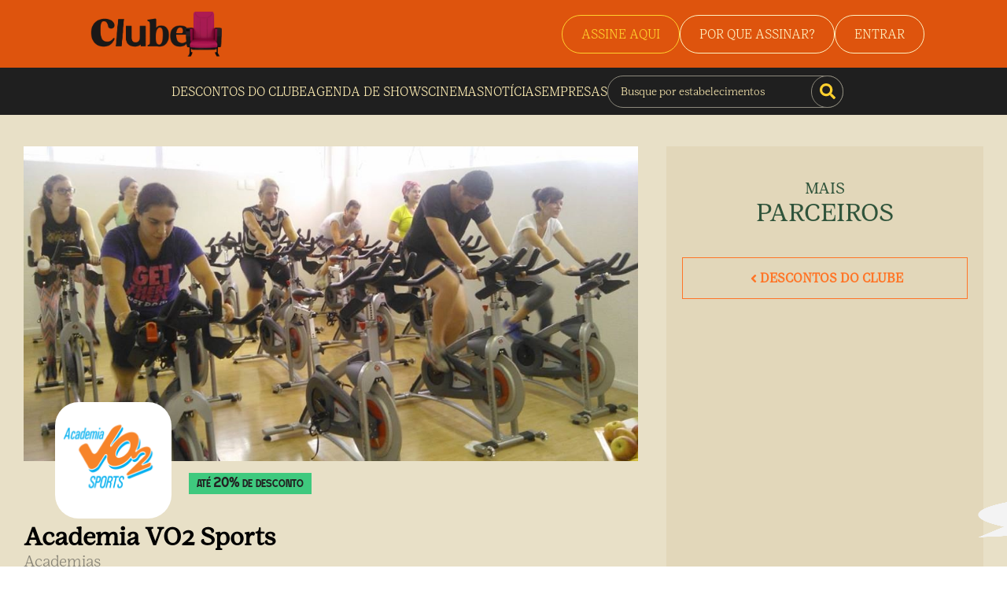

--- FILE ---
content_type: text/html; charset=utf-8
request_url: https://clube.gazetadopovo.com.br/descontos/academias/estabelecimentos/academia-vo2-sports/
body_size: 16411
content:
<!DOCTYPE html><html lang="pt"><head><meta charSet="utf-8"/><meta name="viewport" content="width=device-width"/><script>(function(w,d,s,l,i){w[l]=w[l]||[];w[l].push({'gtm.start':
              new Date().getTime(),event:'gtm.js'});var f=d.getElementsByTagName(s)[0],
              j=d.createElement(s),dl=l!='dataLayer'?'&l='+l:'';j.async=true;j.src=
              'https://www.googletagmanager.com/gtm.js?id='+i+dl;f.parentNode.insertBefore(j,f);
              })(window,document,'script','dataLayer','GTM-MWX9VCL');</script><script>
                  dataLayer.push({
                    'visitorLoginState': 'Não Logado',
                    'pageType': 'Home',
                    'pageCategory': 'Home',
                    'userId': '',
                    'userType': '',
                    'userLifeTimeValue': '0',
                    'userZipCode': '',
                    'event': 'set_user_variables'
                  }
                )</script><title>Academia VO2 Sports<!-- --> | Clube Gazeta do Povo</title><meta property="og:title" content="Academia VO2 Sports | Clube Gazeta do Povo"/><meta property="og:description" content="Saiba mais sobre Academia VO2 Sports e aproveite os descontos do Clube Gazeta do Povo!"/><meta name="description" content="Saiba mais sobre Academia VO2 Sports e aproveite os descontos do Clube Gazeta do Povo!"/><link rel="canonical" href="https://clube.gazetadopovo.com.br/descontos/estabelecimentos/academias/academia-vo2-sports/"/><meta property="og:url" content="https://clube.gazetadopovo.com.br/descontos/estabelecimentos/academias/academia-vo2-sports/"/><meta property="og:type" content="company"/><meta property="og:type" content="website"/><meta property="og:image" content="https://clube-static.clubegazetadopovo.com.br/parceiros/511580231008310.png"/><meta property="og:image:width" content="300"/><meta property="og:image:height" content="300"/><meta name="twitter:card" content="summary"/><meta name="twitter:site" content="https://clube.gazetadopovo.com.br/"/><meta name="twitter:title" content="Clube Gazeta do Povo"/><meta name="twitter:description" content="Viva as melhores experiências em gastronomia, lazer, estabelecimentos e muito mais com os desconto do Clube Gazeta do Povo. Assine e viva mais!"/><meta name="twitter:image" content="https://clube-static.clubegazetadopovo.com.br/parceiros/511580231008310.png"/><script defer="">
              dataLayer.push({
                'event': 'pageView',
                  'page_location': '/descontos/estabelecimentos/academias/academia-vo2-sports/',
                  'page_title': 'Academia VO2 Sports'

              });
            </script><script>
              dataLayer.push({ ecommerce: null });
              dataLayer.push({
                'ecommerce': {
                  'detail': {
                  'actionField': {
                  'list': 'Cinemas'
                  },
                  'products': [{
                    'name': 'Academia VO2 Sports',
                    'id': '441',
                    'price': '0',
                    'brand': 'Academia VO2 Sports',
                    'category': 'Descontos',
                    'variant': 'null',
                    'dimension8': 'Academia VO2 Sports',
                  }]
                }
              } ,
              'event': 'productDetails'
              });
            </script><script>
                dataLayer.push({ ecommerce: null });
                dataLayer.push({
                  ecommerce: {
                    items: [
                      {
                        item_name: 'Academia VO2 Sports',
                        item_id: '441',
                        price: '0',
                        item_brand: 'Academia VO2 Sports',
                        item_category: 'estabelecimentos',
                        item_category2: 'academias',
                        item_variant: '',
                        item_list_name: 'Descontos',
                        item_list_id: '',
                        index: '',
                        quantity: 0
                      }]
                    },
                    'event': 'view_item'
                });
              </script><meta name="next-head-count" content="23"/><meta charSet="utf-8"/><script src="https://tracker-static.gazetadopovo.com.br/v1/GazetaDoPovoSDK.gz"></script><script src="https://cdn.privacytools.com.br/public_api/banner/autoblock/v3/8wZn214181.js?t=1"></script><link rel="preconnect" href="https://fonts.googleapis.com"/><link rel="preconnect" href="https://fonts.gstatic.com" crossorigin="true"/><link rel="icon" href="/favicon.png" type="image/x-icon"/><script type="text/javascript">
              (function(c,l,a,r,i,t,y){
                  c[a]=c[a]||function(){(c[a].q=c[a].q||[]).push(arguments)};
                  t=l.createElement(r);t.async=1;t.src="https://www.clarity.ms/tag/"+i;
                  y=l.getElementsByTagName(r)[0];y.parentNode.insertBefore(t,y);
              })(window, document, "clarity", "script", "neyoipywzv");
            </script><script type="application/ld+json">{
              "@context":"http://schema.org/",
              "@graph":[
                 {
                    "@type":"WebSite",
                    "@id":"https://clube.gazetadopovo.com.br/#website",
                    "url":"https://clube.gazetadopovo.com.br/",
                    "name":"Clube Gazeta do Povo",
                    "description":"Chegou zet, o novo portal de ingressos do clube gazeta. Ostente descontos em shows, cinemas e peças de teatros.",
                    "potentialAction":{
                       "@type":"SearchAction",
                       "target":"https://clube.gazetadopovo.com.br/descontos/?q={search_term_string}",
                       "query-input":"required name=search_term_string"
                    }
                 },
                 {
                    "@type":"CollectionPage",
                    "@id":"https://clube.gazetadopovo.com.br/#webpage",
                    "url":"https://clube.gazetadopovo.com.br/",
                    "inLanguage":"pt-BR",
                    "name":"Clube Gazeta do Povo",
                    "isPartOf":{
                       "@id":"https://clube.gazetadopovo.com.br/#website"
                    },
                    "description":"Chegou zet, o novo portal de ingressos do clube gazeta. Ostente descontos em shows, cinemas e peças de teatros."
                 },
                 {
                    "@type":"Organization",
                    "address":[
                       {
                          "@type":"PostalAddress",
                          "addressCountry":"BRA",
                          "addressLocality":"Curitiba",
                          "addressRegion":"PR",
                          "postalCode":"82530-230",
                          "streetAddress":"Avenida Victor Ferreira do Amaral, 306"
                       }
                    ],
                    "contactPoint":[
                       {
                          "@type":"ContactPoint",
                          "contactType":"customer support",
                          "telephone":"+55 (41) 3321 5555"
                       }
                    ],
                    "foundingDate":"2008",
                    "legalName":"Clube Gazeta do Povo",
                    "logo":"https://clube.gazetadopovo.com.br/wp-content/themes/clubegazeta/assets/images/icons/logo-light-colorful.svg",
                    "name":"Clube Gazeta do Povo",
                    "sameAs":[
                       "https://www.facebook.com/GuiaGazetadoPovoeClube/",
                       "https://instagram.com/clubegazetadopovo?igshid=xexbxxtc6c9c",
                       "https://www.linkedin.com/company/clubegazetadopovo/"
                    ],
                    "url":"https://clube.gazetadopovo.com.br/"
                 }
              ]
           }</script><script>  var cX = cX || {};
            cX.callQueue = cX.callQueue || [];
            cX.callQueue.push(['setSiteId', '1139722051567259183']);
            cX.callQueue.push(['sendPageViewEvent']);
          </script>
          <script type="text/javascript">
            (function(d, s, e, t) {
              e = d.createElement(s);
              e.type = 'text/java' + s;
              e.async = 'async';
              e.src = 'http' + ('https:' === location.protocol ? 's://s' : '://') + 'cdn.cxense.com/cx.js';
              t = d.getElementsByTagName(s)[0];
              t.parentNode.insertBefore(e, t);
            })(document, 'script'); </script><script type="text/javascript"></script><script type="text/javascript" src="https://js.iugu.com/v2"></script><script type="text/javascript">
            (function(c,l,a,r,i,t,y){
            c[a]=c[a]||function(){(c[a].q=c[a].q||[]).push(arguments)};
            t=l.createElement(r);t.async=1;t.src="https://www.clarity.ms/tag/"+i;
            y=l.getElementsByTagName(r)[0];y.parentNode.insertBefore(t,y);
            })(window, document, "clarity", "script", "ege9qzv1zt");
          </script><link rel="preconnect" href="https://fonts.gstatic.com" crossorigin /><link data-next-font="" rel="preconnect" href="/" crossorigin="anonymous"/><link rel="preload" href="/_next/static/css/4b25df7214027255.css" as="style"/><link rel="stylesheet" href="/_next/static/css/4b25df7214027255.css" data-n-g=""/><link rel="preload" href="/_next/static/css/7553aa86ed9a2f77.css" as="style"/><link rel="stylesheet" href="/_next/static/css/7553aa86ed9a2f77.css" data-n-p=""/><noscript data-n-css=""></noscript><script defer="" nomodule="" src="/_next/static/chunks/polyfills-c67a75d1b6f99dc8.js"></script><script src="/_next/static/chunks/webpack-7164e0cd9906eb0e.js" defer=""></script><script src="/_next/static/chunks/framework-2c79e2a64abdb08b.js" defer=""></script><script src="/_next/static/chunks/main-ea985063f4c32421.js" defer=""></script><script src="/_next/static/chunks/pages/_app-b50e6fa0d00e127a.js" defer=""></script><script src="/_next/static/chunks/66-b974901beda5f3da.js" defer=""></script><script src="/_next/static/chunks/999-426c8f2f209079e8.js" defer=""></script><script src="/_next/static/chunks/pages/descontos/%5BtagTop%5D/%5Btag%5D/%5Bslug%5D-e1b80ddffcb2306d.js" defer=""></script><script src="/_next/static/qhcfJnPEqH5Pd4B0JjQnm/_buildManifest.js" defer=""></script><script src="/_next/static/qhcfJnPEqH5Pd4B0JjQnm/_ssgManifest.js" defer=""></script><style data-styled="" data-styled-version="5.3.9">@font-face{font-family:'Lust Text';src:url('/fonts/lustText/LustText-Book.otf');font-style:normal;}/*!sc*/
@font-face{font-family:'Lust Text Light';src:url('/fonts/lustText/LustText-Light.otf');font-style:300;}/*!sc*/
@font-face{font-family:'Broonick';src:url('/fonts/broonick/Broonick.otf');font-style:normal;}/*!sc*/
@font-face{font-family:'Roc Grotesk';src:url('/fonts/rocGrotesk/Kostic - Roc Grotesk Regular.otf');font-style:normal;}/*!sc*/
@font-face{font-family:'Roc Grotesk Extra Bold';src:url('/fonts/rocGrotesk/Kostic - Roc Grotesk ExtraBold.otf');font-style:normal;}/*!sc*/
*{padding:0;margin:0;box-sizing:border-box;-webkit-scroll-behavior:smooth;-moz-scroll-behavior:smooth;-ms-scroll-behavior:smooth;scroll-behavior:smooth;}/*!sc*/
@media (max-width:1080px){html{font-size:93.75%;}}/*!sc*/
@media (max-width:720px){html{font-size:87.5%;}}/*!sc*/
body{width:100%;}/*!sc*/
body,input textarea,select,button,label{font:400 1rem 'Lust Text','sans-serif';}/*!sc*/
button{cursor:pointer;font:400 1rem 'Roc Grotesk','sans-serif';}/*!sc*/
a{color:inherit;-webkit-text-decoration:none;text-decoration:none;cursor:pointer;}/*!sc*/
ul{list-style:none;}/*!sc*/
.Toastify__toast--error{color:#fafafa !important;border-radius:8px !important;background:#873a7e !important;border:1px solid #FDE043 !important;}/*!sc*/
.Toastify__toast--info{color:#fafafa !important;border-radius:8px !important;background:#873a7e !important;border:1px solid #FDE043 !important;}/*!sc*/
.Toastify__toast--warning{color:#fafafa !important;border-radius:8px !important;background:#873a7e !important;border:1px solid #FDE043 !important;}/*!sc*/
.Toastify__toast--success{color:#fafafa !important;border-radius:8px !important;background:#873a7e !important;border:1px solid #FDE043 !important;}/*!sc*/
.toastProgress{background:linear-gradient(90deg,rgba(2,0,36,1) 0%,rgba(181,5,119,1) 0%,rgba(114,1,74,1) 57%,rgba(80,18,74,1) 100%) !important;}/*!sc*/
data-styled.g1[id="sc-global-euRJtt1"]{content:"sc-global-euRJtt1,"}/*!sc*/
.kfrPNs{width:100%;background-color:#FAFAFA;}/*!sc*/
.kfrPNs a:hover{-webkit-text-decoration:underline;text-decoration:underline;}/*!sc*/
data-styled.g2[id="styles__FooterContainer-sc-j5w78m-0"]{content:"kfrPNs,"}/*!sc*/
.cGwVpM{display:-webkit-box;display:-webkit-flex;display:-ms-flexbox;display:flex;-webkit-box-pack:center;-webkit-justify-content:center;-ms-flex-pack:center;justify-content:center;margin-bottom:32px;}/*!sc*/
.cGwVpM a{display:-webkit-box;display:-webkit-flex;display:-ms-flexbox;display:flex;-webkit-flex-direction:column;-ms-flex-direction:column;flex-direction:column;-webkit-box-pack:center;-webkit-justify-content:center;-ms-flex-pack:center;justify-content:center;-webkit-align-items:center;-webkit-box-align:center;-ms-flex-align:center;align-items:center;}/*!sc*/
.cGwVpM a:hover{-webkit-text-decoration:none;text-decoration:none;}/*!sc*/
.cGwVpM img{width:60px;margin-bottom:12px;-webkit-filter:brightness(0) saturate(100%) invert(0%) sepia(96%) saturate(14%) hue-rotate(80deg) brightness(99%) contrast(100%);filter:brightness(0) saturate(100%) invert(0%) sepia(96%) saturate(14%) hue-rotate(80deg) brightness(99%) contrast(100%);}/*!sc*/
.cGwVpM span{font-weight:400;font-size:0.688rem;line-height:18px;}/*!sc*/
data-styled.g3[id="styles__Logo-sc-j5w78m-1"]{content:"cGwVpM,"}/*!sc*/
.hfOBEZ{display:-webkit-box;display:-webkit-flex;display:-ms-flexbox;display:flex;-webkit-align-items:center;-webkit-box-align:center;-ms-flex-align:center;align-items:center;margin-bottom:56px;}/*!sc*/
.hfOBEZ a{width:36px;height:36px;display:-webkit-box;display:-webkit-flex;display:-ms-flexbox;display:flex;-webkit-align-items:center;-webkit-box-align:center;-ms-flex-align:center;align-items:center;-webkit-box-pack:center;-webkit-justify-content:center;-ms-flex-pack:center;justify-content:center;border:1px solid;border-radius:20px;line-height:1;margin-right:12px;}/*!sc*/
.hfOBEZ a svg{width:12px;margin:0px;padding:0px;}/*!sc*/
data-styled.g4[id="styles__Medias-sc-j5w78m-2"]{content:"hfOBEZ,"}/*!sc*/
.cAHrDP{width:auto !important;display:-webkit-box;display:-webkit-flex;display:-ms-flexbox;display:flex;-webkit-box-pack:center;-webkit-justify-content:center;-ms-flex-pack:center;justify-content:center;-webkit-align-items:center;-webkit-box-align:center;-ms-flex-align:center;align-items:center;-webkit-flex-direction:column;-ms-flex-direction:column;flex-direction:column;padding:32px 40px 0px;}/*!sc*/
.cAHrDP p{font-size:0.725rem;line-height:18px;margin-bottom:20px;text-align:center;}/*!sc*/
.cAHrDP p a{font-weight:700;}/*!sc*/
.cAHrDP p a:hover{-webkit-text-decoration:underline;text-decoration:underline;}/*!sc*/
.cAHrDP span{font-size:0.725rem;line-height:18px;}/*!sc*/
@media screen and (max-width:550px){.cAHrDP{padding:32px 24px 0px;}.cAHrDP p br{display:none;}}/*!sc*/
data-styled.g5[id="styles__Copyright-sc-j5w78m-3"]{content:"cAHrDP,"}/*!sc*/
.iAGSJY{width:100%;display:-webkit-box;display:-webkit-flex;display:-ms-flexbox;display:flex;}/*!sc*/
@media screen and (max-width:1000px){.iAGSJY{-webkit-flex-direction:column;-ms-flex-direction:column;flex-direction:column;}}/*!sc*/
data-styled.g6[id="styles__FooterContent-sc-j5w78m-4"]{content:"iAGSJY,"}/*!sc*/
.jcStZu{width:50%;background-color:#E08985;padding-bottom:20px;}/*!sc*/
@media screen and (max-width:1000px){.jcStZu{width:100%;}}/*!sc*/
data-styled.g7[id="styles__FooterContentLeft-sc-j5w78m-5"]{content:"jcStZu,"}/*!sc*/
.zyIqm{width:100%;display:grid;grid-template-columns:repeat(3,150px);row-gap:15px;-webkit-column-gap:15px;column-gap:15px;padding:3.75rem 1.5625rem;margin:0 auto;-webkit-box-pack:center;-webkit-justify-content:center;-ms-flex-pack:center;justify-content:center;}/*!sc*/
.zyIqm div h2{font-size:1rem;font-weight:800;margin-bottom:15px;}/*!sc*/
.zyIqm div ul li{margin-bottom:18px;}/*!sc*/
.zyIqm div ul li a{font-size:0.875rem;}/*!sc*/
@media screen and (max-width:1000px){.zyIqm{width:100%;}}/*!sc*/
@media screen and (max-width:550px){.zyIqm{grid-template-columns:repeat(2,150px);-webkit-box-pack:center;-webkit-justify-content:center;-ms-flex-pack:center;justify-content:center;}}/*!sc*/
data-styled.g8[id="styles__FooterContentLeftItems-sc-j5w78m-6"]{content:"zyIqm,"}/*!sc*/
.iRUnGm{width:50%;background-color:#dedede;padding:45px 30px;background-repeat:no-repeat;background-position:center;background-color:#519C73;}/*!sc*/
.iRUnGm h5{margin:0;font-size:1.5rem;font-weight:800;}/*!sc*/
.iRUnGm p{font-size:1rem;font-weight:500;line-height:24px;margin:15px 0;}/*!sc*/
.iRUnGm div{margin-top:30px;}/*!sc*/
.iRUnGm div a{margin-bottom:20px;}/*!sc*/
.iRUnGm div a img{width:162px;}/*!sc*/
@media screen and (max-width:1000px){.iRUnGm{width:100%;padding:45px 30px 300px;}}/*!sc*/
@media screen and (max-width:600px){.iRUnGm{width:100%;background-position:center;padding:20px 20px 250px;}}/*!sc*/
data-styled.g9[id="styles__FooterContentRight-sc-j5w78m-7"]{content:"iRUnGm,"}/*!sc*/
.iXwwGx{display:-webkit-box;display:-webkit-flex;display:-ms-flexbox;display:flex;-webkit-align-items:center;-webkit-box-align:center;-ms-flex-align:center;align-items:center;-webkit-box-pack:center;-webkit-justify-content:center;-ms-flex-pack:center;justify-content:center;}/*!sc*/
.iXwwGx h2{font-size:2.5rem;font-family:'Lust Text Light',sans-serif;font-weight:300;line-height:36px;color:#FFD02E;display:-webkit-box;display:-webkit-flex;display:-ms-flexbox;display:flex;-webkit-align-items:flex-end;-webkit-box-align:flex-end;-ms-flex-align:flex-end;align-items:flex-end;margin-right:20px;}/*!sc*/
.iXwwGx h2 img{margin-left:-10px;margin-bottom:-10px;}/*!sc*/
.iXwwGx p{color:#FFEEB4;font-size:1.25rem;font-family:'Lust Text Light',sans-serif;font-weight:300;line-height:24px;}/*!sc*/
@media screen and (max-width:600px){.iXwwGx h2{font-size:1.5rem;width:140px;line-height:26px;}.iXwwGx h2 br{display:none;}.iXwwGx p{font-size:15px;width:210px;line-height:18px;}.iXwwGx p br{display:none;}}/*!sc*/
@media screen and (max-width:400px){.iXwwGx{-webkit-box-pack:justify;-webkit-justify-content:space-between;-ms-flex-pack:justify;justify-content:space-between;}.iXwwGx h2{font-size:1.5rem;width:140px;line-height:26px;margin-right:0px;}.iXwwGx h2 br{display:none;}.iXwwGx p{font-size:13px;width:180px;line-height:19px;}.iXwwGx p br{display:none;}}/*!sc*/
data-styled.g10[id="styles__FooterContentRightText-sc-j5w78m-8"]{content:"iXwwGx,"}/*!sc*/
.cWAhBl{display:-webkit-box;display:-webkit-flex;display:-ms-flexbox;display:flex;-webkit-box-pack:center;-webkit-justify-content:center;-ms-flex-pack:center;justify-content:center;-webkit-align-items:center;-webkit-box-align:center;-ms-flex-align:center;align-items:center;gap:45px;}/*!sc*/
@media screen and (max-width:600px){.cWAhBl{gap:25px;}}/*!sc*/
data-styled.g11[id="styles__FooterContentRightApps-sc-j5w78m-9"]{content:"cWAhBl,"}/*!sc*/
.kyiyBe{width:100%;background-color:#DE540D;}/*!sc*/
@media screen and (max-width:920px){.kyiyBe{display:none;}}/*!sc*/
data-styled.g12[id="styles__NewHeaderContainer-sc-cakl0d-0"]{content:"kyiyBe,"}/*!sc*/
.gmuhor{width:100%;padding:0 105px 0 115px;height:86px;display:-webkit-box;display:-webkit-flex;display:-ms-flexbox;display:flex;-webkit-align-items:center;-webkit-box-align:center;-ms-flex-align:center;align-items:center;-webkit-box-pack:justify;-webkit-justify-content:space-between;-ms-flex-pack:justify;justify-content:space-between;}/*!sc*/
data-styled.g13[id="styles__NewHeaderTop-sc-cakl0d-1"]{content:"gmuhor,"}/*!sc*/
.bpJFGo{width:178px;height:58px;}/*!sc*/
.bpJFGo img{width:100%;height:100%;}/*!sc*/
data-styled.g14[id="styles__NewHeaderLogo-sc-cakl0d-2"]{content:"bpJFGo,"}/*!sc*/
.elzRXK{display:-webkit-box;display:-webkit-flex;display:-ms-flexbox;display:flex;gap:19px;-webkit-align-items:center;-webkit-box-align:center;-ms-flex-align:center;align-items:center;}/*!sc*/
data-styled.g15[id="styles__NewHeaderSignInContent-sc-cakl0d-3"]{content:"elzRXK,"}/*!sc*/
.gkUMBv{padding:14px 24px;border-radius:40px;border:1px solid #FFF1C1;font-size:1rem;color:#FFF1C1;font-weight:400;font-family:'Lust Text Light',sans-serif;}/*!sc*/
@media screen and (max-width:600px){.gkUMBv{padding:12px;}}/*!sc*/
data-styled.g16[id="styles__NewHeaderButton-sc-cakl0d-4"]{content:"gkUMBv,"}/*!sc*/
.jlsRxX{width:100%;padding:0 105px 0 115px;height:60px;background-color:#1F1F1F;display:-webkit-box;display:-webkit-flex;display:-ms-flexbox;display:flex;-webkit-align-items:center;-webkit-box-align:center;-ms-flex-align:center;align-items:center;-webkit-box-pack:center;-webkit-justify-content:center;-ms-flex-pack:center;justify-content:center;gap:30px;}/*!sc*/
data-styled.g17[id="styles__NewHeaderBotton-sc-cakl0d-5"]{content:"jlsRxX,"}/*!sc*/
.ijxiAN{color:#FFEEB4;font-family:'Lust Text Light',sans-serif;text-align:center;background-color:transparent;border:none;}/*!sc*/
.ijxiAN:hover{-webkit-text-decoration:underline;text-decoration:underline;}/*!sc*/
data-styled.g18[id="styles__NewHeaderBottonLink-sc-cakl0d-6"]{content:"ijxiAN,"}/*!sc*/
.cjtBxj{width:300px;height:41px;position:relative;}/*!sc*/
.cjtBxj input{width:100%;height:100%;background-color:transparent;border:1px solid #8C897C;padding:0px 0px 0px 16px;border-radius:40px;color:#FFEEB4;font-family:'Lust Text Light',sans-serif;font-size:0.875rem;}/*!sc*/
.cjtBxj input::-webkit-input-placeholder{font-family:'Lust Text Light',sans-serif;color:#FFEEB4;}/*!sc*/
.cjtBxj input::-moz-placeholder{font-family:'Lust Text Light',sans-serif;color:#FFEEB4;}/*!sc*/
.cjtBxj input:-ms-input-placeholder{font-family:'Lust Text Light',sans-serif;color:#FFEEB4;}/*!sc*/
.cjtBxj input::placeholder{font-family:'Lust Text Light',sans-serif;color:#FFEEB4;}/*!sc*/
.cjtBxj button{position:absolute;right:0;top:0;width:41px;height:41px;border-radius:100%;background-color:#1F1F1F;border:1px solid #8C897C;color:#FFD02E;display:-webkit-box;display:-webkit-flex;display:-ms-flexbox;display:flex;-webkit-align-items:center;-webkit-box-align:center;-ms-flex-align:center;align-items:center;-webkit-box-pack:center;-webkit-justify-content:center;-ms-flex-pack:center;justify-content:center;font-size:1.25rem;}/*!sc*/
data-styled.g19[id="styles__NewHeaderSearch-sc-cakl0d-7"]{content:"cjtBxj,"}/*!sc*/
.cyrMnS{width:100%;display:none;}/*!sc*/
@media screen and (max-width:920px){.cyrMnS{display:block;}}/*!sc*/
data-styled.g24[id="styles__NewHeaderMobile-sc-cakl0d-12"]{content:"cyrMnS,"}/*!sc*/
.jOHcnA{width:100%;height:70px;display:-webkit-box;display:-webkit-flex;display:-ms-flexbox;display:flex;-webkit-align-items:center;-webkit-box-align:center;-ms-flex-align:center;align-items:center;background-color:#DE540D;padding:0px 24px;}/*!sc*/
data-styled.g25[id="styles__NewHeaderMobileTop-sc-cakl0d-13"]{content:"jOHcnA,"}/*!sc*/
.fULQeA{width:126px;height:41px;}/*!sc*/
.fULQeA img{width:100%;height:100%;}/*!sc*/
data-styled.g26[id="styles__NewHeaderLogoMobile-sc-cakl0d-14"]{content:"fULQeA,"}/*!sc*/
.fPiBHh{margin-left:auto;}/*!sc*/
data-styled.g27[id="styles__NewHeaderMobileTopSign-sc-cakl0d-15"]{content:"fPiBHh,"}/*!sc*/
.dkPOcH{width:45px;height:45px;border-radius:40px;margin-left:10px;font-size:1.5rem;display:-webkit-box;display:-webkit-flex;display:-ms-flexbox;display:flex;-webkit-align-items:center;-webkit-box-align:center;-ms-flex-align:center;align-items:center;-webkit-box-pack:center;-webkit-justify-content:center;-ms-flex-pack:center;justify-content:center;background-color:#000;border:none;color:#FFD02E;}/*!sc*/
data-styled.g28[id="styles__NewHeaderMobileTopMenuButton-sc-cakl0d-16"]{content:"dkPOcH,"}/*!sc*/
.iGXTLU{position:fixed;width:346px;z-index:10;background-color:#DE540D;padding:35px 24px;right:0;top:70px;border-radius:0px 0px 0px 20px;-webkit-transition:all 0.3s;transition:all 0.3s;}/*!sc*/
data-styled.g29[id="styles__NewHeaderMenuMobile-sc-cakl0d-17"]{content:"iGXTLU,"}/*!sc*/
.dBZiGV{width:300px;height:41px;position:relative;margin-bottom:20px;}/*!sc*/
.dBZiGV input{width:100%;height:100%;background-color:transparent;border:1px solid #FFD02E;padding:0px 0px 0px 16px;border-radius:40px;color:#FFD02E;font-family:'Lust Text Light',sans-serif;font-size:0.875rem;}/*!sc*/
.dBZiGV input::-webkit-input-placeholder{font-family:'Lust Text Light',sans-serif;color:#FFD02E;}/*!sc*/
.dBZiGV input::-moz-placeholder{font-family:'Lust Text Light',sans-serif;color:#FFD02E;}/*!sc*/
.dBZiGV input:-ms-input-placeholder{font-family:'Lust Text Light',sans-serif;color:#FFD02E;}/*!sc*/
.dBZiGV input::placeholder{font-family:'Lust Text Light',sans-serif;color:#FFD02E;}/*!sc*/
.dBZiGV button{position:absolute;right:0;top:0;width:41px;height:41px;border-radius:100%;background-color:transparent;border:1px solid #FFD02E;color:#FFD02E;display:-webkit-box;display:-webkit-flex;display:-ms-flexbox;display:flex;-webkit-align-items:center;-webkit-box-align:center;-ms-flex-align:center;align-items:center;-webkit-box-pack:center;-webkit-justify-content:center;-ms-flex-pack:center;justify-content:center;font-size:1.25rem;}/*!sc*/
data-styled.g30[id="styles__NewHeaderSearchMobile-sc-cakl0d-18"]{content:"dBZiGV,"}/*!sc*/
.cLtcni{display:-webkit-box;display:-webkit-flex;display:-ms-flexbox;display:flex;-webkit-flex-direction:column;-ms-flex-direction:column;flex-direction:column;-webkit-align-items:center;-webkit-box-align:center;-ms-flex-align:center;align-items:center;-webkit-box-pack:center;-webkit-justify-content:center;-ms-flex-pack:center;justify-content:center;}/*!sc*/
.cLtcni li{margin-bottom:20px;}/*!sc*/
.cLtcni li button{background-color:transparent;border:none;font-size:1.25rem;font-weight:400;font-family:'Lust Text',sans-serif;color:#FFEEB4;}/*!sc*/
data-styled.g31[id="styles__NewHeaderMobileMenuList-sc-cakl0d-19"]{content:"cLtcni,"}/*!sc*/
.ihrOzR{display:-webkit-box;display:-webkit-flex;display:-ms-flexbox;display:flex;-webkit-box-pack:center;-webkit-justify-content:center;-ms-flex-pack:center;justify-content:center;}/*!sc*/
data-styled.g32[id="styles__NewHeaderMobileMenuSign-sc-cakl0d-20"]{content:"ihrOzR,"}/*!sc*/
.zzLQR{position:fixed;width:100%;height:100%;top:70px;left:0;right:0;bottom:0;background-color:rgba(0,0,0,0.5);z-index:8;cursor:pointer;}/*!sc*/
data-styled.g33[id="styles__Overlay-sc-cakl0d-21"]{content:"zzLQR,"}/*!sc*/
.ekWFcZ{display:-webkit-box;display:-webkit-flex;display:-ms-flexbox;display:flex;z-index:30;position:fixed;bottom:30px;right:20px;width:70px;height:71px;-webkit-animation:shake 10s infinite;animation:shake 10s infinite;}/*!sc*/
@-webkit-keyframes shake{.5%,10.5%{-webkit-transform:translate(0px,0px) rotate(0deg);-ms-transform:translate(0px,0px) rotate(0deg);transform:translate(0px,0px) rotate(0deg);}5%{-webkit-transform:translate(1px,1px) rotate(0deg);-ms-transform:translate(1px,1px) rotate(0deg);transform:translate(1px,1px) rotate(0deg);}5.5%{-webkit-transform:translate(-1px,-2px) rotate(-1deg);-ms-transform:translate(-1px,-2px) rotate(-1deg);transform:translate(-1px,-2px) rotate(-1deg);}6%{-webkit-transform:translate(-3px,0px) rotate(1deg);-ms-transform:translate(-3px,0px) rotate(1deg);transform:translate(-3px,0px) rotate(1deg);}6.5%{-webkit-transform:translate(3px,2px) rotate(0deg);-ms-transform:translate(3px,2px) rotate(0deg);transform:translate(3px,2px) rotate(0deg);}7%{-webkit-transform:translate(1px,-1px) rotate(1deg);-ms-transform:translate(1px,-1px) rotate(1deg);transform:translate(1px,-1px) rotate(1deg);}7.5%{-webkit-transform:translate(-1px,2px) rotate(-1deg);-ms-transform:translate(-1px,2px) rotate(-1deg);transform:translate(-1px,2px) rotate(-1deg);}8%{-webkit-transform:translate(-3px,1px) rotate(0deg);-ms-transform:translate(-3px,1px) rotate(0deg);transform:translate(-3px,1px) rotate(0deg);}8.5%{-webkit-transform:translate(3px,1px) rotate(-1deg);-ms-transform:translate(3px,1px) rotate(-1deg);transform:translate(3px,1px) rotate(-1deg);}9%{-webkit-transform:translate(-1px,-1px) rotate(1deg);-ms-transform:translate(-1px,-1px) rotate(1deg);transform:translate(-1px,-1px) rotate(1deg);}9.5%{-webkit-transform:translate(1px,2px) rotate(0deg);-ms-transform:translate(1px,2px) rotate(0deg);transform:translate(1px,2px) rotate(0deg);}10%{-webkit-transform:translate(1px,-2px) rotate(-1deg);-ms-transform:translate(1px,-2px) rotate(-1deg);transform:translate(1px,-2px) rotate(-1deg);}}/*!sc*/
@keyframes shake{.5%,10.5%{-webkit-transform:translate(0px,0px) rotate(0deg);-ms-transform:translate(0px,0px) rotate(0deg);transform:translate(0px,0px) rotate(0deg);}5%{-webkit-transform:translate(1px,1px) rotate(0deg);-ms-transform:translate(1px,1px) rotate(0deg);transform:translate(1px,1px) rotate(0deg);}5.5%{-webkit-transform:translate(-1px,-2px) rotate(-1deg);-ms-transform:translate(-1px,-2px) rotate(-1deg);transform:translate(-1px,-2px) rotate(-1deg);}6%{-webkit-transform:translate(-3px,0px) rotate(1deg);-ms-transform:translate(-3px,0px) rotate(1deg);transform:translate(-3px,0px) rotate(1deg);}6.5%{-webkit-transform:translate(3px,2px) rotate(0deg);-ms-transform:translate(3px,2px) rotate(0deg);transform:translate(3px,2px) rotate(0deg);}7%{-webkit-transform:translate(1px,-1px) rotate(1deg);-ms-transform:translate(1px,-1px) rotate(1deg);transform:translate(1px,-1px) rotate(1deg);}7.5%{-webkit-transform:translate(-1px,2px) rotate(-1deg);-ms-transform:translate(-1px,2px) rotate(-1deg);transform:translate(-1px,2px) rotate(-1deg);}8%{-webkit-transform:translate(-3px,1px) rotate(0deg);-ms-transform:translate(-3px,1px) rotate(0deg);transform:translate(-3px,1px) rotate(0deg);}8.5%{-webkit-transform:translate(3px,1px) rotate(-1deg);-ms-transform:translate(3px,1px) rotate(-1deg);transform:translate(3px,1px) rotate(-1deg);}9%{-webkit-transform:translate(-1px,-1px) rotate(1deg);-ms-transform:translate(-1px,-1px) rotate(1deg);transform:translate(-1px,-1px) rotate(1deg);}9.5%{-webkit-transform:translate(1px,2px) rotate(0deg);-ms-transform:translate(1px,2px) rotate(0deg);transform:translate(1px,2px) rotate(0deg);}10%{-webkit-transform:translate(1px,-2px) rotate(-1deg);-ms-transform:translate(1px,-2px) rotate(-1deg);transform:translate(1px,-2px) rotate(-1deg);}}/*!sc*/
@media screen and (max-width:600px){.ekWFcZ{width:50px;height:50px;bottom:50px;right:10px;}}/*!sc*/
data-styled.g34[id="styles__WhatsappLogo-sc-cakl0d-22"]{content:"ekWFcZ,"}/*!sc*/
.dQFThL{width:100%;position:fixed;bottom:20px;z-index:10;padding:0px 20px;display:-webkit-box;display:-webkit-flex;display:-ms-flexbox;display:flex;-webkit-align-items:center;-webkit-box-align:center;-ms-flex-align:center;align-items:center;-webkit-box-pack:center;-webkit-justify-content:center;-ms-flex-pack:center;justify-content:center;-webkit-transition:all 0.5s;transition:all 0.5s;}/*!sc*/
@media screen and (max-width:600px){.dQFThL{padding:0;bottom:0;}}/*!sc*/
data-styled.g35[id="styles__ModalPremiaContainer-sc-dwz436-0"]{content:"dQFThL,"}/*!sc*/
.jCerfV{width:500px;background-color:#fff;padding:20px 20px;border-radius:10px;display:-webkit-box;display:-webkit-flex;display:-ms-flexbox;display:flex;-webkit-flex-direction:column;-ms-flex-direction:column;flex-direction:column;-webkit-box-pack:center;-webkit-justify-content:center;-ms-flex-pack:center;justify-content:center;-webkit-align-items:center;-webkit-box-align:center;-ms-flex-align:center;align-items:center;-webkit-box-shadow:0px 0px 5px 1px rgba(0,0,0,0.1);box-shadow:0px 0px 5px 1px rgba(0,0,0,0.1);}/*!sc*/
.jCerfV button{width:200px;height:50px;border-radius:30px;border:1px solid #529c73;background-color:#529c73;color:#fff;font-weight:700;font-size:1rem;-webkit-transition:all 0.3s;transition:all 0.3s;}/*!sc*/
.jCerfV button:hover{-webkit-transition:all 0.3s;transition:all 0.3s;background-color:#fff;color:#529c73;}/*!sc*/
.jCerfV div{margin-bottom:20px;}/*!sc*/
.jCerfV div h2{font-size:1.3rem;margin-bottom:10px;color:#b45b7f;font-weight:700;text-align:center;font-family:'Roc Grotesk',sans-serif;}/*!sc*/
.jCerfV div img{width:100%;}/*!sc*/
@media screen and (max-width:600px){.jCerfV{border-radius:10px 10px 0px 0px;}.jCerfV div h2{display:block;}}/*!sc*/
data-styled.g36[id="styles__ModalPremiaContent-sc-dwz436-1"]{content:"jCerfV,"}/*!sc*/
.eVWIlg{display:-webkit-box;display:-webkit-flex;display:-ms-flexbox;display:flex;-webkit-align-items:center;-webkit-box-align:center;-ms-flex-align:center;align-items:center;-webkit-box-pack:center;-webkit-justify-content:center;-ms-flex-pack:center;justify-content:center;}/*!sc*/
.eVWIlg label{margin-left:5px;margin-top:-1px;}/*!sc*/
.eVWIlg input{width:40px;height:40px;}/*!sc*/
.eVWIlg p{font-family:'Roc Grotesk',sans-serif;}/*!sc*/
.eVWIlg p a{font-weight:700;-webkit-text-decoration:underline;text-decoration:underline;}/*!sc*/
@media screen and (max-width:600px){.eVWIlg input{width:40px;height:40px;}}/*!sc*/
data-styled.g37[id="styles__ModalPremiaCheckbox-sc-dwz436-2"]{content:"eVWIlg,"}/*!sc*/
.hplvOw{width:100%;position:relative;background-color:#f4f4f5;}/*!sc*/
data-styled.g137[id="PartnersSlug__SlugContainer-sc-17t1iq-0"]{content:"hplvOw,"}/*!sc*/
.fxRtio{width:100%;background-color:#E8E0C7;padding-top:40px;}/*!sc*/
@media screen and (max-width:768px){.fxRtio{padding:0;}}/*!sc*/
data-styled.g172[id="styles__EventSlugContainer-sc-1ldh5bc-0"]{content:"fxRtio,"}/*!sc*/
.cmDBdX{padding:30px 0 24px;display:none;}/*!sc*/
.cmDBdX h2{font-size:3.125rem;font-family:'Lust Text',sans-serif;font-weight:400;color:#30543B;text-align:center;line-height:1;}/*!sc*/
.cmDBdX p{font-size:1.75rem;font-family:'Lust Text',sans-serif;font-weight:400;color:#30543B;text-align:center;}/*!sc*/
@media screen and (max-width:768px){.cmDBdX{display:block;}}/*!sc*/
data-styled.g173[id="styles__EventSlugContentTitle-sc-1ldh5bc-1"]{content:"cmDBdX,"}/*!sc*/
.bEbdWl{width:1220px;display:-webkit-box;display:-webkit-flex;display:-ms-flexbox;display:flex;-webkit-box-pack:justify;-webkit-justify-content:space-between;-ms-flex-pack:justify;justify-content:space-between;margin:0px auto;}/*!sc*/
@media screen and (max-width:1220px){.bEbdWl{width:1000px;}}/*!sc*/
@media screen and (max-width:1000px){.bEbdWl{width:100%;}}/*!sc*/
@media screen and (max-width:768px){.bEbdWl{-webkit-flex-direction:column;-ms-flex-direction:column;flex-direction:column;}}/*!sc*/
data-styled.g174[id="styles__EventSlugContent-sc-1ldh5bc-2"]{content:"bEbdWl,"}/*!sc*/
.kjCAaq{width:64%;}/*!sc*/
@media screen and (max-width:768px){.kjCAaq{width:100%;}}/*!sc*/
data-styled.g175[id="styles__EventSlugContentInfo-sc-1ldh5bc-3"]{content:"kjCAaq,"}/*!sc*/
.laqQZu{width:100%;margin-bottom:25px;position:relative;}/*!sc*/
.laqQZu img{width:100%;height:400px;object-fit:cover;}/*!sc*/
@media screen and (max-width:768px){.laqQZu img{height:276px;border-radius:unset;}}/*!sc*/
data-styled.g176[id="styles__EventSlugContentInfoImg-sc-1ldh5bc-4"]{content:"laqQZu,"}/*!sc*/
.cXGCUH{position:relative;z-index:2;margin-top:-100px;margin-left:40px;}/*!sc*/
.cXGCUH img{width:148px;height:148px;border-radius:30px;}/*!sc*/
.cXGCUH div{position:absolute;left:170px;top:90px;background-color:#3FC97E;padding:5px 10px;}/*!sc*/
.cXGCUH div p{font-family:'Broonick',sans-serif;font-weight:400;font-size:0.875rem;color:#222222;}/*!sc*/
.cXGCUH div p span{font-size:1.125rem;margin:0px 3px;}/*!sc*/
data-styled.g177[id="styles__EventSlugContentDiscount-sc-1ldh5bc-5"]{content:"cXGCUH,"}/*!sc*/
.bWakeP{width:100%;}/*!sc*/
.bWakeP h4{font-size:1.25rem;font-family:'Lust Text Light';font-weight:300;color:#222222;opacity:0.5;margin-bottom:10px;}/*!sc*/
.bWakeP h3{font-size:2rem;font-family:'Lust Text';font-weight:700;}/*!sc*/
@media screen and (max-width:768px){.bWakeP{padding:60px 40px;}}/*!sc*/
data-styled.g178[id="styles__EventSlugContentInfoText-sc-1ldh5bc-6"]{content:"bWakeP,"}/*!sc*/
.gZHjGM{margin-bottom:30px;}/*!sc*/
.gZHjGM p{font-family:'Lust Text';font-weight:700;font-size:1.25rem;color:#ff7527;margin-bottom:10px;}/*!sc*/
.gZHjGM ol li{font-family:'Lust Text';font-weight:400;font-size:1.125rem;line-height:31px;}/*!sc*/
.gZHjGM ol li a{-webkit-text-decoration:underline;text-decoration:underline;font-weight:700;}/*!sc*/
@media screen and (max-width:768px){.gZHjGM div{width:100%;word-wrap:break-word;}}/*!sc*/
data-styled.g180[id="styles__EventSlugContentInfoTextDescription-sc-1ldh5bc-8"]{content:"gZHjGM,"}/*!sc*/
.ciWtA-D{width:100%;height:52px;margin-bottom:50px;}/*!sc*/
.ciWtA-D button{width:100%;height:100%;display:-webkit-box;display:-webkit-flex;display:-ms-flexbox;display:flex;-webkit-align-items:center;-webkit-box-align:center;-ms-flex-align:center;align-items:center;-webkit-box-pack:center;-webkit-justify-content:center;-ms-flex-pack:center;justify-content:center;background-color:transparent;border:1px solid #ff7527;font-family:'Lust Text';font-weight:900;font-size:1.125rem;color:#ff7527;}/*!sc*/
data-styled.g181[id="styles__EventSlugContentInfoReturnToEvents-sc-1ldh5bc-9"]{content:"ciWtA-D,"}/*!sc*/
.debAwi{width:33%;background-color:#E2D7BA;padding-top:41px;}/*!sc*/
.debAwi h3{font-family:'Lust Text';font-weight:400;font-size:1.25rem;text-align:center;color:#30543B;margin-bottom:38px;}/*!sc*/
.debAwi h3 span{font-size:2rem;}/*!sc*/
@media screen and (max-width:768px){.debAwi{width:100%;background-color:#FFD02E;}}/*!sc*/
data-styled.g182[id="styles__EventSlugMoreShows-sc-1ldh5bc-10"]{content:"debAwi,"}/*!sc*/
.biXdBG{width:100%;padding:0px 57px 0 26px;}/*!sc*/
@media screen and (max-width:1220px){.biXdBG{padding:0px 20px;}}/*!sc*/
data-styled.g183[id="styles__EventSlugMoreShowsContent-sc-1ldh5bc-11"]{content:"biXdBG,"}/*!sc*/
.eOcoFP{width:100%;height:53px;padding:0px 20px;margin-bottom:20px;}/*!sc*/
.eOcoFP button{width:100%;height:100%;display:-webkit-box;display:-webkit-flex;display:-ms-flexbox;display:flex;-webkit-align-items:center;-webkit-box-align:center;-ms-flex-align:center;align-items:center;-webkit-box-pack:center;-webkit-justify-content:center;-ms-flex-pack:center;justify-content:center;background-color:transparent;border:1px solid #ff7527;color:#ff7527;font-family:'Lust Text';font-weight:900;font-size:1rem;}/*!sc*/
data-styled.g186[id="styles__EventSlugShowButton-sc-1ldh5bc-14"]{content:"eOcoFP,"}/*!sc*/
.fHhkTp{width:100%;padding:24px 0px 0px;}/*!sc*/
data-styled.g197[id="styles__SlugPartnerUnitsContent-sc-1ldh5bc-25"]{content:"fHhkTp,"}/*!sc*/
.kScGdp{width:100%;margin-bottom:24px;}/*!sc*/
.kScGdp a{display:-webkit-box;display:-webkit-flex;display:-ms-flexbox;display:flex;-webkit-align-items:center;-webkit-box-align:center;-ms-flex-align:center;align-items:center;font-weight:400;font-size:1rem;line-height:24px;color:#27272A;}/*!sc*/
.kScGdp a svg{margin-right:16.5px;color:#c76f93;}/*!sc*/
.kScGdp a:hover{-webkit-text-decoration:underline;text-decoration:underline;}/*!sc*/
data-styled.g198[id="styles__SlugPartnerUnits-sc-1ldh5bc-26"]{content:"kScGdp,"}/*!sc*/
.fkjzRJ{width:100%;}/*!sc*/
.fkjzRJ button{display:-webkit-box;display:-webkit-flex;display:-ms-flexbox;display:flex;-webkit-align-items:center;-webkit-box-align:center;-ms-flex-align:center;align-items:center;font-weight:400;font-size:1rem;line-height:24px;color:#15803d;background-color:unset;border:none;}/*!sc*/
.fkjzRJ button svg{margin-right:16.5px;color:#c76f93;}/*!sc*/
.fkjzRJ button span{font-weight:400;font-size:1rem;line-height:24px;color:#27272A;margin:0px 3px;display:-webkit-box;display:-webkit-flex;display:-ms-flexbox;display:flex;-webkit-align-items:center;-webkit-box-align:center;-ms-flex-align:center;align-items:center;}/*!sc*/
.fkjzRJ button span svg{margin-left:5px;color:#27272A;}/*!sc*/
data-styled.g199[id="styles__SlugPartnersUnitsHours-sc-1ldh5bc-27"]{content:"fkjzRJ,"}/*!sc*/
</style><style data-href="https://fonts.googleapis.com/css2?family=Inter:wght@100;200;300;400;500;600;700;800;900&display=swap">@font-face{font-family:'Inter';font-style:normal;font-weight:100;font-display:swap;src:url(https://fonts.gstatic.com/l/font?kit=UcCO3FwrK3iLTeHuS_nVMrMxCp50SjIw2boKoduKmMEVuLyeMZs&skey=c491285d6722e4fa&v=v20) format('woff')}@font-face{font-family:'Inter';font-style:normal;font-weight:200;font-display:swap;src:url(https://fonts.gstatic.com/l/font?kit=UcCO3FwrK3iLTeHuS_nVMrMxCp50SjIw2boKoduKmMEVuDyfMZs&skey=c491285d6722e4fa&v=v20) format('woff')}@font-face{font-family:'Inter';font-style:normal;font-weight:300;font-display:swap;src:url(https://fonts.gstatic.com/l/font?kit=UcCO3FwrK3iLTeHuS_nVMrMxCp50SjIw2boKoduKmMEVuOKfMZs&skey=c491285d6722e4fa&v=v20) format('woff')}@font-face{font-family:'Inter';font-style:normal;font-weight:400;font-display:swap;src:url(https://fonts.gstatic.com/l/font?kit=UcCO3FwrK3iLTeHuS_nVMrMxCp50SjIw2boKoduKmMEVuLyfMZs&skey=c491285d6722e4fa&v=v20) format('woff')}@font-face{font-family:'Inter';font-style:normal;font-weight:500;font-display:swap;src:url(https://fonts.gstatic.com/l/font?kit=UcCO3FwrK3iLTeHuS_nVMrMxCp50SjIw2boKoduKmMEVuI6fMZs&skey=c491285d6722e4fa&v=v20) format('woff')}@font-face{font-family:'Inter';font-style:normal;font-weight:600;font-display:swap;src:url(https://fonts.gstatic.com/l/font?kit=UcCO3FwrK3iLTeHuS_nVMrMxCp50SjIw2boKoduKmMEVuGKYMZs&skey=c491285d6722e4fa&v=v20) format('woff')}@font-face{font-family:'Inter';font-style:normal;font-weight:700;font-display:swap;src:url(https://fonts.gstatic.com/l/font?kit=UcCO3FwrK3iLTeHuS_nVMrMxCp50SjIw2boKoduKmMEVuFuYMZs&skey=c491285d6722e4fa&v=v20) format('woff')}@font-face{font-family:'Inter';font-style:normal;font-weight:800;font-display:swap;src:url(https://fonts.gstatic.com/l/font?kit=UcCO3FwrK3iLTeHuS_nVMrMxCp50SjIw2boKoduKmMEVuDyYMZs&skey=c491285d6722e4fa&v=v20) format('woff')}@font-face{font-family:'Inter';font-style:normal;font-weight:900;font-display:swap;src:url(https://fonts.gstatic.com/l/font?kit=UcCO3FwrK3iLTeHuS_nVMrMxCp50SjIw2boKoduKmMEVuBWYMZs&skey=c491285d6722e4fa&v=v20) format('woff')}@font-face{font-family:'Inter';font-style:normal;font-weight:100;font-display:swap;src:url(https://fonts.gstatic.com/s/inter/v20/UcC73FwrK3iLTeHuS_nVMrMxCp50SjIa2JL7W0Q5n-wU.woff2) format('woff2');unicode-range:U+0460-052F,U+1C80-1C8A,U+20B4,U+2DE0-2DFF,U+A640-A69F,U+FE2E-FE2F}@font-face{font-family:'Inter';font-style:normal;font-weight:100;font-display:swap;src:url(https://fonts.gstatic.com/s/inter/v20/UcC73FwrK3iLTeHuS_nVMrMxCp50SjIa0ZL7W0Q5n-wU.woff2) format('woff2');unicode-range:U+0301,U+0400-045F,U+0490-0491,U+04B0-04B1,U+2116}@font-face{font-family:'Inter';font-style:normal;font-weight:100;font-display:swap;src:url(https://fonts.gstatic.com/s/inter/v20/UcC73FwrK3iLTeHuS_nVMrMxCp50SjIa2ZL7W0Q5n-wU.woff2) format('woff2');unicode-range:U+1F00-1FFF}@font-face{font-family:'Inter';font-style:normal;font-weight:100;font-display:swap;src:url(https://fonts.gstatic.com/s/inter/v20/UcC73FwrK3iLTeHuS_nVMrMxCp50SjIa1pL7W0Q5n-wU.woff2) format('woff2');unicode-range:U+0370-0377,U+037A-037F,U+0384-038A,U+038C,U+038E-03A1,U+03A3-03FF}@font-face{font-family:'Inter';font-style:normal;font-weight:100;font-display:swap;src:url(https://fonts.gstatic.com/s/inter/v20/UcC73FwrK3iLTeHuS_nVMrMxCp50SjIa2pL7W0Q5n-wU.woff2) format('woff2');unicode-range:U+0102-0103,U+0110-0111,U+0128-0129,U+0168-0169,U+01A0-01A1,U+01AF-01B0,U+0300-0301,U+0303-0304,U+0308-0309,U+0323,U+0329,U+1EA0-1EF9,U+20AB}@font-face{font-family:'Inter';font-style:normal;font-weight:100;font-display:swap;src:url(https://fonts.gstatic.com/s/inter/v20/UcC73FwrK3iLTeHuS_nVMrMxCp50SjIa25L7W0Q5n-wU.woff2) format('woff2');unicode-range:U+0100-02BA,U+02BD-02C5,U+02C7-02CC,U+02CE-02D7,U+02DD-02FF,U+0304,U+0308,U+0329,U+1D00-1DBF,U+1E00-1E9F,U+1EF2-1EFF,U+2020,U+20A0-20AB,U+20AD-20C0,U+2113,U+2C60-2C7F,U+A720-A7FF}@font-face{font-family:'Inter';font-style:normal;font-weight:100;font-display:swap;src:url(https://fonts.gstatic.com/s/inter/v20/UcC73FwrK3iLTeHuS_nVMrMxCp50SjIa1ZL7W0Q5nw.woff2) format('woff2');unicode-range:U+0000-00FF,U+0131,U+0152-0153,U+02BB-02BC,U+02C6,U+02DA,U+02DC,U+0304,U+0308,U+0329,U+2000-206F,U+20AC,U+2122,U+2191,U+2193,U+2212,U+2215,U+FEFF,U+FFFD}@font-face{font-family:'Inter';font-style:normal;font-weight:200;font-display:swap;src:url(https://fonts.gstatic.com/s/inter/v20/UcC73FwrK3iLTeHuS_nVMrMxCp50SjIa2JL7W0Q5n-wU.woff2) format('woff2');unicode-range:U+0460-052F,U+1C80-1C8A,U+20B4,U+2DE0-2DFF,U+A640-A69F,U+FE2E-FE2F}@font-face{font-family:'Inter';font-style:normal;font-weight:200;font-display:swap;src:url(https://fonts.gstatic.com/s/inter/v20/UcC73FwrK3iLTeHuS_nVMrMxCp50SjIa0ZL7W0Q5n-wU.woff2) format('woff2');unicode-range:U+0301,U+0400-045F,U+0490-0491,U+04B0-04B1,U+2116}@font-face{font-family:'Inter';font-style:normal;font-weight:200;font-display:swap;src:url(https://fonts.gstatic.com/s/inter/v20/UcC73FwrK3iLTeHuS_nVMrMxCp50SjIa2ZL7W0Q5n-wU.woff2) format('woff2');unicode-range:U+1F00-1FFF}@font-face{font-family:'Inter';font-style:normal;font-weight:200;font-display:swap;src:url(https://fonts.gstatic.com/s/inter/v20/UcC73FwrK3iLTeHuS_nVMrMxCp50SjIa1pL7W0Q5n-wU.woff2) format('woff2');unicode-range:U+0370-0377,U+037A-037F,U+0384-038A,U+038C,U+038E-03A1,U+03A3-03FF}@font-face{font-family:'Inter';font-style:normal;font-weight:200;font-display:swap;src:url(https://fonts.gstatic.com/s/inter/v20/UcC73FwrK3iLTeHuS_nVMrMxCp50SjIa2pL7W0Q5n-wU.woff2) format('woff2');unicode-range:U+0102-0103,U+0110-0111,U+0128-0129,U+0168-0169,U+01A0-01A1,U+01AF-01B0,U+0300-0301,U+0303-0304,U+0308-0309,U+0323,U+0329,U+1EA0-1EF9,U+20AB}@font-face{font-family:'Inter';font-style:normal;font-weight:200;font-display:swap;src:url(https://fonts.gstatic.com/s/inter/v20/UcC73FwrK3iLTeHuS_nVMrMxCp50SjIa25L7W0Q5n-wU.woff2) format('woff2');unicode-range:U+0100-02BA,U+02BD-02C5,U+02C7-02CC,U+02CE-02D7,U+02DD-02FF,U+0304,U+0308,U+0329,U+1D00-1DBF,U+1E00-1E9F,U+1EF2-1EFF,U+2020,U+20A0-20AB,U+20AD-20C0,U+2113,U+2C60-2C7F,U+A720-A7FF}@font-face{font-family:'Inter';font-style:normal;font-weight:200;font-display:swap;src:url(https://fonts.gstatic.com/s/inter/v20/UcC73FwrK3iLTeHuS_nVMrMxCp50SjIa1ZL7W0Q5nw.woff2) format('woff2');unicode-range:U+0000-00FF,U+0131,U+0152-0153,U+02BB-02BC,U+02C6,U+02DA,U+02DC,U+0304,U+0308,U+0329,U+2000-206F,U+20AC,U+2122,U+2191,U+2193,U+2212,U+2215,U+FEFF,U+FFFD}@font-face{font-family:'Inter';font-style:normal;font-weight:300;font-display:swap;src:url(https://fonts.gstatic.com/s/inter/v20/UcC73FwrK3iLTeHuS_nVMrMxCp50SjIa2JL7W0Q5n-wU.woff2) format('woff2');unicode-range:U+0460-052F,U+1C80-1C8A,U+20B4,U+2DE0-2DFF,U+A640-A69F,U+FE2E-FE2F}@font-face{font-family:'Inter';font-style:normal;font-weight:300;font-display:swap;src:url(https://fonts.gstatic.com/s/inter/v20/UcC73FwrK3iLTeHuS_nVMrMxCp50SjIa0ZL7W0Q5n-wU.woff2) format('woff2');unicode-range:U+0301,U+0400-045F,U+0490-0491,U+04B0-04B1,U+2116}@font-face{font-family:'Inter';font-style:normal;font-weight:300;font-display:swap;src:url(https://fonts.gstatic.com/s/inter/v20/UcC73FwrK3iLTeHuS_nVMrMxCp50SjIa2ZL7W0Q5n-wU.woff2) format('woff2');unicode-range:U+1F00-1FFF}@font-face{font-family:'Inter';font-style:normal;font-weight:300;font-display:swap;src:url(https://fonts.gstatic.com/s/inter/v20/UcC73FwrK3iLTeHuS_nVMrMxCp50SjIa1pL7W0Q5n-wU.woff2) format('woff2');unicode-range:U+0370-0377,U+037A-037F,U+0384-038A,U+038C,U+038E-03A1,U+03A3-03FF}@font-face{font-family:'Inter';font-style:normal;font-weight:300;font-display:swap;src:url(https://fonts.gstatic.com/s/inter/v20/UcC73FwrK3iLTeHuS_nVMrMxCp50SjIa2pL7W0Q5n-wU.woff2) format('woff2');unicode-range:U+0102-0103,U+0110-0111,U+0128-0129,U+0168-0169,U+01A0-01A1,U+01AF-01B0,U+0300-0301,U+0303-0304,U+0308-0309,U+0323,U+0329,U+1EA0-1EF9,U+20AB}@font-face{font-family:'Inter';font-style:normal;font-weight:300;font-display:swap;src:url(https://fonts.gstatic.com/s/inter/v20/UcC73FwrK3iLTeHuS_nVMrMxCp50SjIa25L7W0Q5n-wU.woff2) format('woff2');unicode-range:U+0100-02BA,U+02BD-02C5,U+02C7-02CC,U+02CE-02D7,U+02DD-02FF,U+0304,U+0308,U+0329,U+1D00-1DBF,U+1E00-1E9F,U+1EF2-1EFF,U+2020,U+20A0-20AB,U+20AD-20C0,U+2113,U+2C60-2C7F,U+A720-A7FF}@font-face{font-family:'Inter';font-style:normal;font-weight:300;font-display:swap;src:url(https://fonts.gstatic.com/s/inter/v20/UcC73FwrK3iLTeHuS_nVMrMxCp50SjIa1ZL7W0Q5nw.woff2) format('woff2');unicode-range:U+0000-00FF,U+0131,U+0152-0153,U+02BB-02BC,U+02C6,U+02DA,U+02DC,U+0304,U+0308,U+0329,U+2000-206F,U+20AC,U+2122,U+2191,U+2193,U+2212,U+2215,U+FEFF,U+FFFD}@font-face{font-family:'Inter';font-style:normal;font-weight:400;font-display:swap;src:url(https://fonts.gstatic.com/s/inter/v20/UcC73FwrK3iLTeHuS_nVMrMxCp50SjIa2JL7W0Q5n-wU.woff2) format('woff2');unicode-range:U+0460-052F,U+1C80-1C8A,U+20B4,U+2DE0-2DFF,U+A640-A69F,U+FE2E-FE2F}@font-face{font-family:'Inter';font-style:normal;font-weight:400;font-display:swap;src:url(https://fonts.gstatic.com/s/inter/v20/UcC73FwrK3iLTeHuS_nVMrMxCp50SjIa0ZL7W0Q5n-wU.woff2) format('woff2');unicode-range:U+0301,U+0400-045F,U+0490-0491,U+04B0-04B1,U+2116}@font-face{font-family:'Inter';font-style:normal;font-weight:400;font-display:swap;src:url(https://fonts.gstatic.com/s/inter/v20/UcC73FwrK3iLTeHuS_nVMrMxCp50SjIa2ZL7W0Q5n-wU.woff2) format('woff2');unicode-range:U+1F00-1FFF}@font-face{font-family:'Inter';font-style:normal;font-weight:400;font-display:swap;src:url(https://fonts.gstatic.com/s/inter/v20/UcC73FwrK3iLTeHuS_nVMrMxCp50SjIa1pL7W0Q5n-wU.woff2) format('woff2');unicode-range:U+0370-0377,U+037A-037F,U+0384-038A,U+038C,U+038E-03A1,U+03A3-03FF}@font-face{font-family:'Inter';font-style:normal;font-weight:400;font-display:swap;src:url(https://fonts.gstatic.com/s/inter/v20/UcC73FwrK3iLTeHuS_nVMrMxCp50SjIa2pL7W0Q5n-wU.woff2) format('woff2');unicode-range:U+0102-0103,U+0110-0111,U+0128-0129,U+0168-0169,U+01A0-01A1,U+01AF-01B0,U+0300-0301,U+0303-0304,U+0308-0309,U+0323,U+0329,U+1EA0-1EF9,U+20AB}@font-face{font-family:'Inter';font-style:normal;font-weight:400;font-display:swap;src:url(https://fonts.gstatic.com/s/inter/v20/UcC73FwrK3iLTeHuS_nVMrMxCp50SjIa25L7W0Q5n-wU.woff2) format('woff2');unicode-range:U+0100-02BA,U+02BD-02C5,U+02C7-02CC,U+02CE-02D7,U+02DD-02FF,U+0304,U+0308,U+0329,U+1D00-1DBF,U+1E00-1E9F,U+1EF2-1EFF,U+2020,U+20A0-20AB,U+20AD-20C0,U+2113,U+2C60-2C7F,U+A720-A7FF}@font-face{font-family:'Inter';font-style:normal;font-weight:400;font-display:swap;src:url(https://fonts.gstatic.com/s/inter/v20/UcC73FwrK3iLTeHuS_nVMrMxCp50SjIa1ZL7W0Q5nw.woff2) format('woff2');unicode-range:U+0000-00FF,U+0131,U+0152-0153,U+02BB-02BC,U+02C6,U+02DA,U+02DC,U+0304,U+0308,U+0329,U+2000-206F,U+20AC,U+2122,U+2191,U+2193,U+2212,U+2215,U+FEFF,U+FFFD}@font-face{font-family:'Inter';font-style:normal;font-weight:500;font-display:swap;src:url(https://fonts.gstatic.com/s/inter/v20/UcC73FwrK3iLTeHuS_nVMrMxCp50SjIa2JL7W0Q5n-wU.woff2) format('woff2');unicode-range:U+0460-052F,U+1C80-1C8A,U+20B4,U+2DE0-2DFF,U+A640-A69F,U+FE2E-FE2F}@font-face{font-family:'Inter';font-style:normal;font-weight:500;font-display:swap;src:url(https://fonts.gstatic.com/s/inter/v20/UcC73FwrK3iLTeHuS_nVMrMxCp50SjIa0ZL7W0Q5n-wU.woff2) format('woff2');unicode-range:U+0301,U+0400-045F,U+0490-0491,U+04B0-04B1,U+2116}@font-face{font-family:'Inter';font-style:normal;font-weight:500;font-display:swap;src:url(https://fonts.gstatic.com/s/inter/v20/UcC73FwrK3iLTeHuS_nVMrMxCp50SjIa2ZL7W0Q5n-wU.woff2) format('woff2');unicode-range:U+1F00-1FFF}@font-face{font-family:'Inter';font-style:normal;font-weight:500;font-display:swap;src:url(https://fonts.gstatic.com/s/inter/v20/UcC73FwrK3iLTeHuS_nVMrMxCp50SjIa1pL7W0Q5n-wU.woff2) format('woff2');unicode-range:U+0370-0377,U+037A-037F,U+0384-038A,U+038C,U+038E-03A1,U+03A3-03FF}@font-face{font-family:'Inter';font-style:normal;font-weight:500;font-display:swap;src:url(https://fonts.gstatic.com/s/inter/v20/UcC73FwrK3iLTeHuS_nVMrMxCp50SjIa2pL7W0Q5n-wU.woff2) format('woff2');unicode-range:U+0102-0103,U+0110-0111,U+0128-0129,U+0168-0169,U+01A0-01A1,U+01AF-01B0,U+0300-0301,U+0303-0304,U+0308-0309,U+0323,U+0329,U+1EA0-1EF9,U+20AB}@font-face{font-family:'Inter';font-style:normal;font-weight:500;font-display:swap;src:url(https://fonts.gstatic.com/s/inter/v20/UcC73FwrK3iLTeHuS_nVMrMxCp50SjIa25L7W0Q5n-wU.woff2) format('woff2');unicode-range:U+0100-02BA,U+02BD-02C5,U+02C7-02CC,U+02CE-02D7,U+02DD-02FF,U+0304,U+0308,U+0329,U+1D00-1DBF,U+1E00-1E9F,U+1EF2-1EFF,U+2020,U+20A0-20AB,U+20AD-20C0,U+2113,U+2C60-2C7F,U+A720-A7FF}@font-face{font-family:'Inter';font-style:normal;font-weight:500;font-display:swap;src:url(https://fonts.gstatic.com/s/inter/v20/UcC73FwrK3iLTeHuS_nVMrMxCp50SjIa1ZL7W0Q5nw.woff2) format('woff2');unicode-range:U+0000-00FF,U+0131,U+0152-0153,U+02BB-02BC,U+02C6,U+02DA,U+02DC,U+0304,U+0308,U+0329,U+2000-206F,U+20AC,U+2122,U+2191,U+2193,U+2212,U+2215,U+FEFF,U+FFFD}@font-face{font-family:'Inter';font-style:normal;font-weight:600;font-display:swap;src:url(https://fonts.gstatic.com/s/inter/v20/UcC73FwrK3iLTeHuS_nVMrMxCp50SjIa2JL7W0Q5n-wU.woff2) format('woff2');unicode-range:U+0460-052F,U+1C80-1C8A,U+20B4,U+2DE0-2DFF,U+A640-A69F,U+FE2E-FE2F}@font-face{font-family:'Inter';font-style:normal;font-weight:600;font-display:swap;src:url(https://fonts.gstatic.com/s/inter/v20/UcC73FwrK3iLTeHuS_nVMrMxCp50SjIa0ZL7W0Q5n-wU.woff2) format('woff2');unicode-range:U+0301,U+0400-045F,U+0490-0491,U+04B0-04B1,U+2116}@font-face{font-family:'Inter';font-style:normal;font-weight:600;font-display:swap;src:url(https://fonts.gstatic.com/s/inter/v20/UcC73FwrK3iLTeHuS_nVMrMxCp50SjIa2ZL7W0Q5n-wU.woff2) format('woff2');unicode-range:U+1F00-1FFF}@font-face{font-family:'Inter';font-style:normal;font-weight:600;font-display:swap;src:url(https://fonts.gstatic.com/s/inter/v20/UcC73FwrK3iLTeHuS_nVMrMxCp50SjIa1pL7W0Q5n-wU.woff2) format('woff2');unicode-range:U+0370-0377,U+037A-037F,U+0384-038A,U+038C,U+038E-03A1,U+03A3-03FF}@font-face{font-family:'Inter';font-style:normal;font-weight:600;font-display:swap;src:url(https://fonts.gstatic.com/s/inter/v20/UcC73FwrK3iLTeHuS_nVMrMxCp50SjIa2pL7W0Q5n-wU.woff2) format('woff2');unicode-range:U+0102-0103,U+0110-0111,U+0128-0129,U+0168-0169,U+01A0-01A1,U+01AF-01B0,U+0300-0301,U+0303-0304,U+0308-0309,U+0323,U+0329,U+1EA0-1EF9,U+20AB}@font-face{font-family:'Inter';font-style:normal;font-weight:600;font-display:swap;src:url(https://fonts.gstatic.com/s/inter/v20/UcC73FwrK3iLTeHuS_nVMrMxCp50SjIa25L7W0Q5n-wU.woff2) format('woff2');unicode-range:U+0100-02BA,U+02BD-02C5,U+02C7-02CC,U+02CE-02D7,U+02DD-02FF,U+0304,U+0308,U+0329,U+1D00-1DBF,U+1E00-1E9F,U+1EF2-1EFF,U+2020,U+20A0-20AB,U+20AD-20C0,U+2113,U+2C60-2C7F,U+A720-A7FF}@font-face{font-family:'Inter';font-style:normal;font-weight:600;font-display:swap;src:url(https://fonts.gstatic.com/s/inter/v20/UcC73FwrK3iLTeHuS_nVMrMxCp50SjIa1ZL7W0Q5nw.woff2) format('woff2');unicode-range:U+0000-00FF,U+0131,U+0152-0153,U+02BB-02BC,U+02C6,U+02DA,U+02DC,U+0304,U+0308,U+0329,U+2000-206F,U+20AC,U+2122,U+2191,U+2193,U+2212,U+2215,U+FEFF,U+FFFD}@font-face{font-family:'Inter';font-style:normal;font-weight:700;font-display:swap;src:url(https://fonts.gstatic.com/s/inter/v20/UcC73FwrK3iLTeHuS_nVMrMxCp50SjIa2JL7W0Q5n-wU.woff2) format('woff2');unicode-range:U+0460-052F,U+1C80-1C8A,U+20B4,U+2DE0-2DFF,U+A640-A69F,U+FE2E-FE2F}@font-face{font-family:'Inter';font-style:normal;font-weight:700;font-display:swap;src:url(https://fonts.gstatic.com/s/inter/v20/UcC73FwrK3iLTeHuS_nVMrMxCp50SjIa0ZL7W0Q5n-wU.woff2) format('woff2');unicode-range:U+0301,U+0400-045F,U+0490-0491,U+04B0-04B1,U+2116}@font-face{font-family:'Inter';font-style:normal;font-weight:700;font-display:swap;src:url(https://fonts.gstatic.com/s/inter/v20/UcC73FwrK3iLTeHuS_nVMrMxCp50SjIa2ZL7W0Q5n-wU.woff2) format('woff2');unicode-range:U+1F00-1FFF}@font-face{font-family:'Inter';font-style:normal;font-weight:700;font-display:swap;src:url(https://fonts.gstatic.com/s/inter/v20/UcC73FwrK3iLTeHuS_nVMrMxCp50SjIa1pL7W0Q5n-wU.woff2) format('woff2');unicode-range:U+0370-0377,U+037A-037F,U+0384-038A,U+038C,U+038E-03A1,U+03A3-03FF}@font-face{font-family:'Inter';font-style:normal;font-weight:700;font-display:swap;src:url(https://fonts.gstatic.com/s/inter/v20/UcC73FwrK3iLTeHuS_nVMrMxCp50SjIa2pL7W0Q5n-wU.woff2) format('woff2');unicode-range:U+0102-0103,U+0110-0111,U+0128-0129,U+0168-0169,U+01A0-01A1,U+01AF-01B0,U+0300-0301,U+0303-0304,U+0308-0309,U+0323,U+0329,U+1EA0-1EF9,U+20AB}@font-face{font-family:'Inter';font-style:normal;font-weight:700;font-display:swap;src:url(https://fonts.gstatic.com/s/inter/v20/UcC73FwrK3iLTeHuS_nVMrMxCp50SjIa25L7W0Q5n-wU.woff2) format('woff2');unicode-range:U+0100-02BA,U+02BD-02C5,U+02C7-02CC,U+02CE-02D7,U+02DD-02FF,U+0304,U+0308,U+0329,U+1D00-1DBF,U+1E00-1E9F,U+1EF2-1EFF,U+2020,U+20A0-20AB,U+20AD-20C0,U+2113,U+2C60-2C7F,U+A720-A7FF}@font-face{font-family:'Inter';font-style:normal;font-weight:700;font-display:swap;src:url(https://fonts.gstatic.com/s/inter/v20/UcC73FwrK3iLTeHuS_nVMrMxCp50SjIa1ZL7W0Q5nw.woff2) format('woff2');unicode-range:U+0000-00FF,U+0131,U+0152-0153,U+02BB-02BC,U+02C6,U+02DA,U+02DC,U+0304,U+0308,U+0329,U+2000-206F,U+20AC,U+2122,U+2191,U+2193,U+2212,U+2215,U+FEFF,U+FFFD}@font-face{font-family:'Inter';font-style:normal;font-weight:800;font-display:swap;src:url(https://fonts.gstatic.com/s/inter/v20/UcC73FwrK3iLTeHuS_nVMrMxCp50SjIa2JL7W0Q5n-wU.woff2) format('woff2');unicode-range:U+0460-052F,U+1C80-1C8A,U+20B4,U+2DE0-2DFF,U+A640-A69F,U+FE2E-FE2F}@font-face{font-family:'Inter';font-style:normal;font-weight:800;font-display:swap;src:url(https://fonts.gstatic.com/s/inter/v20/UcC73FwrK3iLTeHuS_nVMrMxCp50SjIa0ZL7W0Q5n-wU.woff2) format('woff2');unicode-range:U+0301,U+0400-045F,U+0490-0491,U+04B0-04B1,U+2116}@font-face{font-family:'Inter';font-style:normal;font-weight:800;font-display:swap;src:url(https://fonts.gstatic.com/s/inter/v20/UcC73FwrK3iLTeHuS_nVMrMxCp50SjIa2ZL7W0Q5n-wU.woff2) format('woff2');unicode-range:U+1F00-1FFF}@font-face{font-family:'Inter';font-style:normal;font-weight:800;font-display:swap;src:url(https://fonts.gstatic.com/s/inter/v20/UcC73FwrK3iLTeHuS_nVMrMxCp50SjIa1pL7W0Q5n-wU.woff2) format('woff2');unicode-range:U+0370-0377,U+037A-037F,U+0384-038A,U+038C,U+038E-03A1,U+03A3-03FF}@font-face{font-family:'Inter';font-style:normal;font-weight:800;font-display:swap;src:url(https://fonts.gstatic.com/s/inter/v20/UcC73FwrK3iLTeHuS_nVMrMxCp50SjIa2pL7W0Q5n-wU.woff2) format('woff2');unicode-range:U+0102-0103,U+0110-0111,U+0128-0129,U+0168-0169,U+01A0-01A1,U+01AF-01B0,U+0300-0301,U+0303-0304,U+0308-0309,U+0323,U+0329,U+1EA0-1EF9,U+20AB}@font-face{font-family:'Inter';font-style:normal;font-weight:800;font-display:swap;src:url(https://fonts.gstatic.com/s/inter/v20/UcC73FwrK3iLTeHuS_nVMrMxCp50SjIa25L7W0Q5n-wU.woff2) format('woff2');unicode-range:U+0100-02BA,U+02BD-02C5,U+02C7-02CC,U+02CE-02D7,U+02DD-02FF,U+0304,U+0308,U+0329,U+1D00-1DBF,U+1E00-1E9F,U+1EF2-1EFF,U+2020,U+20A0-20AB,U+20AD-20C0,U+2113,U+2C60-2C7F,U+A720-A7FF}@font-face{font-family:'Inter';font-style:normal;font-weight:800;font-display:swap;src:url(https://fonts.gstatic.com/s/inter/v20/UcC73FwrK3iLTeHuS_nVMrMxCp50SjIa1ZL7W0Q5nw.woff2) format('woff2');unicode-range:U+0000-00FF,U+0131,U+0152-0153,U+02BB-02BC,U+02C6,U+02DA,U+02DC,U+0304,U+0308,U+0329,U+2000-206F,U+20AC,U+2122,U+2191,U+2193,U+2212,U+2215,U+FEFF,U+FFFD}@font-face{font-family:'Inter';font-style:normal;font-weight:900;font-display:swap;src:url(https://fonts.gstatic.com/s/inter/v20/UcC73FwrK3iLTeHuS_nVMrMxCp50SjIa2JL7W0Q5n-wU.woff2) format('woff2');unicode-range:U+0460-052F,U+1C80-1C8A,U+20B4,U+2DE0-2DFF,U+A640-A69F,U+FE2E-FE2F}@font-face{font-family:'Inter';font-style:normal;font-weight:900;font-display:swap;src:url(https://fonts.gstatic.com/s/inter/v20/UcC73FwrK3iLTeHuS_nVMrMxCp50SjIa0ZL7W0Q5n-wU.woff2) format('woff2');unicode-range:U+0301,U+0400-045F,U+0490-0491,U+04B0-04B1,U+2116}@font-face{font-family:'Inter';font-style:normal;font-weight:900;font-display:swap;src:url(https://fonts.gstatic.com/s/inter/v20/UcC73FwrK3iLTeHuS_nVMrMxCp50SjIa2ZL7W0Q5n-wU.woff2) format('woff2');unicode-range:U+1F00-1FFF}@font-face{font-family:'Inter';font-style:normal;font-weight:900;font-display:swap;src:url(https://fonts.gstatic.com/s/inter/v20/UcC73FwrK3iLTeHuS_nVMrMxCp50SjIa1pL7W0Q5n-wU.woff2) format('woff2');unicode-range:U+0370-0377,U+037A-037F,U+0384-038A,U+038C,U+038E-03A1,U+03A3-03FF}@font-face{font-family:'Inter';font-style:normal;font-weight:900;font-display:swap;src:url(https://fonts.gstatic.com/s/inter/v20/UcC73FwrK3iLTeHuS_nVMrMxCp50SjIa2pL7W0Q5n-wU.woff2) format('woff2');unicode-range:U+0102-0103,U+0110-0111,U+0128-0129,U+0168-0169,U+01A0-01A1,U+01AF-01B0,U+0300-0301,U+0303-0304,U+0308-0309,U+0323,U+0329,U+1EA0-1EF9,U+20AB}@font-face{font-family:'Inter';font-style:normal;font-weight:900;font-display:swap;src:url(https://fonts.gstatic.com/s/inter/v20/UcC73FwrK3iLTeHuS_nVMrMxCp50SjIa25L7W0Q5n-wU.woff2) format('woff2');unicode-range:U+0100-02BA,U+02BD-02C5,U+02C7-02CC,U+02CE-02D7,U+02DD-02FF,U+0304,U+0308,U+0329,U+1D00-1DBF,U+1E00-1E9F,U+1EF2-1EFF,U+2020,U+20A0-20AB,U+20AD-20C0,U+2113,U+2C60-2C7F,U+A720-A7FF}@font-face{font-family:'Inter';font-style:normal;font-weight:900;font-display:swap;src:url(https://fonts.gstatic.com/s/inter/v20/UcC73FwrK3iLTeHuS_nVMrMxCp50SjIa1ZL7W0Q5nw.woff2) format('woff2');unicode-range:U+0000-00FF,U+0131,U+0152-0153,U+02BB-02BC,U+02C6,U+02DA,U+02DC,U+0304,U+0308,U+0329,U+2000-206F,U+20AC,U+2122,U+2191,U+2193,U+2212,U+2215,U+FEFF,U+FFFD}</style><style data-href="https://fonts.googleapis.com/css2?family=GFS+Didot&family=Roboto:wght@300;400;500;700;900&display=swap">@font-face{font-family:'GFS Didot';font-style:normal;font-weight:400;font-display:swap;src:url(https://fonts.gstatic.com/l/font?kit=Jqzh5TybZ9vZMWFssvwiFA&skey=e557a45a8e5b3a1b&v=v18) format('woff')}@font-face{font-family:'Roboto';font-style:normal;font-weight:300;font-stretch:normal;font-display:swap;src:url(https://fonts.gstatic.com/l/font?kit=KFOMCnqEu92Fr1ME7kSn66aGLdTylUAMQXC89YmC2DPNWuaabWmQ&skey=a0a0114a1dcab3ac&v=v50) format('woff')}@font-face{font-family:'Roboto';font-style:normal;font-weight:400;font-stretch:normal;font-display:swap;src:url(https://fonts.gstatic.com/l/font?kit=KFOMCnqEu92Fr1ME7kSn66aGLdTylUAMQXC89YmC2DPNWubEbWmQ&skey=a0a0114a1dcab3ac&v=v50) format('woff')}@font-face{font-family:'Roboto';font-style:normal;font-weight:500;font-stretch:normal;font-display:swap;src:url(https://fonts.gstatic.com/l/font?kit=KFOMCnqEu92Fr1ME7kSn66aGLdTylUAMQXC89YmC2DPNWub2bWmQ&skey=a0a0114a1dcab3ac&v=v50) format('woff')}@font-face{font-family:'Roboto';font-style:normal;font-weight:700;font-stretch:normal;font-display:swap;src:url(https://fonts.gstatic.com/l/font?kit=KFOMCnqEu92Fr1ME7kSn66aGLdTylUAMQXC89YmC2DPNWuYjammQ&skey=a0a0114a1dcab3ac&v=v50) format('woff')}@font-face{font-family:'Roboto';font-style:normal;font-weight:900;font-stretch:normal;font-display:swap;src:url(https://fonts.gstatic.com/l/font?kit=KFOMCnqEu92Fr1ME7kSn66aGLdTylUAMQXC89YmC2DPNWuZtammQ&skey=a0a0114a1dcab3ac&v=v50) format('woff')}@font-face{font-family:'GFS Didot';font-style:normal;font-weight:400;font-display:swap;src:url(https://fonts.gstatic.com/s/gfsdidot/v18/Jqzh5TybZ9vZMWFssvwSHO3HNyOWAbdA.woff2) format('woff2');unicode-range:U+1F00-1FFF}@font-face{font-family:'GFS Didot';font-style:normal;font-weight:400;font-display:swap;src:url(https://fonts.gstatic.com/s/gfsdidot/v18/Jqzh5TybZ9vZMWFssvwSE-3HNyOWAbdA.woff2) format('woff2');unicode-range:U+0370-0377,U+037A-037F,U+0384-038A,U+038C,U+038E-03A1,U+03A3-03FF}@font-face{font-family:'GFS Didot';font-style:normal;font-weight:400;font-display:swap;src:url(https://fonts.gstatic.com/s/gfsdidot/v18/Jqzh5TybZ9vZMWFssvwSH-3HNyOWAbdA.woff2) format('woff2');unicode-range:U+0102-0103,U+0110-0111,U+0128-0129,U+0168-0169,U+01A0-01A1,U+01AF-01B0,U+0300-0301,U+0303-0304,U+0308-0309,U+0323,U+0329,U+1EA0-1EF9,U+20AB}@font-face{font-family:'GFS Didot';font-style:normal;font-weight:400;font-display:swap;src:url(https://fonts.gstatic.com/s/gfsdidot/v18/Jqzh5TybZ9vZMWFssvwSEO3HNyOWAQ.woff2) format('woff2');unicode-range:U+0000-00FF,U+0131,U+0152-0153,U+02BB-02BC,U+02C6,U+02DA,U+02DC,U+0304,U+0308,U+0329,U+2000-206F,U+20AC,U+2122,U+2191,U+2193,U+2212,U+2215,U+FEFF,U+FFFD}@font-face{font-family:'Roboto';font-style:normal;font-weight:300;font-stretch:100%;font-display:swap;src:url(https://fonts.gstatic.com/s/roboto/v50/KFO7CnqEu92Fr1ME7kSn66aGLdTylUAMa3GUBHMdazTgWw.woff2) format('woff2');unicode-range:U+0460-052F,U+1C80-1C8A,U+20B4,U+2DE0-2DFF,U+A640-A69F,U+FE2E-FE2F}@font-face{font-family:'Roboto';font-style:normal;font-weight:300;font-stretch:100%;font-display:swap;src:url(https://fonts.gstatic.com/s/roboto/v50/KFO7CnqEu92Fr1ME7kSn66aGLdTylUAMa3iUBHMdazTgWw.woff2) format('woff2');unicode-range:U+0301,U+0400-045F,U+0490-0491,U+04B0-04B1,U+2116}@font-face{font-family:'Roboto';font-style:normal;font-weight:300;font-stretch:100%;font-display:swap;src:url(https://fonts.gstatic.com/s/roboto/v50/KFO7CnqEu92Fr1ME7kSn66aGLdTylUAMa3CUBHMdazTgWw.woff2) format('woff2');unicode-range:U+1F00-1FFF}@font-face{font-family:'Roboto';font-style:normal;font-weight:300;font-stretch:100%;font-display:swap;src:url(https://fonts.gstatic.com/s/roboto/v50/KFO7CnqEu92Fr1ME7kSn66aGLdTylUAMa3-UBHMdazTgWw.woff2) format('woff2');unicode-range:U+0370-0377,U+037A-037F,U+0384-038A,U+038C,U+038E-03A1,U+03A3-03FF}@font-face{font-family:'Roboto';font-style:normal;font-weight:300;font-stretch:100%;font-display:swap;src:url(https://fonts.gstatic.com/s/roboto/v50/KFO7CnqEu92Fr1ME7kSn66aGLdTylUAMawCUBHMdazTgWw.woff2) format('woff2');unicode-range:U+0302-0303,U+0305,U+0307-0308,U+0310,U+0312,U+0315,U+031A,U+0326-0327,U+032C,U+032F-0330,U+0332-0333,U+0338,U+033A,U+0346,U+034D,U+0391-03A1,U+03A3-03A9,U+03B1-03C9,U+03D1,U+03D5-03D6,U+03F0-03F1,U+03F4-03F5,U+2016-2017,U+2034-2038,U+203C,U+2040,U+2043,U+2047,U+2050,U+2057,U+205F,U+2070-2071,U+2074-208E,U+2090-209C,U+20D0-20DC,U+20E1,U+20E5-20EF,U+2100-2112,U+2114-2115,U+2117-2121,U+2123-214F,U+2190,U+2192,U+2194-21AE,U+21B0-21E5,U+21F1-21F2,U+21F4-2211,U+2213-2214,U+2216-22FF,U+2308-230B,U+2310,U+2319,U+231C-2321,U+2336-237A,U+237C,U+2395,U+239B-23B7,U+23D0,U+23DC-23E1,U+2474-2475,U+25AF,U+25B3,U+25B7,U+25BD,U+25C1,U+25CA,U+25CC,U+25FB,U+266D-266F,U+27C0-27FF,U+2900-2AFF,U+2B0E-2B11,U+2B30-2B4C,U+2BFE,U+3030,U+FF5B,U+FF5D,U+1D400-1D7FF,U+1EE00-1EEFF}@font-face{font-family:'Roboto';font-style:normal;font-weight:300;font-stretch:100%;font-display:swap;src:url(https://fonts.gstatic.com/s/roboto/v50/KFO7CnqEu92Fr1ME7kSn66aGLdTylUAMaxKUBHMdazTgWw.woff2) format('woff2');unicode-range:U+0001-000C,U+000E-001F,U+007F-009F,U+20DD-20E0,U+20E2-20E4,U+2150-218F,U+2190,U+2192,U+2194-2199,U+21AF,U+21E6-21F0,U+21F3,U+2218-2219,U+2299,U+22C4-22C6,U+2300-243F,U+2440-244A,U+2460-24FF,U+25A0-27BF,U+2800-28FF,U+2921-2922,U+2981,U+29BF,U+29EB,U+2B00-2BFF,U+4DC0-4DFF,U+FFF9-FFFB,U+10140-1018E,U+10190-1019C,U+101A0,U+101D0-101FD,U+102E0-102FB,U+10E60-10E7E,U+1D2C0-1D2D3,U+1D2E0-1D37F,U+1F000-1F0FF,U+1F100-1F1AD,U+1F1E6-1F1FF,U+1F30D-1F30F,U+1F315,U+1F31C,U+1F31E,U+1F320-1F32C,U+1F336,U+1F378,U+1F37D,U+1F382,U+1F393-1F39F,U+1F3A7-1F3A8,U+1F3AC-1F3AF,U+1F3C2,U+1F3C4-1F3C6,U+1F3CA-1F3CE,U+1F3D4-1F3E0,U+1F3ED,U+1F3F1-1F3F3,U+1F3F5-1F3F7,U+1F408,U+1F415,U+1F41F,U+1F426,U+1F43F,U+1F441-1F442,U+1F444,U+1F446-1F449,U+1F44C-1F44E,U+1F453,U+1F46A,U+1F47D,U+1F4A3,U+1F4B0,U+1F4B3,U+1F4B9,U+1F4BB,U+1F4BF,U+1F4C8-1F4CB,U+1F4D6,U+1F4DA,U+1F4DF,U+1F4E3-1F4E6,U+1F4EA-1F4ED,U+1F4F7,U+1F4F9-1F4FB,U+1F4FD-1F4FE,U+1F503,U+1F507-1F50B,U+1F50D,U+1F512-1F513,U+1F53E-1F54A,U+1F54F-1F5FA,U+1F610,U+1F650-1F67F,U+1F687,U+1F68D,U+1F691,U+1F694,U+1F698,U+1F6AD,U+1F6B2,U+1F6B9-1F6BA,U+1F6BC,U+1F6C6-1F6CF,U+1F6D3-1F6D7,U+1F6E0-1F6EA,U+1F6F0-1F6F3,U+1F6F7-1F6FC,U+1F700-1F7FF,U+1F800-1F80B,U+1F810-1F847,U+1F850-1F859,U+1F860-1F887,U+1F890-1F8AD,U+1F8B0-1F8BB,U+1F8C0-1F8C1,U+1F900-1F90B,U+1F93B,U+1F946,U+1F984,U+1F996,U+1F9E9,U+1FA00-1FA6F,U+1FA70-1FA7C,U+1FA80-1FA89,U+1FA8F-1FAC6,U+1FACE-1FADC,U+1FADF-1FAE9,U+1FAF0-1FAF8,U+1FB00-1FBFF}@font-face{font-family:'Roboto';font-style:normal;font-weight:300;font-stretch:100%;font-display:swap;src:url(https://fonts.gstatic.com/s/roboto/v50/KFO7CnqEu92Fr1ME7kSn66aGLdTylUAMa3OUBHMdazTgWw.woff2) format('woff2');unicode-range:U+0102-0103,U+0110-0111,U+0128-0129,U+0168-0169,U+01A0-01A1,U+01AF-01B0,U+0300-0301,U+0303-0304,U+0308-0309,U+0323,U+0329,U+1EA0-1EF9,U+20AB}@font-face{font-family:'Roboto';font-style:normal;font-weight:300;font-stretch:100%;font-display:swap;src:url(https://fonts.gstatic.com/s/roboto/v50/KFO7CnqEu92Fr1ME7kSn66aGLdTylUAMa3KUBHMdazTgWw.woff2) format('woff2');unicode-range:U+0100-02BA,U+02BD-02C5,U+02C7-02CC,U+02CE-02D7,U+02DD-02FF,U+0304,U+0308,U+0329,U+1D00-1DBF,U+1E00-1E9F,U+1EF2-1EFF,U+2020,U+20A0-20AB,U+20AD-20C0,U+2113,U+2C60-2C7F,U+A720-A7FF}@font-face{font-family:'Roboto';font-style:normal;font-weight:300;font-stretch:100%;font-display:swap;src:url(https://fonts.gstatic.com/s/roboto/v50/KFO7CnqEu92Fr1ME7kSn66aGLdTylUAMa3yUBHMdazQ.woff2) format('woff2');unicode-range:U+0000-00FF,U+0131,U+0152-0153,U+02BB-02BC,U+02C6,U+02DA,U+02DC,U+0304,U+0308,U+0329,U+2000-206F,U+20AC,U+2122,U+2191,U+2193,U+2212,U+2215,U+FEFF,U+FFFD}@font-face{font-family:'Roboto';font-style:normal;font-weight:400;font-stretch:100%;font-display:swap;src:url(https://fonts.gstatic.com/s/roboto/v50/KFO7CnqEu92Fr1ME7kSn66aGLdTylUAMa3GUBHMdazTgWw.woff2) format('woff2');unicode-range:U+0460-052F,U+1C80-1C8A,U+20B4,U+2DE0-2DFF,U+A640-A69F,U+FE2E-FE2F}@font-face{font-family:'Roboto';font-style:normal;font-weight:400;font-stretch:100%;font-display:swap;src:url(https://fonts.gstatic.com/s/roboto/v50/KFO7CnqEu92Fr1ME7kSn66aGLdTylUAMa3iUBHMdazTgWw.woff2) format('woff2');unicode-range:U+0301,U+0400-045F,U+0490-0491,U+04B0-04B1,U+2116}@font-face{font-family:'Roboto';font-style:normal;font-weight:400;font-stretch:100%;font-display:swap;src:url(https://fonts.gstatic.com/s/roboto/v50/KFO7CnqEu92Fr1ME7kSn66aGLdTylUAMa3CUBHMdazTgWw.woff2) format('woff2');unicode-range:U+1F00-1FFF}@font-face{font-family:'Roboto';font-style:normal;font-weight:400;font-stretch:100%;font-display:swap;src:url(https://fonts.gstatic.com/s/roboto/v50/KFO7CnqEu92Fr1ME7kSn66aGLdTylUAMa3-UBHMdazTgWw.woff2) format('woff2');unicode-range:U+0370-0377,U+037A-037F,U+0384-038A,U+038C,U+038E-03A1,U+03A3-03FF}@font-face{font-family:'Roboto';font-style:normal;font-weight:400;font-stretch:100%;font-display:swap;src:url(https://fonts.gstatic.com/s/roboto/v50/KFO7CnqEu92Fr1ME7kSn66aGLdTylUAMawCUBHMdazTgWw.woff2) format('woff2');unicode-range:U+0302-0303,U+0305,U+0307-0308,U+0310,U+0312,U+0315,U+031A,U+0326-0327,U+032C,U+032F-0330,U+0332-0333,U+0338,U+033A,U+0346,U+034D,U+0391-03A1,U+03A3-03A9,U+03B1-03C9,U+03D1,U+03D5-03D6,U+03F0-03F1,U+03F4-03F5,U+2016-2017,U+2034-2038,U+203C,U+2040,U+2043,U+2047,U+2050,U+2057,U+205F,U+2070-2071,U+2074-208E,U+2090-209C,U+20D0-20DC,U+20E1,U+20E5-20EF,U+2100-2112,U+2114-2115,U+2117-2121,U+2123-214F,U+2190,U+2192,U+2194-21AE,U+21B0-21E5,U+21F1-21F2,U+21F4-2211,U+2213-2214,U+2216-22FF,U+2308-230B,U+2310,U+2319,U+231C-2321,U+2336-237A,U+237C,U+2395,U+239B-23B7,U+23D0,U+23DC-23E1,U+2474-2475,U+25AF,U+25B3,U+25B7,U+25BD,U+25C1,U+25CA,U+25CC,U+25FB,U+266D-266F,U+27C0-27FF,U+2900-2AFF,U+2B0E-2B11,U+2B30-2B4C,U+2BFE,U+3030,U+FF5B,U+FF5D,U+1D400-1D7FF,U+1EE00-1EEFF}@font-face{font-family:'Roboto';font-style:normal;font-weight:400;font-stretch:100%;font-display:swap;src:url(https://fonts.gstatic.com/s/roboto/v50/KFO7CnqEu92Fr1ME7kSn66aGLdTylUAMaxKUBHMdazTgWw.woff2) format('woff2');unicode-range:U+0001-000C,U+000E-001F,U+007F-009F,U+20DD-20E0,U+20E2-20E4,U+2150-218F,U+2190,U+2192,U+2194-2199,U+21AF,U+21E6-21F0,U+21F3,U+2218-2219,U+2299,U+22C4-22C6,U+2300-243F,U+2440-244A,U+2460-24FF,U+25A0-27BF,U+2800-28FF,U+2921-2922,U+2981,U+29BF,U+29EB,U+2B00-2BFF,U+4DC0-4DFF,U+FFF9-FFFB,U+10140-1018E,U+10190-1019C,U+101A0,U+101D0-101FD,U+102E0-102FB,U+10E60-10E7E,U+1D2C0-1D2D3,U+1D2E0-1D37F,U+1F000-1F0FF,U+1F100-1F1AD,U+1F1E6-1F1FF,U+1F30D-1F30F,U+1F315,U+1F31C,U+1F31E,U+1F320-1F32C,U+1F336,U+1F378,U+1F37D,U+1F382,U+1F393-1F39F,U+1F3A7-1F3A8,U+1F3AC-1F3AF,U+1F3C2,U+1F3C4-1F3C6,U+1F3CA-1F3CE,U+1F3D4-1F3E0,U+1F3ED,U+1F3F1-1F3F3,U+1F3F5-1F3F7,U+1F408,U+1F415,U+1F41F,U+1F426,U+1F43F,U+1F441-1F442,U+1F444,U+1F446-1F449,U+1F44C-1F44E,U+1F453,U+1F46A,U+1F47D,U+1F4A3,U+1F4B0,U+1F4B3,U+1F4B9,U+1F4BB,U+1F4BF,U+1F4C8-1F4CB,U+1F4D6,U+1F4DA,U+1F4DF,U+1F4E3-1F4E6,U+1F4EA-1F4ED,U+1F4F7,U+1F4F9-1F4FB,U+1F4FD-1F4FE,U+1F503,U+1F507-1F50B,U+1F50D,U+1F512-1F513,U+1F53E-1F54A,U+1F54F-1F5FA,U+1F610,U+1F650-1F67F,U+1F687,U+1F68D,U+1F691,U+1F694,U+1F698,U+1F6AD,U+1F6B2,U+1F6B9-1F6BA,U+1F6BC,U+1F6C6-1F6CF,U+1F6D3-1F6D7,U+1F6E0-1F6EA,U+1F6F0-1F6F3,U+1F6F7-1F6FC,U+1F700-1F7FF,U+1F800-1F80B,U+1F810-1F847,U+1F850-1F859,U+1F860-1F887,U+1F890-1F8AD,U+1F8B0-1F8BB,U+1F8C0-1F8C1,U+1F900-1F90B,U+1F93B,U+1F946,U+1F984,U+1F996,U+1F9E9,U+1FA00-1FA6F,U+1FA70-1FA7C,U+1FA80-1FA89,U+1FA8F-1FAC6,U+1FACE-1FADC,U+1FADF-1FAE9,U+1FAF0-1FAF8,U+1FB00-1FBFF}@font-face{font-family:'Roboto';font-style:normal;font-weight:400;font-stretch:100%;font-display:swap;src:url(https://fonts.gstatic.com/s/roboto/v50/KFO7CnqEu92Fr1ME7kSn66aGLdTylUAMa3OUBHMdazTgWw.woff2) format('woff2');unicode-range:U+0102-0103,U+0110-0111,U+0128-0129,U+0168-0169,U+01A0-01A1,U+01AF-01B0,U+0300-0301,U+0303-0304,U+0308-0309,U+0323,U+0329,U+1EA0-1EF9,U+20AB}@font-face{font-family:'Roboto';font-style:normal;font-weight:400;font-stretch:100%;font-display:swap;src:url(https://fonts.gstatic.com/s/roboto/v50/KFO7CnqEu92Fr1ME7kSn66aGLdTylUAMa3KUBHMdazTgWw.woff2) format('woff2');unicode-range:U+0100-02BA,U+02BD-02C5,U+02C7-02CC,U+02CE-02D7,U+02DD-02FF,U+0304,U+0308,U+0329,U+1D00-1DBF,U+1E00-1E9F,U+1EF2-1EFF,U+2020,U+20A0-20AB,U+20AD-20C0,U+2113,U+2C60-2C7F,U+A720-A7FF}@font-face{font-family:'Roboto';font-style:normal;font-weight:400;font-stretch:100%;font-display:swap;src:url(https://fonts.gstatic.com/s/roboto/v50/KFO7CnqEu92Fr1ME7kSn66aGLdTylUAMa3yUBHMdazQ.woff2) format('woff2');unicode-range:U+0000-00FF,U+0131,U+0152-0153,U+02BB-02BC,U+02C6,U+02DA,U+02DC,U+0304,U+0308,U+0329,U+2000-206F,U+20AC,U+2122,U+2191,U+2193,U+2212,U+2215,U+FEFF,U+FFFD}@font-face{font-family:'Roboto';font-style:normal;font-weight:500;font-stretch:100%;font-display:swap;src:url(https://fonts.gstatic.com/s/roboto/v50/KFO7CnqEu92Fr1ME7kSn66aGLdTylUAMa3GUBHMdazTgWw.woff2) format('woff2');unicode-range:U+0460-052F,U+1C80-1C8A,U+20B4,U+2DE0-2DFF,U+A640-A69F,U+FE2E-FE2F}@font-face{font-family:'Roboto';font-style:normal;font-weight:500;font-stretch:100%;font-display:swap;src:url(https://fonts.gstatic.com/s/roboto/v50/KFO7CnqEu92Fr1ME7kSn66aGLdTylUAMa3iUBHMdazTgWw.woff2) format('woff2');unicode-range:U+0301,U+0400-045F,U+0490-0491,U+04B0-04B1,U+2116}@font-face{font-family:'Roboto';font-style:normal;font-weight:500;font-stretch:100%;font-display:swap;src:url(https://fonts.gstatic.com/s/roboto/v50/KFO7CnqEu92Fr1ME7kSn66aGLdTylUAMa3CUBHMdazTgWw.woff2) format('woff2');unicode-range:U+1F00-1FFF}@font-face{font-family:'Roboto';font-style:normal;font-weight:500;font-stretch:100%;font-display:swap;src:url(https://fonts.gstatic.com/s/roboto/v50/KFO7CnqEu92Fr1ME7kSn66aGLdTylUAMa3-UBHMdazTgWw.woff2) format('woff2');unicode-range:U+0370-0377,U+037A-037F,U+0384-038A,U+038C,U+038E-03A1,U+03A3-03FF}@font-face{font-family:'Roboto';font-style:normal;font-weight:500;font-stretch:100%;font-display:swap;src:url(https://fonts.gstatic.com/s/roboto/v50/KFO7CnqEu92Fr1ME7kSn66aGLdTylUAMawCUBHMdazTgWw.woff2) format('woff2');unicode-range:U+0302-0303,U+0305,U+0307-0308,U+0310,U+0312,U+0315,U+031A,U+0326-0327,U+032C,U+032F-0330,U+0332-0333,U+0338,U+033A,U+0346,U+034D,U+0391-03A1,U+03A3-03A9,U+03B1-03C9,U+03D1,U+03D5-03D6,U+03F0-03F1,U+03F4-03F5,U+2016-2017,U+2034-2038,U+203C,U+2040,U+2043,U+2047,U+2050,U+2057,U+205F,U+2070-2071,U+2074-208E,U+2090-209C,U+20D0-20DC,U+20E1,U+20E5-20EF,U+2100-2112,U+2114-2115,U+2117-2121,U+2123-214F,U+2190,U+2192,U+2194-21AE,U+21B0-21E5,U+21F1-21F2,U+21F4-2211,U+2213-2214,U+2216-22FF,U+2308-230B,U+2310,U+2319,U+231C-2321,U+2336-237A,U+237C,U+2395,U+239B-23B7,U+23D0,U+23DC-23E1,U+2474-2475,U+25AF,U+25B3,U+25B7,U+25BD,U+25C1,U+25CA,U+25CC,U+25FB,U+266D-266F,U+27C0-27FF,U+2900-2AFF,U+2B0E-2B11,U+2B30-2B4C,U+2BFE,U+3030,U+FF5B,U+FF5D,U+1D400-1D7FF,U+1EE00-1EEFF}@font-face{font-family:'Roboto';font-style:normal;font-weight:500;font-stretch:100%;font-display:swap;src:url(https://fonts.gstatic.com/s/roboto/v50/KFO7CnqEu92Fr1ME7kSn66aGLdTylUAMaxKUBHMdazTgWw.woff2) format('woff2');unicode-range:U+0001-000C,U+000E-001F,U+007F-009F,U+20DD-20E0,U+20E2-20E4,U+2150-218F,U+2190,U+2192,U+2194-2199,U+21AF,U+21E6-21F0,U+21F3,U+2218-2219,U+2299,U+22C4-22C6,U+2300-243F,U+2440-244A,U+2460-24FF,U+25A0-27BF,U+2800-28FF,U+2921-2922,U+2981,U+29BF,U+29EB,U+2B00-2BFF,U+4DC0-4DFF,U+FFF9-FFFB,U+10140-1018E,U+10190-1019C,U+101A0,U+101D0-101FD,U+102E0-102FB,U+10E60-10E7E,U+1D2C0-1D2D3,U+1D2E0-1D37F,U+1F000-1F0FF,U+1F100-1F1AD,U+1F1E6-1F1FF,U+1F30D-1F30F,U+1F315,U+1F31C,U+1F31E,U+1F320-1F32C,U+1F336,U+1F378,U+1F37D,U+1F382,U+1F393-1F39F,U+1F3A7-1F3A8,U+1F3AC-1F3AF,U+1F3C2,U+1F3C4-1F3C6,U+1F3CA-1F3CE,U+1F3D4-1F3E0,U+1F3ED,U+1F3F1-1F3F3,U+1F3F5-1F3F7,U+1F408,U+1F415,U+1F41F,U+1F426,U+1F43F,U+1F441-1F442,U+1F444,U+1F446-1F449,U+1F44C-1F44E,U+1F453,U+1F46A,U+1F47D,U+1F4A3,U+1F4B0,U+1F4B3,U+1F4B9,U+1F4BB,U+1F4BF,U+1F4C8-1F4CB,U+1F4D6,U+1F4DA,U+1F4DF,U+1F4E3-1F4E6,U+1F4EA-1F4ED,U+1F4F7,U+1F4F9-1F4FB,U+1F4FD-1F4FE,U+1F503,U+1F507-1F50B,U+1F50D,U+1F512-1F513,U+1F53E-1F54A,U+1F54F-1F5FA,U+1F610,U+1F650-1F67F,U+1F687,U+1F68D,U+1F691,U+1F694,U+1F698,U+1F6AD,U+1F6B2,U+1F6B9-1F6BA,U+1F6BC,U+1F6C6-1F6CF,U+1F6D3-1F6D7,U+1F6E0-1F6EA,U+1F6F0-1F6F3,U+1F6F7-1F6FC,U+1F700-1F7FF,U+1F800-1F80B,U+1F810-1F847,U+1F850-1F859,U+1F860-1F887,U+1F890-1F8AD,U+1F8B0-1F8BB,U+1F8C0-1F8C1,U+1F900-1F90B,U+1F93B,U+1F946,U+1F984,U+1F996,U+1F9E9,U+1FA00-1FA6F,U+1FA70-1FA7C,U+1FA80-1FA89,U+1FA8F-1FAC6,U+1FACE-1FADC,U+1FADF-1FAE9,U+1FAF0-1FAF8,U+1FB00-1FBFF}@font-face{font-family:'Roboto';font-style:normal;font-weight:500;font-stretch:100%;font-display:swap;src:url(https://fonts.gstatic.com/s/roboto/v50/KFO7CnqEu92Fr1ME7kSn66aGLdTylUAMa3OUBHMdazTgWw.woff2) format('woff2');unicode-range:U+0102-0103,U+0110-0111,U+0128-0129,U+0168-0169,U+01A0-01A1,U+01AF-01B0,U+0300-0301,U+0303-0304,U+0308-0309,U+0323,U+0329,U+1EA0-1EF9,U+20AB}@font-face{font-family:'Roboto';font-style:normal;font-weight:500;font-stretch:100%;font-display:swap;src:url(https://fonts.gstatic.com/s/roboto/v50/KFO7CnqEu92Fr1ME7kSn66aGLdTylUAMa3KUBHMdazTgWw.woff2) format('woff2');unicode-range:U+0100-02BA,U+02BD-02C5,U+02C7-02CC,U+02CE-02D7,U+02DD-02FF,U+0304,U+0308,U+0329,U+1D00-1DBF,U+1E00-1E9F,U+1EF2-1EFF,U+2020,U+20A0-20AB,U+20AD-20C0,U+2113,U+2C60-2C7F,U+A720-A7FF}@font-face{font-family:'Roboto';font-style:normal;font-weight:500;font-stretch:100%;font-display:swap;src:url(https://fonts.gstatic.com/s/roboto/v50/KFO7CnqEu92Fr1ME7kSn66aGLdTylUAMa3yUBHMdazQ.woff2) format('woff2');unicode-range:U+0000-00FF,U+0131,U+0152-0153,U+02BB-02BC,U+02C6,U+02DA,U+02DC,U+0304,U+0308,U+0329,U+2000-206F,U+20AC,U+2122,U+2191,U+2193,U+2212,U+2215,U+FEFF,U+FFFD}@font-face{font-family:'Roboto';font-style:normal;font-weight:700;font-stretch:100%;font-display:swap;src:url(https://fonts.gstatic.com/s/roboto/v50/KFO7CnqEu92Fr1ME7kSn66aGLdTylUAMa3GUBHMdazTgWw.woff2) format('woff2');unicode-range:U+0460-052F,U+1C80-1C8A,U+20B4,U+2DE0-2DFF,U+A640-A69F,U+FE2E-FE2F}@font-face{font-family:'Roboto';font-style:normal;font-weight:700;font-stretch:100%;font-display:swap;src:url(https://fonts.gstatic.com/s/roboto/v50/KFO7CnqEu92Fr1ME7kSn66aGLdTylUAMa3iUBHMdazTgWw.woff2) format('woff2');unicode-range:U+0301,U+0400-045F,U+0490-0491,U+04B0-04B1,U+2116}@font-face{font-family:'Roboto';font-style:normal;font-weight:700;font-stretch:100%;font-display:swap;src:url(https://fonts.gstatic.com/s/roboto/v50/KFO7CnqEu92Fr1ME7kSn66aGLdTylUAMa3CUBHMdazTgWw.woff2) format('woff2');unicode-range:U+1F00-1FFF}@font-face{font-family:'Roboto';font-style:normal;font-weight:700;font-stretch:100%;font-display:swap;src:url(https://fonts.gstatic.com/s/roboto/v50/KFO7CnqEu92Fr1ME7kSn66aGLdTylUAMa3-UBHMdazTgWw.woff2) format('woff2');unicode-range:U+0370-0377,U+037A-037F,U+0384-038A,U+038C,U+038E-03A1,U+03A3-03FF}@font-face{font-family:'Roboto';font-style:normal;font-weight:700;font-stretch:100%;font-display:swap;src:url(https://fonts.gstatic.com/s/roboto/v50/KFO7CnqEu92Fr1ME7kSn66aGLdTylUAMawCUBHMdazTgWw.woff2) format('woff2');unicode-range:U+0302-0303,U+0305,U+0307-0308,U+0310,U+0312,U+0315,U+031A,U+0326-0327,U+032C,U+032F-0330,U+0332-0333,U+0338,U+033A,U+0346,U+034D,U+0391-03A1,U+03A3-03A9,U+03B1-03C9,U+03D1,U+03D5-03D6,U+03F0-03F1,U+03F4-03F5,U+2016-2017,U+2034-2038,U+203C,U+2040,U+2043,U+2047,U+2050,U+2057,U+205F,U+2070-2071,U+2074-208E,U+2090-209C,U+20D0-20DC,U+20E1,U+20E5-20EF,U+2100-2112,U+2114-2115,U+2117-2121,U+2123-214F,U+2190,U+2192,U+2194-21AE,U+21B0-21E5,U+21F1-21F2,U+21F4-2211,U+2213-2214,U+2216-22FF,U+2308-230B,U+2310,U+2319,U+231C-2321,U+2336-237A,U+237C,U+2395,U+239B-23B7,U+23D0,U+23DC-23E1,U+2474-2475,U+25AF,U+25B3,U+25B7,U+25BD,U+25C1,U+25CA,U+25CC,U+25FB,U+266D-266F,U+27C0-27FF,U+2900-2AFF,U+2B0E-2B11,U+2B30-2B4C,U+2BFE,U+3030,U+FF5B,U+FF5D,U+1D400-1D7FF,U+1EE00-1EEFF}@font-face{font-family:'Roboto';font-style:normal;font-weight:700;font-stretch:100%;font-display:swap;src:url(https://fonts.gstatic.com/s/roboto/v50/KFO7CnqEu92Fr1ME7kSn66aGLdTylUAMaxKUBHMdazTgWw.woff2) format('woff2');unicode-range:U+0001-000C,U+000E-001F,U+007F-009F,U+20DD-20E0,U+20E2-20E4,U+2150-218F,U+2190,U+2192,U+2194-2199,U+21AF,U+21E6-21F0,U+21F3,U+2218-2219,U+2299,U+22C4-22C6,U+2300-243F,U+2440-244A,U+2460-24FF,U+25A0-27BF,U+2800-28FF,U+2921-2922,U+2981,U+29BF,U+29EB,U+2B00-2BFF,U+4DC0-4DFF,U+FFF9-FFFB,U+10140-1018E,U+10190-1019C,U+101A0,U+101D0-101FD,U+102E0-102FB,U+10E60-10E7E,U+1D2C0-1D2D3,U+1D2E0-1D37F,U+1F000-1F0FF,U+1F100-1F1AD,U+1F1E6-1F1FF,U+1F30D-1F30F,U+1F315,U+1F31C,U+1F31E,U+1F320-1F32C,U+1F336,U+1F378,U+1F37D,U+1F382,U+1F393-1F39F,U+1F3A7-1F3A8,U+1F3AC-1F3AF,U+1F3C2,U+1F3C4-1F3C6,U+1F3CA-1F3CE,U+1F3D4-1F3E0,U+1F3ED,U+1F3F1-1F3F3,U+1F3F5-1F3F7,U+1F408,U+1F415,U+1F41F,U+1F426,U+1F43F,U+1F441-1F442,U+1F444,U+1F446-1F449,U+1F44C-1F44E,U+1F453,U+1F46A,U+1F47D,U+1F4A3,U+1F4B0,U+1F4B3,U+1F4B9,U+1F4BB,U+1F4BF,U+1F4C8-1F4CB,U+1F4D6,U+1F4DA,U+1F4DF,U+1F4E3-1F4E6,U+1F4EA-1F4ED,U+1F4F7,U+1F4F9-1F4FB,U+1F4FD-1F4FE,U+1F503,U+1F507-1F50B,U+1F50D,U+1F512-1F513,U+1F53E-1F54A,U+1F54F-1F5FA,U+1F610,U+1F650-1F67F,U+1F687,U+1F68D,U+1F691,U+1F694,U+1F698,U+1F6AD,U+1F6B2,U+1F6B9-1F6BA,U+1F6BC,U+1F6C6-1F6CF,U+1F6D3-1F6D7,U+1F6E0-1F6EA,U+1F6F0-1F6F3,U+1F6F7-1F6FC,U+1F700-1F7FF,U+1F800-1F80B,U+1F810-1F847,U+1F850-1F859,U+1F860-1F887,U+1F890-1F8AD,U+1F8B0-1F8BB,U+1F8C0-1F8C1,U+1F900-1F90B,U+1F93B,U+1F946,U+1F984,U+1F996,U+1F9E9,U+1FA00-1FA6F,U+1FA70-1FA7C,U+1FA80-1FA89,U+1FA8F-1FAC6,U+1FACE-1FADC,U+1FADF-1FAE9,U+1FAF0-1FAF8,U+1FB00-1FBFF}@font-face{font-family:'Roboto';font-style:normal;font-weight:700;font-stretch:100%;font-display:swap;src:url(https://fonts.gstatic.com/s/roboto/v50/KFO7CnqEu92Fr1ME7kSn66aGLdTylUAMa3OUBHMdazTgWw.woff2) format('woff2');unicode-range:U+0102-0103,U+0110-0111,U+0128-0129,U+0168-0169,U+01A0-01A1,U+01AF-01B0,U+0300-0301,U+0303-0304,U+0308-0309,U+0323,U+0329,U+1EA0-1EF9,U+20AB}@font-face{font-family:'Roboto';font-style:normal;font-weight:700;font-stretch:100%;font-display:swap;src:url(https://fonts.gstatic.com/s/roboto/v50/KFO7CnqEu92Fr1ME7kSn66aGLdTylUAMa3KUBHMdazTgWw.woff2) format('woff2');unicode-range:U+0100-02BA,U+02BD-02C5,U+02C7-02CC,U+02CE-02D7,U+02DD-02FF,U+0304,U+0308,U+0329,U+1D00-1DBF,U+1E00-1E9F,U+1EF2-1EFF,U+2020,U+20A0-20AB,U+20AD-20C0,U+2113,U+2C60-2C7F,U+A720-A7FF}@font-face{font-family:'Roboto';font-style:normal;font-weight:700;font-stretch:100%;font-display:swap;src:url(https://fonts.gstatic.com/s/roboto/v50/KFO7CnqEu92Fr1ME7kSn66aGLdTylUAMa3yUBHMdazQ.woff2) format('woff2');unicode-range:U+0000-00FF,U+0131,U+0152-0153,U+02BB-02BC,U+02C6,U+02DA,U+02DC,U+0304,U+0308,U+0329,U+2000-206F,U+20AC,U+2122,U+2191,U+2193,U+2212,U+2215,U+FEFF,U+FFFD}@font-face{font-family:'Roboto';font-style:normal;font-weight:900;font-stretch:100%;font-display:swap;src:url(https://fonts.gstatic.com/s/roboto/v50/KFO7CnqEu92Fr1ME7kSn66aGLdTylUAMa3GUBHMdazTgWw.woff2) format('woff2');unicode-range:U+0460-052F,U+1C80-1C8A,U+20B4,U+2DE0-2DFF,U+A640-A69F,U+FE2E-FE2F}@font-face{font-family:'Roboto';font-style:normal;font-weight:900;font-stretch:100%;font-display:swap;src:url(https://fonts.gstatic.com/s/roboto/v50/KFO7CnqEu92Fr1ME7kSn66aGLdTylUAMa3iUBHMdazTgWw.woff2) format('woff2');unicode-range:U+0301,U+0400-045F,U+0490-0491,U+04B0-04B1,U+2116}@font-face{font-family:'Roboto';font-style:normal;font-weight:900;font-stretch:100%;font-display:swap;src:url(https://fonts.gstatic.com/s/roboto/v50/KFO7CnqEu92Fr1ME7kSn66aGLdTylUAMa3CUBHMdazTgWw.woff2) format('woff2');unicode-range:U+1F00-1FFF}@font-face{font-family:'Roboto';font-style:normal;font-weight:900;font-stretch:100%;font-display:swap;src:url(https://fonts.gstatic.com/s/roboto/v50/KFO7CnqEu92Fr1ME7kSn66aGLdTylUAMa3-UBHMdazTgWw.woff2) format('woff2');unicode-range:U+0370-0377,U+037A-037F,U+0384-038A,U+038C,U+038E-03A1,U+03A3-03FF}@font-face{font-family:'Roboto';font-style:normal;font-weight:900;font-stretch:100%;font-display:swap;src:url(https://fonts.gstatic.com/s/roboto/v50/KFO7CnqEu92Fr1ME7kSn66aGLdTylUAMawCUBHMdazTgWw.woff2) format('woff2');unicode-range:U+0302-0303,U+0305,U+0307-0308,U+0310,U+0312,U+0315,U+031A,U+0326-0327,U+032C,U+032F-0330,U+0332-0333,U+0338,U+033A,U+0346,U+034D,U+0391-03A1,U+03A3-03A9,U+03B1-03C9,U+03D1,U+03D5-03D6,U+03F0-03F1,U+03F4-03F5,U+2016-2017,U+2034-2038,U+203C,U+2040,U+2043,U+2047,U+2050,U+2057,U+205F,U+2070-2071,U+2074-208E,U+2090-209C,U+20D0-20DC,U+20E1,U+20E5-20EF,U+2100-2112,U+2114-2115,U+2117-2121,U+2123-214F,U+2190,U+2192,U+2194-21AE,U+21B0-21E5,U+21F1-21F2,U+21F4-2211,U+2213-2214,U+2216-22FF,U+2308-230B,U+2310,U+2319,U+231C-2321,U+2336-237A,U+237C,U+2395,U+239B-23B7,U+23D0,U+23DC-23E1,U+2474-2475,U+25AF,U+25B3,U+25B7,U+25BD,U+25C1,U+25CA,U+25CC,U+25FB,U+266D-266F,U+27C0-27FF,U+2900-2AFF,U+2B0E-2B11,U+2B30-2B4C,U+2BFE,U+3030,U+FF5B,U+FF5D,U+1D400-1D7FF,U+1EE00-1EEFF}@font-face{font-family:'Roboto';font-style:normal;font-weight:900;font-stretch:100%;font-display:swap;src:url(https://fonts.gstatic.com/s/roboto/v50/KFO7CnqEu92Fr1ME7kSn66aGLdTylUAMaxKUBHMdazTgWw.woff2) format('woff2');unicode-range:U+0001-000C,U+000E-001F,U+007F-009F,U+20DD-20E0,U+20E2-20E4,U+2150-218F,U+2190,U+2192,U+2194-2199,U+21AF,U+21E6-21F0,U+21F3,U+2218-2219,U+2299,U+22C4-22C6,U+2300-243F,U+2440-244A,U+2460-24FF,U+25A0-27BF,U+2800-28FF,U+2921-2922,U+2981,U+29BF,U+29EB,U+2B00-2BFF,U+4DC0-4DFF,U+FFF9-FFFB,U+10140-1018E,U+10190-1019C,U+101A0,U+101D0-101FD,U+102E0-102FB,U+10E60-10E7E,U+1D2C0-1D2D3,U+1D2E0-1D37F,U+1F000-1F0FF,U+1F100-1F1AD,U+1F1E6-1F1FF,U+1F30D-1F30F,U+1F315,U+1F31C,U+1F31E,U+1F320-1F32C,U+1F336,U+1F378,U+1F37D,U+1F382,U+1F393-1F39F,U+1F3A7-1F3A8,U+1F3AC-1F3AF,U+1F3C2,U+1F3C4-1F3C6,U+1F3CA-1F3CE,U+1F3D4-1F3E0,U+1F3ED,U+1F3F1-1F3F3,U+1F3F5-1F3F7,U+1F408,U+1F415,U+1F41F,U+1F426,U+1F43F,U+1F441-1F442,U+1F444,U+1F446-1F449,U+1F44C-1F44E,U+1F453,U+1F46A,U+1F47D,U+1F4A3,U+1F4B0,U+1F4B3,U+1F4B9,U+1F4BB,U+1F4BF,U+1F4C8-1F4CB,U+1F4D6,U+1F4DA,U+1F4DF,U+1F4E3-1F4E6,U+1F4EA-1F4ED,U+1F4F7,U+1F4F9-1F4FB,U+1F4FD-1F4FE,U+1F503,U+1F507-1F50B,U+1F50D,U+1F512-1F513,U+1F53E-1F54A,U+1F54F-1F5FA,U+1F610,U+1F650-1F67F,U+1F687,U+1F68D,U+1F691,U+1F694,U+1F698,U+1F6AD,U+1F6B2,U+1F6B9-1F6BA,U+1F6BC,U+1F6C6-1F6CF,U+1F6D3-1F6D7,U+1F6E0-1F6EA,U+1F6F0-1F6F3,U+1F6F7-1F6FC,U+1F700-1F7FF,U+1F800-1F80B,U+1F810-1F847,U+1F850-1F859,U+1F860-1F887,U+1F890-1F8AD,U+1F8B0-1F8BB,U+1F8C0-1F8C1,U+1F900-1F90B,U+1F93B,U+1F946,U+1F984,U+1F996,U+1F9E9,U+1FA00-1FA6F,U+1FA70-1FA7C,U+1FA80-1FA89,U+1FA8F-1FAC6,U+1FACE-1FADC,U+1FADF-1FAE9,U+1FAF0-1FAF8,U+1FB00-1FBFF}@font-face{font-family:'Roboto';font-style:normal;font-weight:900;font-stretch:100%;font-display:swap;src:url(https://fonts.gstatic.com/s/roboto/v50/KFO7CnqEu92Fr1ME7kSn66aGLdTylUAMa3OUBHMdazTgWw.woff2) format('woff2');unicode-range:U+0102-0103,U+0110-0111,U+0128-0129,U+0168-0169,U+01A0-01A1,U+01AF-01B0,U+0300-0301,U+0303-0304,U+0308-0309,U+0323,U+0329,U+1EA0-1EF9,U+20AB}@font-face{font-family:'Roboto';font-style:normal;font-weight:900;font-stretch:100%;font-display:swap;src:url(https://fonts.gstatic.com/s/roboto/v50/KFO7CnqEu92Fr1ME7kSn66aGLdTylUAMa3KUBHMdazTgWw.woff2) format('woff2');unicode-range:U+0100-02BA,U+02BD-02C5,U+02C7-02CC,U+02CE-02D7,U+02DD-02FF,U+0304,U+0308,U+0329,U+1D00-1DBF,U+1E00-1E9F,U+1EF2-1EFF,U+2020,U+20A0-20AB,U+20AD-20C0,U+2113,U+2C60-2C7F,U+A720-A7FF}@font-face{font-family:'Roboto';font-style:normal;font-weight:900;font-stretch:100%;font-display:swap;src:url(https://fonts.gstatic.com/s/roboto/v50/KFO7CnqEu92Fr1ME7kSn66aGLdTylUAMa3yUBHMdazQ.woff2) format('woff2');unicode-range:U+0000-00FF,U+0131,U+0152-0153,U+02BB-02BC,U+02C6,U+02DA,U+02DC,U+0304,U+0308,U+0329,U+2000-206F,U+20AC,U+2122,U+2191,U+2193,U+2212,U+2215,U+FEFF,U+FFFD}</style></head><body><div id="__next"><header class="styles__NewHeaderContainer-sc-cakl0d-0 kyiyBe"><div class="styles__NewHeaderTop-sc-cakl0d-1 gmuhor"><a href="/" class="styles__NewHeaderLogo-sc-cakl0d-2 bpJFGo"><img src="/_next/static/media/logogif.8d159e1b.gif" alt="Logo Clube Gazeta"/></a><div class="styles__NewHeaderSignInContent-sc-cakl0d-3 elzRXK"><a href="https://checkout.clubegazetadopovo.com.br/clube-gazeta-valemuito-3reais-12m" target="_blank" style="border:1px solid #FFD02E;color:#FFD02E" class="styles__NewHeaderButton-sc-cakl0d-4 gkUMBv">ASSINE AQUI</a><a href="/porque-assinar-o-clube" class="styles__NewHeaderButton-sc-cakl0d-4 gkUMBv">POR QUE ASSINAR?</a><a href="https://conta.gazetadopovo.com.br/login?referrer=https://clube.gazetadopovo.com.br/descontos/academias/estabelecimentos/academia-vo2-sports/" class="styles__NewHeaderButton-sc-cakl0d-4 gkUMBv">ENTRAR</a></div></div><div class="styles__NewHeaderBotton-sc-cakl0d-5 jlsRxX"><a href="/descontos/"><button class="styles__NewHeaderBottonLink-sc-cakl0d-6 ijxiAN">DESCONTOS DO CLUBE</button></a><a href="/agenda-de-shows/"><button class="styles__NewHeaderBottonLink-sc-cakl0d-6 ijxiAN">AGENDA DE SHOWS</button></a><a target="_blank" rel="noreferrer" href="https://comprenozet.com.br/cinemas/"><button class="styles__NewHeaderBottonLink-sc-cakl0d-6 ijxiAN">CINEMAS</button></a><a href="/noticias/"><button class="styles__NewHeaderBottonLink-sc-cakl0d-6 ijxiAN">NOTÍCIAS</button></a><a target="_blank" rel="noreferrer" href="https://cms.clubegazetadopovo.com.br/empresas/"><button class="styles__NewHeaderBottonLink-sc-cakl0d-6 ijxiAN">EMPRESAS</button></a><form type="submit" action="/buscar/?q=" class="styles__NewHeaderSearch-sc-cakl0d-7 cjtBxj"><input type="text" name="q" placeholder="Busque por estabelecimentos"/><button type="submit"><svg stroke="currentColor" fill="currentColor" stroke-width="0" viewBox="0 0 512 512" height="1em" width="1em" xmlns="http://www.w3.org/2000/svg"><path d="M505 442.7L405.3 343c-4.5-4.5-10.6-7-17-7H372c27.6-35.3 44-79.7 44-128C416 93.1 322.9 0 208 0S0 93.1 0 208s93.1 208 208 208c48.3 0 92.7-16.4 128-44v16.3c0 6.4 2.5 12.5 7 17l99.7 99.7c9.4 9.4 24.6 9.4 33.9 0l28.3-28.3c9.4-9.4 9.4-24.6.1-34zM208 336c-70.7 0-128-57.2-128-128 0-70.7 57.2-128 128-128 70.7 0 128 57.2 128 128 0 70.7-57.2 128-128 128z"></path></svg></button></form></div></header><div class="styles__NewHeaderMobile-sc-cakl0d-12 cyrMnS"><div class="styles__NewHeaderMobileTop-sc-cakl0d-13 jOHcnA"><a href="/"><div class="styles__NewHeaderLogoMobile-sc-cakl0d-14 fULQeA"><img src="/_next/static/media/logogif.8d159e1b.gif" alt="Logo Clube Gazeta"/></div></a><div class="styles__NewHeaderMobileTopSign-sc-cakl0d-15 fPiBHh"><a href="https://checkout.clubegazetadopovo.com.br/clube-gazeta-valemuito-3reais-12m" target="_blank" class="styles__NewHeaderButton-sc-cakl0d-4 gkUMBv">ASSINE AQUI</a></div><button class="styles__NewHeaderMobileTopMenuButton-sc-cakl0d-16 dkPOcH"><svg stroke="currentColor" fill="currentColor" stroke-width="0" viewBox="0 0 448 512" height="1em" width="1em" xmlns="http://www.w3.org/2000/svg"><path d="M16 132h416c8.837 0 16-7.163 16-16V76c0-8.837-7.163-16-16-16H16C7.163 60 0 67.163 0 76v40c0 8.837 7.163 16 16 16zm0 160h416c8.837 0 16-7.163 16-16v-40c0-8.837-7.163-16-16-16H16c-8.837 0-16 7.163-16 16v40c0 8.837 7.163 16 16 16zm0 160h416c8.837 0 16-7.163 16-16v-40c0-8.837-7.163-16-16-16H16c-8.837 0-16 7.163-16 16v40c0 8.837 7.163 16 16 16z"></path></svg></button></div><div style="right:-370px;visibility:hidden" class="styles__NewHeaderMenuMobile-sc-cakl0d-17 iGXTLU"><form type="submit" action="/buscar/?q=" class="styles__NewHeaderSearchMobile-sc-cakl0d-18 dBZiGV"><input type="text" name="q" placeholder="Busque por estabelecimentos"/><button type="submit"><svg stroke="currentColor" fill="currentColor" stroke-width="0" viewBox="0 0 512 512" height="1em" width="1em" xmlns="http://www.w3.org/2000/svg"><path d="M505 442.7L405.3 343c-4.5-4.5-10.6-7-17-7H372c27.6-35.3 44-79.7 44-128C416 93.1 322.9 0 208 0S0 93.1 0 208s93.1 208 208 208c48.3 0 92.7-16.4 128-44v16.3c0 6.4 2.5 12.5 7 17l99.7 99.7c9.4 9.4 24.6 9.4 33.9 0l28.3-28.3c9.4-9.4 9.4-24.6.1-34zM208 336c-70.7 0-128-57.2-128-128 0-70.7 57.2-128 128-128 70.7 0 128 57.2 128 128 0 70.7-57.2 128-128 128z"></path></svg></button></form><ul class="styles__NewHeaderMobileMenuList-sc-cakl0d-19 cLtcni"><li><a href="/noticias/"><button>NOTÍCIAS</button></a></li><li><a href="/descontos/"><button>DESCONTOS DO CLUBE</button></a></li><li><a href="/agenda-de-shows/"><button>AGENDA DE SHOWS</button></a></li><li><a target="_blank" rel="noreferrer" href="https://comprenozet.com.br/cinemas/"><button>CINEMAS</button></a></li><li><a target="_blank" rel="noreferrer" href="https://cms.clubegazetadopovo.com.br/empresas/"><button>PARA SUA EMPRESA</button></a></li><li><a href="/porque-assinar-o-clube/"><button style="text-decoration:underline;color:#FFD02E">POR QUE ASSINAR?</button></a></li></ul><div class="styles__NewHeaderMobileMenuSign-sc-cakl0d-20 ihrOzR"><a href="https://conta.gazetadopovo.com.br/login?referrer=https://clube.gazetadopovo.com.br/descontos/academias/estabelecimentos/academia-vo2-sports/" class="styles__NewHeaderButton-sc-cakl0d-4 gkUMBv">ENTRAR</a></div></div><div style="display:none" class="styles__Overlay-sc-cakl0d-21 zzLQR"></div></div><div style="bottom:-400px;opacity:0" class="styles__ModalPremiaContainer-sc-dwz436-0 dQFThL"><form class="styles__ModalPremiaContent-sc-dwz436-1 jCerfV"><div><h2>Clube Premia</h2><img src="/logopremia.png" alt=""/></div><div class="styles__ModalPremiaCheckbox-sc-dwz436-2 eVWIlg"><input id="confirmClubePremia" type="checkbox" required=""/><label for="confirmClubePremia"><p>Li e aceito todos os termos deste Regulamento e estou ciente de que, ao aceitar, estou aderindo integralmente a este<!-- --> <a href="/clube-gazeta-vale-muito/" target="_blank" rel="noreferrer">Regulamento</a>.</p></label></div><button>ACEITAR</button></form></div><a href="https://api.whatsapp.com/send?phone=554192808632" target="_blank" class="styles__WhatsappLogo-sc-cakl0d-22 ekWFcZ"><img src="/_next/static/media/whatsapp.20bb9762.png" alt="Logo do Whatapp na cor verde"/></a><main class="PartnersSlug__SlugContainer-sc-17t1iq-0 hplvOw"><div class="styles__EventSlugContainer-sc-1ldh5bc-0 fxRtio"><div class="styles__EventSlugContentTitle-sc-1ldh5bc-1 cmDBdX"><h2>DESCONTOS</h2><p>do Clube</p></div><div class="styles__EventSlugContent-sc-1ldh5bc-2 bEbdWl"><div class="styles__EventSlugContentInfo-sc-1ldh5bc-3 kjCAaq"><div class="styles__EventSlugContentInfoImg-sc-1ldh5bc-4 laqQZu"><img style="display:none" alt="Academia VO2 Sports"/></div><div class="styles__EventSlugContentDiscount-sc-1ldh5bc-5 cXGCUH"><img src="https://clube-static.clubegazetadopovo.com.br/parceiros/511580231008310.png" alt="Academia VO2 Sports"/><div><p>ATÉ<span>20<!-- -->%</span>DE DESCONTO</p></div></div><div class="styles__EventSlugContentInfoText-sc-1ldh5bc-6 bWakeP"><h3>Academia VO2 Sports</h3><h4>Academias</h4><div><p>Há 10 anos no mercado, a Academia VO2 Sports oferece uma grande diversidade de modalidades com profissionais capacitados para orientar os alunos. Conta com instrutores, nutricionista esportiva, avaliadores físicos, médico, fisioterapeuta esportivo e esteticista.</p></div><div class="styles__SlugPartnerUnitsContent-sc-1ldh5bc-25 fHhkTp"><div class="styles__SlugPartnerUnits-sc-1ldh5bc-26 kScGdp"><a href="https://maps.google.com/?q=Academia VO2 Sports" target="_blank" rel="noreferrer"><svg stroke="currentColor" fill="currentColor" stroke-width="0" viewBox="0 0 384 512" height="1em" width="1em" xmlns="http://www.w3.org/2000/svg"><path d="M172.268 501.67C26.97 291.031 0 269.413 0 192 0 85.961 85.961 0 192 0s192 85.961 192 192c0 77.413-26.97 99.031-172.268 309.67-9.535 13.774-29.93 13.773-39.464 0zM192 272c44.183 0 80-35.817 80-80s-35.817-80-80-80-80 35.817-80 80 35.817 80 80 80z"></path></svg> <!-- -->Rua Jacarezinho<!-- -->, <!-- -->45<!-- --> -<!-- --> <!-- -->Curitiba<!-- --> <!-- -->PR<!-- --> -<!-- --> <!-- -->80710-150<!-- --> </a><div class="styles__SlugPartnersUnitsHours-sc-1ldh5bc-27 fkjzRJ"><button><svg stroke="currentColor" fill="currentColor" stroke-width="0" viewBox="0 0 512 512" height="1em" width="1em" xmlns="http://www.w3.org/2000/svg"><path d="M256,8C119,8,8,119,8,256S119,504,256,504,504,393,504,256,393,8,256,8Zm92.49,313h0l-20,25a16,16,0,0,1-22.49,2.5h0l-67-49.72a40,40,0,0,1-15-31.23V112a16,16,0,0,1,16-16h32a16,16,0,0,1,16,16V256l58,42.5A16,16,0,0,1,348.49,321Z"></path></svg>Aberto<span>• Fecha às:<!-- --> <!-- -->22:30<svg stroke="currentColor" fill="currentColor" stroke-width="0" viewBox="0 0 320 512" height="1em" width="1em" xmlns="http://www.w3.org/2000/svg"><path d="M143 352.3L7 216.3c-9.4-9.4-9.4-24.6 0-33.9l22.6-22.6c9.4-9.4 24.6-9.4 33.9 0l96.4 96.4 96.4-96.4c9.4-9.4 24.6-9.4 33.9 0l22.6 22.6c9.4 9.4 9.4 24.6 0 33.9l-136 136c-9.2 9.4-24.4 9.4-33.8 0z"></path></svg></span></button></div></div></div><div class="styles__EventSlugContentInfoTextDescription-sc-1ldh5bc-8 gZHjGM"><div><ol>
  <li>Desconto de 20%, válido para assinantes do Clube Gazeta do Povo. Exceto para planos promocionais (Light, Noturno e Fitness Time).&nbsp;</li>
  <li>Desconto concedido através da validação do QR Code exposto no local, mediante o uso do Aplicativo do Clube Gazeta.</li>
  <li>Em caso de falha do QR Code é possível validar o desconto por meio do CPF do assinante.</li>
  <li>Não cumulativo com outros descontos e promoções.</li>
  <li>Não é válido para taxa de matrícula e avaliação física.</li>
</ol></div></div><div class="styles__EventSlugContentInfoReturnToEvents-sc-1ldh5bc-9 ciWtA-D"><a href="/descontos/estabelecimentos/academias/"><button>VOLTAR PARA <!-- -->ACADEMIAS</button></a></div></div></div><div class="styles__EventSlugMoreShows-sc-1ldh5bc-10 debAwi"><h3>MAIS <br/><span>PARCEIROS</span></h3><div class="styles__EventSlugMoreShowsContent-sc-1ldh5bc-11 biXdBG"></div><div class="styles__EventSlugShowButton-sc-1ldh5bc-14 eOcoFP"><a href="/descontos/"><button><svg stroke="currentColor" fill="currentColor" stroke-width="0" viewBox="0 0 256 512" height="1em" width="1em" xmlns="http://www.w3.org/2000/svg"><path d="M31.7 239l136-136c9.4-9.4 24.6-9.4 33.9 0l22.6 22.6c9.4 9.4 9.4 24.6 0 33.9L127.9 256l96.4 96.4c9.4 9.4 9.4 24.6 0 33.9L201.7 409c-9.4 9.4-24.6 9.4-33.9 0l-136-136c-9.5-9.4-9.5-24.6-.1-34z"></path></svg> DESCONTOS DO CLUBE</button></a></div></div></div></div></main><footer class="styles__FooterContainer-sc-j5w78m-0 kfrPNs"><div class="styles__FooterContent-sc-j5w78m-4 iAGSJY"><div style="background-image:url(/_next/static/media/garotas.f797d018.png)" class="styles__FooterContentRight-sc-j5w78m-7 iRUnGm"><div class="styles__FooterContentRightText-sc-j5w78m-8 iXwwGx"><h2>Baixe o App <br/> e comece a <br/>economizar <img src="/_next/static/media/glassofwine.8d300408.png" alt=""/></h2><p>A melhor maneira de <br/> começar a usar o Clube é <br/>baixando o aplicativo, <br/>disponível para iOS e Android!</p></div><div class="styles__FooterContentRightApps-sc-j5w78m-9 cWAhBl"><a href="https://apps.apple.com/br/app/clube-gazeta/id1278740906?l=pt" target="_blank" rel="noreferrer"><img src="/_next/static/media/apple.5068e20a.png" alt="App store"/></a><a href="https://play.google.com/store/apps/details?id=br.com.gazetadopovo.clubeapp&amp;hl=pt" target="_blank" rel="noreferrer"><img src="/_next/static/media/google.299dbad7.png" alt="Google Play"/></a></div></div><div class="styles__FooterContentLeft-sc-j5w78m-5 jcStZu"><div class="styles__FooterContentLeftItems-sc-j5w78m-6 zyIqm"><div class="styles__Logo-sc-j5w78m-1 cGwVpM"><a href="/"><img src="/_next/static/media/logofooter.6ec30a1f.png" alt=""/><span>Seu clube de descontos</span></a></div><div><h2>O Clube</h2><ul><li><a href="/porque-assinar-o-clube/">Por que assinar?</a></li><li><a href="https://checkout.clubegazetadopovo.com.br/clube-gazeta-valemuito-3reais-12m" target="_blank" rel="noreferrer">Quero assinar</a></li><li><a href="/faq/">FAQ</a></li></ul></div><div><h2>Notícias</h2><ul><li><a href="/noticias/estabelecimentos/">Estabelecimentos</a></li><li><a href="/noticias/gastronomia/">Gastronomia</a></li><li><a href="/noticias/lazer/">Lazer</a></li><li><a href="/noticias/receitas/">Receitas</a></li><li><a href="/noticias/outros/">Outros</a></li></ul></div><div><h2>Descontos</h2><ul><li><a href="/descontos/">Todos os descontos</a></li><li><a href="/descontos/estabelecimentos/">Estabelecimentos</a></li><li><a href="/descontos/gastronomia/">Gastronomia</a></li><li><a href="/descontos/lazer/">Lazer</a></li><li><a href="/descontos/outros/">Outros</a></li></ul></div><div><h2>Institucional</h2><ul><li><a href="https://www.gazetadopovo.com.br/politica-de-privacidade/" target="_blank" rel="noreferrer">Política de <br/> Privacidade</a></li><li><a href="/sobre-o-clube/peticao-de-titulares/" rel="noreferrer">Petição de titulares</a></li><li><a href="/sobre-o-clube/termos-de-uso/" rel="noreferrer">Termos de uso</a></li></ul></div><div><h2>Siga o Clube</h2><div class="styles__Medias-sc-j5w78m-2 hfOBEZ"><a href="https://www.facebook.com/clubegazetadopovo/" target="_blank" rel="noreferrer"><svg stroke="currentColor" fill="currentColor" stroke-width="0" viewBox="0 0 512 512" height="1em" width="1em" xmlns="http://www.w3.org/2000/svg"><path d="M504 256C504 119 393 8 256 8S8 119 8 256c0 123.78 90.69 226.38 209.25 245V327.69h-63V256h63v-54.64c0-62.15 37-96.48 93.67-96.48 27.14 0 55.52 4.84 55.52 4.84v61h-31.28c-30.8 0-40.41 19.12-40.41 38.73V256h68.78l-11 71.69h-57.78V501C413.31 482.38 504 379.78 504 256z"></path></svg></a><a href="https://www.instagram.com/clubegazetadopovo/?hl=pt-br" target="_blank" rel="noreferrer"><svg stroke="currentColor" fill="currentColor" stroke-width="0" viewBox="0 0 448 512" height="1em" width="1em" xmlns="http://www.w3.org/2000/svg"><path d="M224.1 141c-63.6 0-114.9 51.3-114.9 114.9s51.3 114.9 114.9 114.9S339 319.5 339 255.9 287.7 141 224.1 141zm0 189.6c-41.1 0-74.7-33.5-74.7-74.7s33.5-74.7 74.7-74.7 74.7 33.5 74.7 74.7-33.6 74.7-74.7 74.7zm146.4-194.3c0 14.9-12 26.8-26.8 26.8-14.9 0-26.8-12-26.8-26.8s12-26.8 26.8-26.8 26.8 12 26.8 26.8zm76.1 27.2c-1.7-35.9-9.9-67.7-36.2-93.9-26.2-26.2-58-34.4-93.9-36.2-37-2.1-147.9-2.1-184.9 0-35.8 1.7-67.6 9.9-93.9 36.1s-34.4 58-36.2 93.9c-2.1 37-2.1 147.9 0 184.9 1.7 35.9 9.9 67.7 36.2 93.9s58 34.4 93.9 36.2c37 2.1 147.9 2.1 184.9 0 35.9-1.7 67.7-9.9 93.9-36.2 26.2-26.2 34.4-58 36.2-93.9 2.1-37 2.1-147.8 0-184.8zM398.8 388c-7.8 19.6-22.9 34.7-42.6 42.6-29.5 11.7-99.5 9-132.1 9s-102.7 2.6-132.1-9c-19.6-7.8-34.7-22.9-42.6-42.6-11.7-29.5-9-99.5-9-132.1s-2.6-102.7 9-132.1c7.8-19.6 22.9-34.7 42.6-42.6 29.5-11.7 99.5-9 132.1-9s102.7-2.6 132.1 9c19.6 7.8 34.7 22.9 42.6 42.6 11.7 29.5 9 99.5 9 132.1s2.7 102.7-9 132.1z"></path></svg></a></div></div></div><div class="styles__Copyright-sc-j5w78m-3 cAHrDP"><p>Lei Geral de Proteção de Dados. Nosso Encarregado pelo tratamento de Dados Pessoais (DPO) é: Rita de Cacia de Medeiros Guerim. Para entrar em contato exclusivamente sobre assuntos referentes à Lei Geral de Proteção de Dados (LGPD),<!-- --> <a href="https://www.gazetadopovo.com.br/politica-de-privacidade/" target="_blank" rel="noreferrer">Clique Aqui</a>. Para ler todos os nossos termos e políticas,<!-- --> <a href="https://clube.gazetadopovo.com.br/sobre-o-clube/termos-de-uso/" target="_blank" rel="noreferrer">Clique Aqui</a>.</p><span>© 2023 Gazeta do Povo. Todos os direitos reservados.</span></div></div></div></footer></div><script id="__NEXT_DATA__" type="application/json">{"props":{"pageProps":{"partner":{"id":441,"roles":"\u003col\u003e\n  \u003cli\u003eDesconto de 20%, válido para assinantes do Clube Gazeta do Povo. Exceto para planos promocionais (Light, Noturno e Fitness Time).\u0026nbsp;\u003c/li\u003e\n  \u003cli\u003eDesconto concedido através da validação do QR Code exposto no local, mediante o uso do Aplicativo do Clube Gazeta.\u003c/li\u003e\n  \u003cli\u003eEm caso de falha do QR Code é possível validar o desconto por meio do CPF do assinante.\u003c/li\u003e\n  \u003cli\u003eNão cumulativo com outros descontos e promoções.\u003c/li\u003e\n  \u003cli\u003eNão é válido para taxa de matrícula e avaliação física.\u003c/li\u003e\n\u003c/ol\u003e","type":1,"slug":"academia-vo2-sports","name":"Academia VO2 Sports","seoDescription":"Saiba mais sobre o undefined e aproveite os descontos do Clube Gazeta do Povo!","description":"\u003cp\u003eHá 10 anos no mercado, a Academia VO2 Sports oferece uma grande diversidade de modalidades com profissionais capacitados para orientar os alunos. Conta com instrutores, nutricionista esportiva, avaliadores físicos, médico, fisioterapeuta esportivo e esteticista.\u003c/p\u003e","discountAmount":20,"logo":"parceiros/511580231008310.png","category":1,"tag":1,"Tag":{"id":1,"slug":"academias","name":"Academias","tagsTopSlug":"estabelecimentos","tagsTopDescription":"Estabelecimentos"},"partnerUnitsNumber":1,"PartnerUnits":[{"id":524,"partnerId":441,"currentVersion":1,"publishedVersion":1,"cnpj":"07063080000173","corporateName":"VO2 - CENTRO INTEGRADO DE TREINAMENTO - EIRELI - ME,","fantasyName":"Academia VO2 Sports","localPhone":"4133397554","hasInAppPurchase":0,"hasPurchaseInClub":0,"purchaseInClubURL":null,"slug":"academia-vo2-sports","seoDescription":"Saiba mais sobre o Academia VO2 Sports e aproveite os descontos do Clube Gazeta do Povo!","cover":null,"logo":"parceiros/511580231008310.png","latitude":"-25.425804","longitude":"-49.298889","zipcode":"80710150","address":"Rua Jacarezinho","number":"45","complement":null,"neighborhood":"Mercês","city":"Curitiba","uf":"PR","contactEmail":null,"CPFContact":null,"contactPhone":null,"site":"http://www.vo2sports.com.br/","facebook":null,"instagram":null,"whatsapp":null,"averageTicket":48,"ingressoDotComId":null,"externalCodeIntegration":null,"wpId":null,"situation":1,"createdBy":null,"deletedBy":null,"createdAt":"2020-01-24T10:45:30.000Z","updatedAt":"2020-03-26T17:06:00.000Z","deletedAt":null,"PartnerUnitImagens":[{"id":2937,"partnerUnitId":524,"image":"parceiros/311580230973340.png","userTypeSendImage":1,"situation":1,"createdBy":84,"createdByClientGazeta":null,"deletedBy":null,"createdAt":"2020-03-26T17:06:01.000Z","updatedAt":"2020-03-26T17:06:01.000Z","deletedAt":null},{"id":2938,"partnerUnitId":524,"image":"images/parceiros/1585236094089.jpeg","userTypeSendImage":1,"situation":1,"createdBy":84,"createdByClientGazeta":null,"deletedBy":null,"createdAt":"2020-03-26T17:06:01.000Z","updatedAt":"2020-03-26T17:06:01.000Z","deletedAt":null},{"id":2939,"partnerUnitId":524,"image":"images/parceiros/1585236094149.jpeg","userTypeSendImage":1,"situation":1,"createdBy":84,"createdByClientGazeta":null,"deletedBy":null,"createdAt":"2020-03-26T17:06:01.000Z","updatedAt":"2020-03-26T17:06:01.000Z","deletedAt":null},{"id":2940,"partnerUnitId":524,"image":"images/parceiros/1585236092283.jpeg","userTypeSendImage":1,"situation":1,"createdBy":84,"createdByClientGazeta":null,"deletedBy":null,"createdAt":"2020-03-26T17:06:01.000Z","updatedAt":"2020-03-26T17:06:01.000Z","deletedAt":null},{"id":2941,"partnerUnitId":524,"image":"images/parceiros/1585236093924.jpeg","userTypeSendImage":1,"situation":1,"createdBy":84,"createdByClientGazeta":null,"deletedBy":null,"createdAt":"2020-03-26T17:06:01.000Z","updatedAt":"2020-03-26T17:06:01.000Z","deletedAt":null},{"id":2942,"partnerUnitId":524,"image":"images/parceiros/1585236096437.jpeg","userTypeSendImage":1,"situation":1,"createdBy":84,"createdByClientGazeta":null,"deletedBy":null,"createdAt":"2020-03-26T17:06:01.000Z","updatedAt":"2020-03-26T17:06:01.000Z","deletedAt":null}],"PartnerUnityOpeningHours":[{"id":15260,"date":"2019-11-18","startTime":"06:00:00","endTime":"22:30:00","partnerUnitId":524,"situation":1,"createdBy":84,"deletedBy":null,"createdAt":"2020-03-26T17:06:01.000Z","updatedAt":"2020-03-26T17:06:01.000Z","deletedAt":null},{"id":15261,"date":"2019-11-19","startTime":"06:00:00","endTime":"22:30:00","partnerUnitId":524,"situation":1,"createdBy":84,"deletedBy":null,"createdAt":"2020-03-26T17:06:01.000Z","updatedAt":"2020-03-26T17:06:01.000Z","deletedAt":null},{"id":15262,"date":"2019-11-20","startTime":"06:00:00","endTime":"22:30:00","partnerUnitId":524,"situation":1,"createdBy":84,"deletedBy":null,"createdAt":"2020-03-26T17:06:01.000Z","updatedAt":"2020-03-26T17:06:01.000Z","deletedAt":null},{"id":15263,"date":"2019-11-21","startTime":"06:00:00","endTime":"22:30:00","partnerUnitId":524,"situation":1,"createdBy":84,"deletedBy":null,"createdAt":"2020-03-26T17:06:01.000Z","updatedAt":"2020-03-26T17:06:01.000Z","deletedAt":null},{"id":15264,"date":"2019-11-22","startTime":"06:00:00","endTime":"22:00:00","partnerUnitId":524,"situation":1,"createdBy":84,"deletedBy":null,"createdAt":"2020-03-26T17:06:01.000Z","updatedAt":"2020-03-26T17:06:01.000Z","deletedAt":null},{"id":15265,"date":"2019-11-23","startTime":"08:30:00","endTime":"13:30:00","partnerUnitId":524,"situation":1,"createdBy":84,"deletedBy":null,"createdAt":"2020-03-26T17:06:01.000Z","updatedAt":"2020-03-26T17:06:01.000Z","deletedAt":null}]}]},"partners":{"discounts":[]},"tag":"estabelecimentos"},"__N_SSP":true},"page":"/descontos/[tagTop]/[tag]/[slug]","query":{"tagTop":"academias","tag":"estabelecimentos","slug":"academia-vo2-sports"},"buildId":"qhcfJnPEqH5Pd4B0JjQnm","isFallback":false,"gssp":true,"scriptLoader":[]}</script><script type="text/javascript" async="" src="https://d335luupugsy2.cloudfront.net/js/loader-scripts/59a1c3ec-79f9-4dd5-af6e-f2138d8b420b-loader.js"></script><noscript><iframe title="gtmanager" src="https://www.googletagmanager.com/ns.html?id=GTM-MWX9VCL" height="0" width="0" style="display:none;visibility:hidden"></iframe></noscript><script type="text/javascript" async="" src="https://www.boletobancario.com/boletofacil/wro/direct-checkout.min.js"></script><link rel="stylesheet" href="https://cdn.privacytools.com.br/public_api/banner/style/8wZn214181.css?t=1"/><script type="text/javascript" src="https://cdn.privacytools.com.br/public_api/banner/script/bottom/8wZn214181.js?t=1"></script><script>(function(src){var a=document.createElement("script");a.type="text/javascript";a.async=true;a.src=src;var b=document.getElementsByTagName("script")[0];b.parentNode.insertBefore(a,b)})("https://experience.tinypass.com/xbuilder/experience/load?aid=bHYzCrdWpu");</script><script src="https://gdp-prd-data.s3.us-east-1.amazonaws.com/js-piano-sdk/JSPianoSDK-0.4.4.js"></script></body></html>

--- FILE ---
content_type: application/javascript; charset=UTF-8
request_url: https://clube.gazetadopovo.com.br/_next/static/chunks/pages/_app-b50e6fa0d00e127a.js
body_size: 52518
content:
(self.webpackChunk_N_E=self.webpackChunk_N_E||[]).push([[888],{6489:function(e,t){"use strict";/*!
 * cookie
 * Copyright(c) 2012-2014 Roman Shtylman
 * Copyright(c) 2015 Douglas Christopher Wilson
 * MIT Licensed
 */t.parse=function(e,t){if("string"!=typeof e)throw TypeError("argument str must be a string");for(var n={},o=e.split(";"),i=(t||{}).decode||r,a=0;a<o.length;a++){var s=o[a],c=s.indexOf("=");if(!(c<0)){var l=s.substring(0,c).trim();if(void 0==n[l]){var u=s.substring(c+1,s.length).trim();'"'===u[0]&&(u=u.slice(1,-1)),n[l]=function(e,t){try{return t(e)}catch(t){return e}}(u,i)}}}return n},t.serialize=function(e,t,r){var i=r||{},a=i.encode||n;if("function"!=typeof a)throw TypeError("option encode is invalid");if(!o.test(e))throw TypeError("argument name is invalid");var s=a(t);if(s&&!o.test(s))throw TypeError("argument val is invalid");var c=e+"="+s;if(null!=i.maxAge){var l=i.maxAge-0;if(isNaN(l)||!isFinite(l))throw TypeError("option maxAge is invalid");c+="; Max-Age="+Math.floor(l)}if(i.domain){if(!o.test(i.domain))throw TypeError("option domain is invalid");c+="; Domain="+i.domain}if(i.path){if(!o.test(i.path))throw TypeError("option path is invalid");c+="; Path="+i.path}if(i.expires){if("function"!=typeof i.expires.toUTCString)throw TypeError("option expires is invalid");c+="; Expires="+i.expires.toUTCString()}if(i.httpOnly&&(c+="; HttpOnly"),i.secure&&(c+="; Secure"),i.sameSite)switch("string"==typeof i.sameSite?i.sameSite.toLowerCase():i.sameSite){case!0:case"strict":c+="; SameSite=Strict";break;case"lax":c+="; SameSite=Lax";break;case"none":c+="; SameSite=None";break;default:throw TypeError("option sameSite is invalid")}return c};var r=decodeURIComponent,n=encodeURIComponent,o=/^[\u0009\u0020-\u007e\u0080-\u00ff]+$/},8679:function(e,t,r){"use strict";var n=r(1296),o={childContextTypes:!0,contextType:!0,contextTypes:!0,defaultProps:!0,displayName:!0,getDefaultProps:!0,getDerivedStateFromError:!0,getDerivedStateFromProps:!0,mixins:!0,propTypes:!0,type:!0},i={name:!0,length:!0,prototype:!0,caller:!0,callee:!0,arguments:!0,arity:!0},a={$$typeof:!0,compare:!0,defaultProps:!0,displayName:!0,propTypes:!0,type:!0},s={};function c(e){return n.isMemo(e)?a:s[e.$$typeof]||o}s[n.ForwardRef]={$$typeof:!0,render:!0,defaultProps:!0,displayName:!0,propTypes:!0},s[n.Memo]=a;var l=Object.defineProperty,u=Object.getOwnPropertyNames,f=Object.getOwnPropertySymbols,d=Object.getOwnPropertyDescriptor,h=Object.getPrototypeOf,p=Object.prototype;e.exports=function e(t,r,n){if("string"!=typeof r){if(p){var o=h(r);o&&o!==p&&e(t,o,n)}var a=u(r);f&&(a=a.concat(f(r)));for(var s=c(t),g=c(r),m=0;m<a.length;++m){var y=a[m];if(!i[y]&&!(n&&n[y])&&!(g&&g[y])&&!(s&&s[y])){var b=d(r,y);try{l(t,y,b)}catch(e){}}}}return t}},6103:function(e,t){"use strict";/** @license React v16.13.1
 * react-is.production.min.js
 *
 * Copyright (c) Facebook, Inc. and its affiliates.
 *
 * This source code is licensed under the MIT license found in the
 * LICENSE file in the root directory of this source tree.
 */var r="function"==typeof Symbol&&Symbol.for,n=r?Symbol.for("react.element"):60103,o=r?Symbol.for("react.portal"):60106,i=r?Symbol.for("react.fragment"):60107,a=r?Symbol.for("react.strict_mode"):60108,s=r?Symbol.for("react.profiler"):60114,c=r?Symbol.for("react.provider"):60109,l=r?Symbol.for("react.context"):60110,u=r?Symbol.for("react.async_mode"):60111,f=r?Symbol.for("react.concurrent_mode"):60111,d=r?Symbol.for("react.forward_ref"):60112,h=r?Symbol.for("react.suspense"):60113,p=r?Symbol.for("react.suspense_list"):60120,g=r?Symbol.for("react.memo"):60115,m=r?Symbol.for("react.lazy"):60116,y=r?Symbol.for("react.block"):60121,b=r?Symbol.for("react.fundamental"):60117,v=r?Symbol.for("react.responder"):60118,x=r?Symbol.for("react.scope"):60119;function w(e){if("object"==typeof e&&null!==e){var t=e.$$typeof;switch(t){case n:switch(e=e.type){case u:case f:case i:case s:case a:case h:return e;default:switch(e=e&&e.$$typeof){case l:case d:case m:case g:case c:return e;default:return t}}case o:return t}}}function A(e){return w(e)===f}t.AsyncMode=u,t.ConcurrentMode=f,t.ContextConsumer=l,t.ContextProvider=c,t.Element=n,t.ForwardRef=d,t.Fragment=i,t.Lazy=m,t.Memo=g,t.Portal=o,t.Profiler=s,t.StrictMode=a,t.Suspense=h,t.isAsyncMode=function(e){return A(e)||w(e)===u},t.isConcurrentMode=A,t.isContextConsumer=function(e){return w(e)===l},t.isContextProvider=function(e){return w(e)===c},t.isElement=function(e){return"object"==typeof e&&null!==e&&e.$$typeof===n},t.isForwardRef=function(e){return w(e)===d},t.isFragment=function(e){return w(e)===i},t.isLazy=function(e){return w(e)===m},t.isMemo=function(e){return w(e)===g},t.isPortal=function(e){return w(e)===o},t.isProfiler=function(e){return w(e)===s},t.isStrictMode=function(e){return w(e)===a},t.isSuspense=function(e){return w(e)===h},t.isValidElementType=function(e){return"string"==typeof e||"function"==typeof e||e===i||e===f||e===s||e===a||e===h||e===p||"object"==typeof e&&null!==e&&(e.$$typeof===m||e.$$typeof===g||e.$$typeof===c||e.$$typeof===l||e.$$typeof===d||e.$$typeof===b||e.$$typeof===v||e.$$typeof===x||e.$$typeof===y)},t.typeOf=w},1296:function(e,t,r){"use strict";e.exports=r(6103)},8693:function(e,t){"use strict";Object.defineProperty(t,"__esModule",{value:!0}),t.getDomainLocale=function(e,t,r,n){return!1},("function"==typeof t.default||"object"==typeof t.default&&null!==t.default)&&void 0===t.default.__esModule&&(Object.defineProperty(t.default,"__esModule",{value:!0}),Object.assign(t.default,t),e.exports=t.default)},6512:function(e,t,r){"use strict";var n=r(5696);Object.defineProperty(t,"__esModule",{value:!0}),t.default=void 0;var o=r(2648).Z,i=r(7273).Z,a=o(r(7294)),s=r(5509),c=r(4514),l=r(4130),u=r(146),f=r(4318),d=r(6514),h=r(8681),p=r(6675),g=r(8693),m=r(6085),y=new Set;function b(e,t,r,n,o){if(o||c.isLocalURL(t)){if(!n.bypassPrefetchedCheck){var i=t+"%"+r+"%"+(void 0!==n.locale?n.locale:"locale"in e?e.locale:void 0);if(y.has(i))return;y.add(i)}Promise.resolve(e.prefetch(t,r,n)).catch(function(e){})}}function v(e){return"string"==typeof e?e:l.formatUrl(e)}var x=a.default.forwardRef(function(e,t){var r,o,l=e.href,y=e.as,x=e.children,w=e.prefetch,A=e.passHref,S=e.replace,C=e.shallow,k=e.scroll,E=e.locale,j=e.onClick,O=e.onMouseEnter,P=e.onTouchStart,_=e.legacyBehavior,T=void 0!==_&&_,R=i(e,["href","as","children","prefetch","passHref","replace","shallow","scroll","locale","onClick","onMouseEnter","onTouchStart","legacyBehavior"]);r=x,T&&("string"==typeof r||"number"==typeof r)&&(r=a.default.createElement("a",null,r));var I=!1!==w,N=a.default.useContext(d.RouterContext),L=a.default.useContext(h.AppRouterContext),D=null!=N?N:L,B=!N,z=a.default.useMemo(function(){if(!N){var e=v(l);return{href:e,as:y?v(y):e}}var t=n(s.resolveHref(N,l,!0),2),r=t[0],o=t[1];return{href:r,as:y?s.resolveHref(N,y):o||r}},[N,l,y]),M=z.href,U=z.as,F=a.default.useRef(M),H=a.default.useRef(U);T&&(o=a.default.Children.only(r));var G=T?o&&"object"==typeof o&&o.ref:t,Z=n(p.useIntersection({rootMargin:"200px"}),3),q=Z[0],$=Z[1],K=Z[2],V=a.default.useCallback(function(e){(H.current!==U||F.current!==M)&&(K(),H.current=U,F.current=M),q(e),G&&("function"==typeof G?G(e):"object"==typeof G&&(G.current=e))},[U,G,M,K,q]);a.default.useEffect(function(){D&&$&&I&&b(D,M,U,{locale:E},B)},[U,M,$,E,I,null==N?void 0:N.locale,D,B]);var W={ref:V,onClick:function(e){T||"function"!=typeof j||j(e),T&&o.props&&"function"==typeof o.props.onClick&&o.props.onClick(e),D&&!e.defaultPrevented&&function(e,t,r,n,o,i,s,l,u,f){if(!("A"===e.currentTarget.nodeName.toUpperCase()&&((d=e.currentTarget.getAttribute("target"))&&"_self"!==d||e.metaKey||e.ctrlKey||e.shiftKey||e.altKey||e.nativeEvent&&2===e.nativeEvent.which||!u&&!c.isLocalURL(r)))){e.preventDefault();var d,h=function(){"beforePopState"in t?t[o?"replace":"push"](r,n,{shallow:i,locale:l,scroll:s}):t[o?"replace":"push"](n||r,{forceOptimisticNavigation:!f})};u?a.default.startTransition(h):h()}}(e,D,M,U,S,C,k,E,B,I)},onMouseEnter:function(e){T||"function"!=typeof O||O(e),T&&o.props&&"function"==typeof o.props.onMouseEnter&&o.props.onMouseEnter(e),D&&(I||!B)&&b(D,M,U,{locale:E,priority:!0,bypassPrefetchedCheck:!0},B)},onTouchStart:function(e){T||"function"!=typeof P||P(e),T&&o.props&&"function"==typeof o.props.onTouchStart&&o.props.onTouchStart(e),D&&(I||!B)&&b(D,M,U,{locale:E,priority:!0,bypassPrefetchedCheck:!0},B)}};if(u.isAbsoluteUrl(U))W.href=U;else if(!T||A||"a"===o.type&&!("href"in o.props)){var Y=void 0!==E?E:null==N?void 0:N.locale,J=(null==N?void 0:N.isLocaleDomain)&&g.getDomainLocale(U,Y,null==N?void 0:N.locales,null==N?void 0:N.domainLocales);W.href=J||m.addBasePath(f.addLocale(U,Y,null==N?void 0:N.defaultLocale))}return T?a.default.cloneElement(o,W):a.default.createElement("a",Object.assign({},R,W),r)});t.default=x,("function"==typeof t.default||"object"==typeof t.default&&null!==t.default)&&void 0===t.default.__esModule&&(Object.defineProperty(t.default,"__esModule",{value:!0}),Object.assign(t.default,t),e.exports=t.default)},6675:function(e,t,r){"use strict";var n=r(5696);Object.defineProperty(t,"__esModule",{value:!0}),t.useIntersection=function(e){var t=e.rootRef,r=e.rootMargin,l=e.disabled||!a,u=n(o.useState(!1),2),f=u[0],d=u[1],h=o.useRef(null),p=o.useCallback(function(e){h.current=e},[]);return o.useEffect(function(){if(a){if(!l&&!f){var e,n,o,u,p=h.current;if(p&&p.tagName)return n=(e=function(e){var t,r={root:e.root||null,margin:e.rootMargin||""},n=c.find(function(e){return e.root===r.root&&e.margin===r.margin});if(n&&(t=s.get(n)))return t;var o=new Map;return t={id:r,observer:new IntersectionObserver(function(e){e.forEach(function(e){var t=o.get(e.target),r=e.isIntersecting||e.intersectionRatio>0;t&&r&&t(r)})},e),elements:o},c.push(r),s.set(r,t),t}({root:null==t?void 0:t.current,rootMargin:r})).id,o=e.observer,(u=e.elements).set(p,function(e){return e&&d(e)}),o.observe(p),function(){if(u.delete(p),o.unobserve(p),0===u.size){o.disconnect(),s.delete(n);var e=c.findIndex(function(e){return e.root===n.root&&e.margin===n.margin});e>-1&&c.splice(e,1)}}}}else if(!f){var g=i.requestIdleCallback(function(){return d(!0)});return function(){return i.cancelIdleCallback(g)}}},[l,r,t,f,h.current]),[p,f,o.useCallback(function(){d(!1)},[])]};var o=r(7294),i=r(6682),a="function"==typeof IntersectionObserver,s=new Map,c=[];("function"==typeof t.default||"object"==typeof t.default&&null!==t.default)&&void 0===t.default.__esModule&&(Object.defineProperty(t.default,"__esModule",{value:!0}),Object.assign(t.default,t),e.exports=t.default)},5505:function(e,t,r){"use strict";Object.defineProperty(t,"__esModule",{value:!0}),t.AmpStateContext=void 0;var n=(0,r(2648).Z)(r(7294)).default.createContext({});t.AmpStateContext=n},1342:function(e,t){"use strict";Object.defineProperty(t,"__esModule",{value:!0}),t.isInAmpMode=function(){var e=arguments.length>0&&void 0!==arguments[0]?arguments[0]:{},t=e.ampFirst,r=e.hybrid,n=e.hasQuery;return void 0!==t&&t||void 0!==r&&r&&void 0!==n&&n}},1597:function(e,t,r){"use strict";Object.defineProperty(t,"__esModule",{value:!0}),t.defaultHead=u,t.default=void 0;var n=r(6495).Z,o=r(2648).Z,i=(0,r(1598).Z)(r(7294)),a=o(r(7271)),s=r(5505),c=r(236),l=r(1342);function u(){var e=arguments.length>0&&void 0!==arguments[0]&&arguments[0],t=[i.default.createElement("meta",{charSet:"utf-8"})];return e||t.push(i.default.createElement("meta",{name:"viewport",content:"width=device-width"})),t}function f(e,t){return"string"==typeof t||"number"==typeof t?e:t.type===i.default.Fragment?e.concat(i.default.Children.toArray(t.props.children).reduce(function(e,t){return"string"==typeof t||"number"==typeof t?e:e.concat(t)},[])):e.concat(t)}r(3766);var d=["name","httpEquiv","charSet","itemProp"];function h(e,t){var r,o,a,s,c=t.inAmpMode;return e.reduce(f,[]).reverse().concat(u(c).reverse()).filter((r=new Set,o=new Set,a=new Set,s={},function(e){var t=!0,n=!1;if(e.key&&"number"!=typeof e.key&&e.key.indexOf("$")>0){n=!0;var i=e.key.slice(e.key.indexOf("$")+1);r.has(i)?t=!1:r.add(i)}switch(e.type){case"title":case"base":o.has(e.type)?t=!1:o.add(e.type);break;case"meta":for(var c=0,l=d.length;c<l;c++){var u=d[c];if(e.props.hasOwnProperty(u)){if("charSet"===u)a.has(u)?t=!1:a.add(u);else{var f=e.props[u],h=s[u]||new Set;("name"!==u||!n)&&h.has(f)?t=!1:(h.add(f),s[u]=h)}}}}return t})).reverse().map(function(e,t){var r=e.key||t;if(!c&&"link"===e.type&&e.props.href&&["https://fonts.googleapis.com/css","https://use.typekit.net/"].some(function(t){return e.props.href.startsWith(t)})){var o=n({},e.props||{});return o["data-href"]=o.href,o.href=void 0,o["data-optimized-fonts"]=!0,i.default.cloneElement(e,o)}return i.default.cloneElement(e,{key:r})})}t.default=function(e){var t=e.children,r=i.useContext(s.AmpStateContext),n=i.useContext(c.HeadManagerContext);return i.default.createElement(a.default,{reduceComponentsToState:h,headManager:n,inAmpMode:l.isInAmpMode(r)},t)},("function"==typeof t.default||"object"==typeof t.default&&null!==t.default)&&void 0===t.default.__esModule&&(Object.defineProperty(t.default,"__esModule",{value:!0}),Object.assign(t.default,t),e.exports=t.default)},7271:function(e,t,r){"use strict";Object.defineProperty(t,"__esModule",{value:!0}),t.default=function(e){var t,r=e.headManager,s=e.reduceComponentsToState;function c(){if(r&&r.mountedInstances){var t=n.Children.toArray(Array.from(r.mountedInstances).filter(Boolean));r.updateHead(s(t,e))}}return o&&(null==r||null==(t=r.mountedInstances)||t.add(e.children),c()),i(function(){var t;return null==r||null==(t=r.mountedInstances)||t.add(e.children),function(){var t;null==r||null==(t=r.mountedInstances)||t.delete(e.children)}}),i(function(){return r&&(r._pendingUpdate=c),function(){r&&(r._pendingUpdate=c)}}),a(function(){return r&&r._pendingUpdate&&(r._pendingUpdate(),r._pendingUpdate=null),function(){r&&r._pendingUpdate&&(r._pendingUpdate(),r._pendingUpdate=null)}}),null};var n=(0,r(1598).Z)(r(7294)),o=!1,i=n.useLayoutEffect,a=o?function(){}:n.useEffect},3766:function(e,t){"use strict";Object.defineProperty(t,"__esModule",{value:!0}),t.warnOnce=void 0,t.warnOnce=function(e){}},5330:function(e,t,r){"use strict";r.r(t),r.d(t,{default:function(){return eA}});var n=r(9499),o=r(9521),i=(0,o.vJ)(["*{padding:0;margin:0;box-sizing:border-box;scroll-behavior:smooth;}@font-face{font-family:'Lust Text';src:url('/fonts/lustText/LustText-Book.otf');font-style:normal;}@font-face{font-family:'Lust Text Light';src:url('/fonts/lustText/LustText-Light.otf');font-style:300;}@font-face{font-family:'Broonick';src:url('/fonts/broonick/Broonick.otf');font-style:normal;}@font-face{font-family:'Roc Grotesk';src:url('/fonts/rocGrotesk/Kostic - Roc Grotesk Regular.otf');font-style:normal;}@font-face{font-family:'Roc Grotesk Extra Bold';src:url('/fonts/rocGrotesk/Kostic - Roc Grotesk ExtraBold.otf');font-style:normal;}@media (max-width:1080px){html{font-size:93.75%;}}@media (max-width:720px){html{font-size:87.5%;}}body{width:100%;}body,input textarea,select,button,label{font:400 1rem 'Lust Text','sans-serif';}button{cursor:pointer;font:400 1rem 'Roc Grotesk','sans-serif';}a{color:inherit;text-decoration:none;cursor:pointer;}ul{list-style:none;}.Toastify__toast--error{color:#fafafa !important;border-radius:8px !important;background:#873a7e !important;border:1px solid #FDE043 !important;}.Toastify__toast--info{color:#fafafa !important;border-radius:8px !important;background:#873a7e !important;border:1px solid #FDE043 !important;}.Toastify__toast--warning{color:#fafafa !important;border-radius:8px !important;background:#873a7e !important;border:1px solid #FDE043 !important;}.Toastify__toast--success{color:#fafafa !important;border-radius:8px !important;background:#873a7e !important;border:1px solid #FDE043 !important;}.toastProgress{background:linear-gradient(90deg,rgba(2,0,36,1) 0%,rgba(181,5,119,1) 0%,rgba(114,1,74,1) 57%,rgba(80,18,74,1) 100%) !important;}"]),a={colors:{white:"#fff",pinkDefault:"#ee9a00",greenDefault:"#529c73",greenMedium:"#346349",pinkMedium:"#c58002",blueLight:"#c76f93",blueLightText:"#6366F1",blueExtraLight:"#fff",grayDefault:"#71717A",grayMedium:"#A8A29E",grayLight:"#FAFAFA",grayText:"#A8A29E",grayTextLight:"#a1a1aa",grayTitle:"#27272A",grayBorder:"#E4E4E7",yellow:"#c76f93",yellowMedium:"#b45b7f"},newColors:{orange:"#DE540D",dark:"#1F1F1F",borderWhite:"#FFF1C1",textWhite:"#FFF1C1",textWhiteNormal:"#FFEEB4",borderGrayLight:"#8C897C",yellowText:"#FFD02E",bgYellow:"#FFD02E",bgYellowLight:"#f7dd81",bgWhite:"#E8E0C7",bgWhiteDark:"#d9d2ba",textGreen:"#30543B",bgGreen:"#4FBD81",black:"#000",textDark:"#222222",bgWine:"#8A405B",bgGray:"#E6E6E3",textGray:"#E6E6E3",textOrange:"#ff7527",textGreenNormal:"#3FC97E",textPink:"#FF8587",textBrown:"#D9854D",bgBrown:"#D9854D",white:"#fff",textCream:"#FFEEB4",bgPink:"#E08985",bgWhiteLight:"#F2EFE4",textCreamDark:"#D2C390",textCreamNormal:"#E2D7BA",textBlackLight:"#222222",bgGreenDark:"#519C73",newBgGreen:"#629876"}},s=r(2091),c=o.ZP.footer.withConfig({displayName:"styles__FooterContainer",componentId:"sc-j5w78m-0"})(["width:100%;background-color:",";a{:hover{text-decoration:underline;}}"],function(e){return e.theme.colors.grayLight}),l=o.ZP.div.withConfig({displayName:"styles__Logo",componentId:"sc-j5w78m-1"})(["display:flex;justify-content:center;margin-bottom:32px;a{display:flex;flex-direction:column;justify-content:center;align-items:center;:hover{text-decoration:none;}}img{width:60px;margin-bottom:12px;filter:brightness(0) saturate(100%) invert(0%) sepia(96%) saturate(14%) hue-rotate(80deg) brightness(99%) contrast(100%);}span{font-weight:400;font-size:0.688rem;line-height:18px;color:",";}"],function(e){return e.theme.colors.black}),u=o.ZP.div.withConfig({displayName:"styles__Medias",componentId:"sc-j5w78m-2"})(["display:flex;align-items:center;margin-bottom:56px;a{width:36px;height:36px;display:flex;align-items:center;justify-content:center;border:1px solid ",";border-radius:20px;line-height:1;margin-right:12px;svg{width:12px;margin:0px;padding:0px;color:",";}:hover svg{color:",";}}"],function(e){return e.theme.colors.black},function(e){return e.theme.colors.black},function(e){return e.theme.colors.black}),f=o.ZP.div.withConfig({displayName:"styles__Copyright",componentId:"sc-j5w78m-3"})(["width:auto !important;display:flex;justify-content:center;align-items:center;flex-direction:column;padding:32px 40px 0px;p{font-size:0.725rem;line-height:18px;margin-bottom:20px;color:",";text-align:center;a{font-weight:700;:hover{text-decoration:underline;}}}span{font-size:0.725rem;line-height:18px;color:",";}@media screen and (max-width:550px){padding:32px 24px 0px;p{br{display:none;}}}"],function(e){return e.theme.colors.black},function(e){return e.theme.colors.black}),d=o.ZP.div.withConfig({displayName:"styles__FooterContent",componentId:"sc-j5w78m-4"})(["width:100%;display:flex;@media screen and (max-width:1000px){flex-direction:column;}"]),h=o.ZP.div.withConfig({displayName:"styles__FooterContentLeft",componentId:"sc-j5w78m-5"})(["width:50%;background-color:",";padding-bottom:20px;@media screen and (max-width:1000px){width:100%;}"],function(e){return e.theme.newColors.bgPink}),p=o.ZP.div.withConfig({displayName:"styles__FooterContentLeftItems",componentId:"sc-j5w78m-6"})(["width:100%;display:grid;grid-template-columns:repeat(3,150px);row-gap:15px;column-gap:15px;padding:3.75rem 1.5625rem;margin:0 auto;justify-content:center;div{h2{font-size:1rem;font-weight:800;margin-bottom:15px;color:",";}ul{li{margin-bottom:18px;a{font-size:0.875rem;color:",";}}}}@media screen and (max-width:1000px){width:100%;}@media screen and (max-width:550px){grid-template-columns:repeat(2,150px);justify-content:center;}"],function(e){return e.theme.colors.black},function(e){return e.theme.colors.black}),g=o.ZP.div.withConfig({displayName:"styles__FooterContentRight",componentId:"sc-j5w78m-7"})(["width:50%;background-color:#dedede;padding:45px 30px;background-repeat:no-repeat;background-position:center;background-color:",";h5{color:",";margin:0;font-size:1.5rem;font-weight:800;}p{color:",";font-size:1rem;font-weight:500;line-height:24px;margin:15px 0;}div{margin-top:30px;a{margin-bottom:20px;img{width:162px;}}}@media screen and (max-width:1000px){width:100%;padding:45px 30px 300px;}@media screen and (max-width:600px){width:100%;background-position:center;padding:20px 20px 250px;}"],function(e){return e.theme.newColors.bgGreenDark},function(e){return e.theme.colors.black},function(e){return e.theme.colors.black}),m=o.ZP.div.withConfig({displayName:"styles__FooterContentRightText",componentId:"sc-j5w78m-8"})(["display:flex;align-items:center;justify-content:center;h2{font-size:2.5rem;font-family:'Lust Text Light',sans-serif;font-weight:300;line-height:36px;color:",";display:flex;align-items:flex-end;margin-right:20px;img{margin-left:-10px;margin-bottom:-10px;}}p{color:",";font-size:1.25rem;font-family:'Lust Text Light',sans-serif;font-weight:300;line-height:24px;}@media screen and (max-width:600px){h2{font-size:1.5rem;width:140px;line-height:26px;br{display:none;}}p{font-size:15px;width:210px;line-height:18px;br{display:none;}}}@media screen and (max-width:400px){justify-content:space-between;h2{font-size:1.5rem;width:140px;line-height:26px;margin-right:0px;br{display:none;}}p{font-size:13px;width:180px;line-height:19px;br{display:none;}}}"],function(e){return e.theme.newColors.yellowText},function(e){return e.theme.newColors.textCream}),y=o.ZP.div.withConfig({displayName:"styles__FooterContentRightApps",componentId:"sc-j5w78m-9"})(["display:flex;justify-content:center;align-items:center;gap:45px;@media screen and (max-width:600px){gap:25px;}"]),b={src:"/_next/static/media/logofooter.6ec30a1f.png",height:56,width:62,blurDataURL:"[data-uri]",blurWidth:8,blurHeight:7},v=r(1664),x=r.n(v),w=r(1340),A={src:"/_next/static/media/glassofwine.8d300408.png",height:45,width:36,blurDataURL:"[data-uri]",blurWidth:6,blurHeight:8},S={src:"/_next/static/media/apple.5068e20a.png",height:53,width:173,blurDataURL:"[data-uri]",blurWidth:8,blurHeight:2},C={src:"/_next/static/media/google.299dbad7.png",height:52,width:173,blurDataURL:"[data-uri]",blurWidth:8,blurHeight:2},k=r(1163),E=r(5893);function j(){var e=(0,k.useRouter)();return(0,E.jsx)(c,{children:(0,E.jsxs)(d,{children:["/porque-assinar-o-clube/"!==e.asPath&&(0,E.jsxs)(g,{style:{backgroundImage:"url(".concat(w.Z.src,")")},children:[(0,E.jsxs)(m,{children:[(0,E.jsxs)("h2",{children:["Baixe o App ",(0,E.jsx)("br",{})," e comece a ",(0,E.jsx)("br",{}),"economizar ",(0,E.jsx)("img",{src:A.src,alt:""})]}),(0,E.jsxs)("p",{children:["A melhor maneira de ",(0,E.jsx)("br",{})," come\xe7ar a usar o Clube \xe9 ",(0,E.jsx)("br",{}),"baixando o aplicativo, ",(0,E.jsx)("br",{}),"dispon\xedvel para iOS e Android!"]})]}),(0,E.jsxs)(y,{children:[(0,E.jsx)("a",{href:"https://apps.apple.com/br/app/clube-gazeta/id1278740906?l=pt",target:"_blank",rel:"noreferrer",children:(0,E.jsx)("img",{src:S.src,alt:"App store"})}),(0,E.jsx)("a",{href:"https://play.google.com/store/apps/details?id=br.com.gazetadopovo.clubeapp&hl=pt",target:"_blank",rel:"noreferrer",children:(0,E.jsx)("img",{src:C.src,alt:"Google Play"})})]})]}),(0,E.jsxs)(h,{style:{width:"/porque-assinar-o-clube/"===e.asPath&&"100%"},children:[(0,E.jsxs)(p,{style:{display:"/porque-assinar-o-clube/"===e.asPath&&"flex",alignItems:"/porque-assinar-o-clube/"===e.asPath&&"flex-start",flexWrap:"/porque-assinar-o-clube/"===e.asPath&&"wrap"},children:[(0,E.jsx)(l,{children:(0,E.jsxs)(x(),{href:"/",passHref:!0,children:[(0,E.jsx)("img",{src:b.src,alt:""}),(0,E.jsx)("span",{children:"Seu clube de descontos"})]})}),(0,E.jsxs)("div",{children:[(0,E.jsx)("h2",{children:"O Clube"}),(0,E.jsxs)("ul",{children:[(0,E.jsx)("li",{children:(0,E.jsx)("a",{href:"/porque-assinar-o-clube/",children:"Por que assinar?"})}),(0,E.jsx)("li",{children:(0,E.jsx)("a",{href:"".concat("https://checkout.clubegazetadopovo.com.br/clube-gazeta-valemuito-3reais-12m"),target:"_blank",rel:"noreferrer",children:"Quero assinar"})}),(0,E.jsx)("li",{children:(0,E.jsx)("a",{href:"/faq/",children:"FAQ"})})]})]}),(0,E.jsxs)("div",{children:[(0,E.jsx)("h2",{children:"Not\xedcias"}),(0,E.jsxs)("ul",{children:[(0,E.jsx)("li",{children:(0,E.jsx)(x(),{href:"/noticias/estabelecimentos/",passHref:!0,children:"Estabelecimentos"})}),(0,E.jsx)("li",{children:(0,E.jsx)(x(),{href:"/noticias/gastronomia/",children:"Gastronomia"})}),(0,E.jsx)("li",{children:(0,E.jsx)(x(),{href:"/noticias/lazer/",children:"Lazer"})}),(0,E.jsx)("li",{children:(0,E.jsx)(x(),{href:"/noticias/receitas/",children:"Receitas"})}),(0,E.jsx)("li",{children:(0,E.jsx)(x(),{href:"/noticias/outros/",children:"Outros"})})]})]}),(0,E.jsxs)("div",{children:[(0,E.jsx)("h2",{children:"Descontos"}),(0,E.jsxs)("ul",{children:[(0,E.jsx)("li",{children:(0,E.jsx)(x(),{href:"/descontos/",passHref:!0,children:"Todos os descontos"})}),(0,E.jsx)("li",{children:(0,E.jsx)(x(),{href:"/descontos/estabelecimentos/",passHref:!0,children:"Estabelecimentos"})}),(0,E.jsx)("li",{children:(0,E.jsx)(x(),{href:"/descontos/gastronomia/",children:"Gastronomia"})}),(0,E.jsx)("li",{children:(0,E.jsx)(x(),{href:"/descontos/lazer/",children:"Lazer"})}),(0,E.jsx)("li",{children:(0,E.jsx)(x(),{href:"/descontos/outros/",children:"Outros"})})]})]}),(0,E.jsxs)("div",{children:[(0,E.jsx)("h2",{children:"Institucional"}),(0,E.jsxs)("ul",{children:[(0,E.jsx)("li",{children:(0,E.jsxs)("a",{href:"https://www.gazetadopovo.com.br/politica-de-privacidade/",target:"_blank",rel:"noreferrer",children:["Pol\xedtica de ",(0,E.jsx)("br",{})," Privacidade"]})}),(0,E.jsx)("li",{children:(0,E.jsx)("a",{href:"/sobre-o-clube/peticao-de-titulares/",rel:"noreferrer",children:"Peti\xe7\xe3o de titulares"})}),(0,E.jsx)("li",{children:(0,E.jsx)("a",{href:"/sobre-o-clube/termos-de-uso/",rel:"noreferrer",children:"Termos de uso"})})]})]}),(0,E.jsxs)("div",{children:[(0,E.jsx)("h2",{children:"Siga o Clube"}),(0,E.jsxs)(u,{children:[(0,E.jsx)("a",{href:"https://www.facebook.com/clubegazetadopovo/",target:"_blank",rel:"noreferrer",children:(0,E.jsx)(s.Am9,{})}),(0,E.jsx)("a",{href:"https://www.instagram.com/clubegazetadopovo/?hl=pt-br",target:"_blank",rel:"noreferrer",children:(0,E.jsx)(s.Zf_,{})})]})]})]}),(0,E.jsxs)(f,{children:[(0,E.jsxs)("p",{children:["Lei Geral de Prote\xe7\xe3o de Dados. Nosso Encarregado pelo tratamento de Dados Pessoais (DPO) \xe9: Rita de Cacia de Medeiros Guerim. Para entrar em contato exclusivamente sobre assuntos referentes \xe0 Lei Geral de Prote\xe7\xe3o de Dados (LGPD),"," ",(0,E.jsx)("a",{href:"https://www.gazetadopovo.com.br/politica-de-privacidade/",target:"_blank",rel:"noreferrer",children:"Clique Aqui"}),". Para ler todos os nossos termos e pol\xedticas,"," ",(0,E.jsx)("a",{href:"https://clube.gazetadopovo.com.br/sobre-o-clube/termos-de-uso/",target:"_blank",rel:"noreferrer",children:"Clique Aqui"}),"."]}),(0,E.jsx)("span",{children:"\xa9 2023 Gazeta do Povo. Todos os direitos reservados."})]})]})]})})}var O=r(9008),P=r.n(O),_=r(29),T=r(7794),R=r.n(T),I=r(2286),N=r(7294),L=r(6154);function D(){return(D=(0,_.Z)(R().mark(function e(t,r){var n;return R().wrap(function(e){for(;;)switch(e.prev=e.next){case 0:return e.next=2,(0,L.Z)({url:"https://graphql.clubegazetadopovo.com.br/",headers:{Authorization:"Bearer ".concat(t)},method:"post",data:{query:'\n        query {\n          getClubeTokenByGazetaTokenForZet(token: "'.concat(t,'", id: ').concat(Number(r),") {\n            token\n          }\n        }")}});case 2:return n=e.sent,e.abrupt("return",n.data.data.getClubeTokenByGazetaTokenForZet.token);case 4:case"end":return e.stop()}},e)}))).apply(this,arguments)}function B(){return(B=(0,_.Z)(R().mark(function e(t){var r;return R().wrap(function(e){for(;;)switch(e.prev=e.next){case 0:return e.next=2,(0,L.Z)({url:"https://graphql.clubegazetadopovo.com.br/",headers:{Authorization:t},method:"post",data:{query:"\n      query{\n        user {\n            id\n            name\n            doc\n            email\n            phone\n            subscriptions {\n              since\n            }\n            address {\n              street\n              number\n              city\n              state\n              zipcode\n            }\n          }\n    }"}});case 2:return r=e.sent,e.abrupt("return",r);case 4:case"end":return e.stop()}},e)}))).apply(this,arguments)}function z(e,t){(null==t||t>e.length)&&(t=e.length);for(var r=0,n=Array(t);r<t;r++)n[r]=e[r];return n}function M(e,t){var r=Object.keys(e);if(Object.getOwnPropertySymbols){var n=Object.getOwnPropertySymbols(e);t&&(n=n.filter(function(t){return Object.getOwnPropertyDescriptor(e,t).enumerable})),r.push.apply(r,n)}return r}var U=(0,N.createContext)();function F(e){var t=e.children,o=(0,N.useState)(null),i=o[0],a=o[1],s=(0,N.useState)(null),c=s[0],l=s[1],u=(0,N.useState)(""),f=u[0],d=u[1],h=r.g;function p(e){var t,r=function(e,t){var r="undefined"!=typeof Symbol&&e[Symbol.iterator]||e["@@iterator"];if(!r){if(Array.isArray(e)||(r=function(e,t){if(e){if("string"==typeof e)return z(e,t);var r=Object.prototype.toString.call(e).slice(8,-1);if("Object"===r&&e.constructor&&(r=e.constructor.name),"Map"===r||"Set"===r)return Array.from(e);if("Arguments"===r||/^(?:Ui|I)nt(?:8|16|32)(?:Clamped)?Array$/.test(r))return z(e,t)}}(e))){r&&(e=r);var n=0,o=function(){};return{s:o,n:function(){return n>=e.length?{done:!0}:{done:!1,value:e[n++]}},e:function(e){throw e},f:o}}throw TypeError("Invalid attempt to iterate non-iterable instance.\nIn order to be iterable, non-array objects must have a [Symbol.iterator]() method.")}var i,a=!0,s=!1;return{s:function(){r=r.call(e)},n:function(){var e=r.next();return a=e.done,e},e:function(e){s=!0,i=e},f:function(){try{a||null==r.return||r.return()}finally{if(s)throw i}}}}(document.cookie.split(";").map(function(e){return function(e){for(var t=1;t<arguments.length;t++){var r=null!=arguments[t]?arguments[t]:{};t%2?M(Object(r),!0).forEach(function(t){(0,n.Z)(e,t,r[t])}):Object.getOwnPropertyDescriptors?Object.defineProperties(e,Object.getOwnPropertyDescriptors(r)):M(Object(r)).forEach(function(t){Object.defineProperty(e,t,Object.getOwnPropertyDescriptor(r,t))})}return e}({},e.trim().split("="))}));try{for(r.s();!(t=r.n()).done;){var o=t.value;if(o[0]===e)return o[1]}}catch(e){r.e(e)}finally{r.f()}return null}return(0,N.useEffect)(function(){(0,_.Z)(R().mark(function e(){var t,r,n,o;return R().wrap(function(e){for(;;)switch(e.prev=e.next){case 0:if(null!=c){e.next=15;break}if((t=p("CGSDK_AUTH"))&&d(t),!(null!==t)){e.next=8;break}return e.next=6,function(e){return B.apply(this,arguments)}("Bearer ".concat(t));case 6:l(null===(r=e.sent.data.data)||void 0===r?void 0:r.user);case 8:if(t||!((n=p("GPSDK_AUTH"))&&i)){e.next=15;break}return e.next=13,function(e,t){return D.apply(this,arguments)}(n,null==i?void 0:i.id);case 13:o=e.sent,document.cookie="CGSDK_AUTH=".concat(o,";domain=.gazetadopovo.com.br;path=/");case 15:case"end":return e.stop()}},e)}))()},[c,i]),(0,N.useEffect)(function(){var e,t=(e=(0,_.Z)(R().mark(function e(){var t;return R().wrap(function(e){for(;;)switch(e.prev=e.next){case 0:return e.prev=0,e.next=3,h.GazetaDoPovo.Account.getUser();case 3:(t=e.sent).Response.data.name&&a(t.Response.data),e.next=10;break;case 7:e.prev=7,e.t0=e.catch(0),console.log(e.t0);case 10:case"end":return e.stop()}},e,null,[[0,7]])})),function(){return e.apply(this,arguments)});return setTimeout(function(){t()},1e3),function(){clearInterval(1e3)}},[]),(0,E.jsx)(U.Provider,{value:{user:i,clubUser:c,clubCookie:f,getCookie:p,setClubUser:l,setClubCookie:d,logout:function(){(0,I.destroyCookie)(null,"CGSDK_AUTH"),(0,I.destroyCookie)(null,"GPSDK_AUTH"),(0,I.destroyCookie)(null,"CGSDK_AUTH",{domain:".gazetadopovo.com.br",path:"/"}),(0,I.destroyCookie)(null,"GPSDK_AUTH",{domain:".gazetadopovo.com.br",path:"/"}),setTimeout(function(){window.location.reload()},1e3)}},children:t})}r(4640),r(9678);var H=o.ZP.header.withConfig({displayName:"styles__NewHeaderContainer",componentId:"sc-cakl0d-0"})(["width:100%;background-color:",";@media screen and (max-width:920px){display:none;}"],function(e){return e.theme.newColors.orange}),G=o.ZP.div.withConfig({displayName:"styles__NewHeaderTop",componentId:"sc-cakl0d-1"})(["width:100%;padding:0 105px 0 115px;height:86px;display:flex;align-items:center;justify-content:space-between;"]),Z=o.ZP.a.withConfig({displayName:"styles__NewHeaderLogo",componentId:"sc-cakl0d-2"})(["width:178px;height:58px;img{width:100%;height:100%;}"]),q=o.ZP.div.withConfig({displayName:"styles__NewHeaderSignInContent",componentId:"sc-cakl0d-3"})(["display:flex;gap:19px;align-items:center;"]),$=o.ZP.a.withConfig({displayName:"styles__NewHeaderButton",componentId:"sc-cakl0d-4"})(["padding:14px 24px;border-radius:40px;border:1px solid ",";font-size:1rem;color:",";font-weight:400;font-family:'Lust Text Light',sans-serif;@media screen and (max-width:600px){padding:12px;}"],function(e){return e.theme.newColors.borderWhite},function(e){return e.theme.newColors.textWhite}),K=o.ZP.div.withConfig({displayName:"styles__NewHeaderBotton",componentId:"sc-cakl0d-5"})(["width:100%;padding:0 105px 0 115px;height:60px;background-color:",";display:flex;align-items:center;justify-content:center;gap:30px;"],function(e){return e.theme.newColors.dark}),V=o.ZP.button.withConfig({displayName:"styles__NewHeaderBottonLink",componentId:"sc-cakl0d-6"})(["color:",";font-family:'Lust Text Light',sans-serif;text-align:center;background-color:transparent;border:none;:hover{text-decoration:underline;}"],function(e){return e.theme.newColors.textWhiteNormal}),W=o.ZP.form.withConfig({displayName:"styles__NewHeaderSearch",componentId:"sc-cakl0d-7"})(["width:300px;height:41px;position:relative;input{width:100%;height:100%;background-color:transparent;border:1px solid ",";padding:0px 0px 0px 16px;border-radius:40px;color:",";font-family:'Lust Text Light',sans-serif;font-size:0.875rem;::placeholder{font-family:'Lust Text Light',sans-serif;color:",";}}button{position:absolute;right:0;top:0;width:41px;height:41px;border-radius:100%;background-color:",";border:1px solid ",";color:",";display:flex;align-items:center;justify-content:center;font-size:1.25rem;}"],function(e){return e.theme.newColors.borderGrayLight},function(e){return e.theme.newColors.textWhiteNormal},function(e){return e.theme.newColors.textWhiteNormal},function(e){return e.theme.newColors.dark},function(e){return e.theme.newColors.borderGrayLight},function(e){return e.theme.newColors.yellowText}),Y=o.ZP.div.withConfig({displayName:"styles__NewLoggedBlock",componentId:"sc-cakl0d-8"})(["position:relative;"]),J=o.ZP.button.withConfig({displayName:"styles__NewLoggedInButton",componentId:"sc-cakl0d-9"})(["display:flex;align-items:center;padding:5px;border-radius:5px;transition:all 0.5s;background-color:unset;border:none;color:",";font-size:1rem;font-family:'Lust Text Light',sans-serif;:hover{background-color:",";transition:all 0.5s;}svg{width:30px;font-size:1rem;color:",";padding-right:10px;}@media screen and (max-width:768px){color:",";svg{color:",";}}"],function(e){return e.theme.newColors.textCream},function(e){return e.theme.newColors.textOrange},function(e){return e.theme.newColors.textCream},function(e){return e.theme.newColors.textOrange},function(e){return e.theme.newColors.textOrange}),Q=o.ZP.div.withConfig({displayName:"styles__NewLogout",componentId:"sc-cakl0d-10"})(["background-color:",";position:absolute;border-radius:5px;left:50%;transform:translateX(-50%);top:30px;z-index:5;"],function(e){return e.theme.newColors.textOrange}),X=o.ZP.button.withConfig({displayName:"styles__NewLogoutButton",componentId:"sc-cakl0d-11"})(["background-color:unset;border:none;font-size:1rem;color:",";transition:all 0.5s;padding:10px;width:fit-content;display:flex;align-items:center;font-family:'Lust Text Light',sans-serif;svg{margin-right:5px;}:hover{transition:all 0.5s;font-weight:700;}"],function(e){return e.theme.newColors.textCream}),ee=o.ZP.div.withConfig({displayName:"styles__NewHeaderMobile",componentId:"sc-cakl0d-12"})(["width:100%;display:none;@media screen and (max-width:920px){display:block;}"]),et=o.ZP.div.withConfig({displayName:"styles__NewHeaderMobileTop",componentId:"sc-cakl0d-13"})(["width:100%;height:70px;display:flex;align-items:center;background-color:",";padding:0px 24px;"],function(e){return e.theme.newColors.orange}),er=o.ZP.div.withConfig({displayName:"styles__NewHeaderLogoMobile",componentId:"sc-cakl0d-14"})(["width:126px;height:41px;img{width:100%;height:100%;}"]),en=o.ZP.div.withConfig({displayName:"styles__NewHeaderMobileTopSign",componentId:"sc-cakl0d-15"})(["margin-left:auto;"]),eo=o.ZP.button.withConfig({displayName:"styles__NewHeaderMobileTopMenuButton",componentId:"sc-cakl0d-16"})(["width:45px;height:45px;border-radius:40px;margin-left:10px;font-size:1.5rem;display:flex;align-items:center;justify-content:center;background-color:",";border:none;color:",";"],function(e){return e.theme.newColors.black},function(e){return e.theme.newColors.yellowText}),ei=o.ZP.div.withConfig({displayName:"styles__NewHeaderMenuMobile",componentId:"sc-cakl0d-17"})(["position:fixed;width:346px;z-index:10;background-color:",";padding:35px 24px;right:0;top:70px;border-radius:0px 0px 0px 20px;transition:all 0.3s;"],function(e){return e.theme.newColors.orange}),ea=o.ZP.form.withConfig({displayName:"styles__NewHeaderSearchMobile",componentId:"sc-cakl0d-18"})(["width:300px;height:41px;position:relative;margin-bottom:20px;input{width:100%;height:100%;background-color:transparent;border:1px solid ",";padding:0px 0px 0px 16px;border-radius:40px;color:",";font-family:'Lust Text Light',sans-serif;font-size:0.875rem;::placeholder{font-family:'Lust Text Light',sans-serif;color:",";}}button{position:absolute;right:0;top:0;width:41px;height:41px;border-radius:100%;background-color:transparent;border:1px solid ",";color:",";display:flex;align-items:center;justify-content:center;font-size:1.25rem;}"],function(e){return e.theme.newColors.yellowText},function(e){return e.theme.newColors.yellowText},function(e){return e.theme.newColors.yellowText},function(e){return e.theme.newColors.yellowText},function(e){return e.theme.newColors.yellowText}),es=o.ZP.ul.withConfig({displayName:"styles__NewHeaderMobileMenuList",componentId:"sc-cakl0d-19"})(["display:flex;flex-direction:column;align-items:center;justify-content:center;li{margin-bottom:20px;button{background-color:transparent;border:none;font-size:1.25rem;font-weight:400;font-family:'Lust Text',sans-serif;color:",";}}"],function(e){return e.theme.newColors.textCream}),ec=o.ZP.div.withConfig({displayName:"styles__NewHeaderMobileMenuSign",componentId:"sc-cakl0d-20"})(["display:flex;justify-content:center;"]),el=o.ZP.div.withConfig({displayName:"styles__Overlay",componentId:"sc-cakl0d-21"})(["position:fixed;width:100%;height:100%;top:70px;left:0;right:0;bottom:0;background-color:rgba(0,0,0,0.5);z-index:8;cursor:pointer;"]),eu=o.ZP.a.withConfig({displayName:"styles__WhatsappLogo",componentId:"sc-cakl0d-22"})(["@keyframes shake{.5%,10.5%{transform:translate(0px,0px) rotate(0deg);}5%{transform:translate(1px,1px) rotate(0deg);}5.5%{transform:translate(-1px,-2px) rotate(-1deg);}6%{transform:translate(-3px,0px) rotate(1deg);}6.5%{transform:translate(3px,2px) rotate(0deg);}7%{transform:translate(1px,-1px) rotate(1deg);}7.5%{transform:translate(-1px,2px) rotate(-1deg);}8%{transform:translate(-3px,1px) rotate(0deg);}8.5%{transform:translate(3px,1px) rotate(-1deg);}9%{transform:translate(-1px,-1px) rotate(1deg);}9.5%{transform:translate(1px,2px) rotate(0deg);}10%{transform:translate(1px,-2px) rotate(-1deg);}}display:flex;z-index:30;position:fixed;bottom:30px;right:20px;width:70px;height:71px;animation:shake 10s infinite;@media screen and (max-width:600px){width:50px;height:50px;bottom:50px;right:10px;}"]);function ef(e,t){(null==t||t>e.length)&&(t=e.length);for(var r=0,n=Array(t);r<t;r++)n[r]=e[r];return n}function ed(e,t){var r=Object.keys(e);if(Object.getOwnPropertySymbols){var n=Object.getOwnPropertySymbols(e);t&&(n=n.filter(function(t){return Object.getOwnPropertyDescriptor(e,t).enumerable})),r.push.apply(r,n)}return r}function eh(e){if(e){var t,r=function(e,t){var r="undefined"!=typeof Symbol&&e[Symbol.iterator]||e["@@iterator"];if(!r){if(Array.isArray(e)||(r=function(e,t){if(e){if("string"==typeof e)return ef(e,t);var r=Object.prototype.toString.call(e).slice(8,-1);if("Object"===r&&e.constructor&&(r=e.constructor.name),"Map"===r||"Set"===r)return Array.from(e);if("Arguments"===r||/^(?:Ui|I)nt(?:8|16|32)(?:Clamped)?Array$/.test(r))return ef(e,t)}}(e))){r&&(e=r);var n=0,o=function(){};return{s:o,n:function(){return n>=e.length?{done:!0}:{done:!1,value:e[n++]}},e:function(e){throw e},f:o}}throw TypeError("Invalid attempt to iterate non-iterable instance.\nIn order to be iterable, non-array objects must have a [Symbol.iterator]() method.")}var i,a=!0,s=!1;return{s:function(){r=r.call(e)},n:function(){var e=r.next();return a=e.done,e},e:function(e){s=!0,i=e},f:function(){try{a||null==r.return||r.return()}finally{if(s)throw i}}}}(document.cookie.split(";").map(function(e){return function(e){for(var t=1;t<arguments.length;t++){var r=null!=arguments[t]?arguments[t]:{};t%2?ed(Object(r),!0).forEach(function(t){(0,n.Z)(e,t,r[t])}):Object.getOwnPropertyDescriptors?Object.defineProperties(e,Object.getOwnPropertyDescriptors(r)):ed(Object(r)).forEach(function(t){Object.defineProperty(e,t,Object.getOwnPropertyDescriptor(r,t))})}return e}({},e.trim().split("="))}));try{for(r.s();!(t=r.n()).done;){var o=t.value;if(o[0]===e)return o[1]}}catch(e){r.e(e)}finally{r.f()}}return null}var ep=r(1619),eg={src:"/_next/static/media/whatsapp.20bb9762.png",height:512,width:512,blurDataURL:"[data-uri]",blurWidth:8,blurHeight:8},em=o.ZP.div.withConfig({displayName:"styles__ModalPremiaContainer",componentId:"sc-dwz436-0"})(["width:100%;position:fixed;bottom:20px;z-index:10;padding:0px 20px;display:flex;align-items:center;justify-content:center;transition:all 0.5s;@media screen and (max-width:600px){padding:0;bottom:0;}"]),ey=o.ZP.div.withConfig({displayName:"styles__ModalPremiaContent",componentId:"sc-dwz436-1"})(["width:500px;background-color:#fff;padding:20px 20px;border-radius:10px;display:flex;flex-direction:column;justify-content:center;align-items:center;-webkit-box-shadow:0px 0px 5px 1px rgba(0,0,0,0.1);box-shadow:0px 0px 5px 1px rgba(0,0,0,0.1);button{width:200px;height:50px;border-radius:30px;border:1px solid ",";background-color:",";color:#fff;font-weight:700;font-size:1rem;transition:all 0.3s;:hover{transition:all 0.3s;background-color:#fff;color:",";}}div{margin-bottom:20px;h2{font-size:1.3rem;margin-bottom:10px;color:",";font-weight:700;text-align:center;font-family:'Roc Grotesk',sans-serif;}img{width:100%;}}@media screen and (max-width:600px){border-radius:10px 10px 0px 0px;div{h2{display:block;}}}"],function(e){return e.theme.colors.greenDefault},function(e){return e.theme.colors.greenDefault},function(e){return e.theme.colors.greenDefault},function(e){return e.theme.colors.yellowMedium}),eb=o.ZP.div.withConfig({displayName:"styles__ModalPremiaCheckbox",componentId:"sc-dwz436-2"})(["display:flex;align-items:center;justify-content:center;label{margin-left:5px;margin-top:-1px;}input{width:40px;height:40px;}p{font-family:'Roc Grotesk',sans-serif;a{font-weight:700;text-decoration:underline;:hover{}}}@media screen and (max-width:600px){input{width:40px;height:40px;}}"]);function ev(e){var t,r=e.setShowModalPremia,n=e.showModalPremia,o=e.user,i=(t=(0,_.Z)(R().mark(function e(t){return R().wrap(function(e){for(;;)switch(e.prev=e.next){case 0:return t.preventDefault(),e.prev=1,e.next=4,(0,L.Z)({url:"".concat("https://f4o35ex4e9.execute-api.us-east-1.amazonaws.com/prd/","acceptClubePremia/").concat(o.id),method:"GET"});case 4:r(!1),e.next=10;break;case 7:e.prev=7,e.t0=e.catch(1),console.log(e.t0);case 10:case"end":return e.stop()}},e,null,[[1,7]])})),function(e){return t.apply(this,arguments)});return(0,E.jsx)(em,{style:{bottom:!n&&"-400px",opacity:n?1:0},children:(0,E.jsxs)(ey,{as:"form",onSubmit:i,children:[(0,E.jsxs)("div",{children:[(0,E.jsx)("h2",{children:"Clube Premia"}),(0,E.jsx)("img",{src:"/logopremia.png",alt:""})]}),(0,E.jsxs)(eb,{children:[(0,E.jsx)("input",{id:"confirmClubePremia",type:"checkbox",required:!0}),(0,E.jsx)("label",{htmlFor:"confirmClubePremia",children:(0,E.jsxs)("p",{children:["Li e aceito todos os termos deste Regulamento e estou ciente de que, ao aceitar, estou aderindo integralmente a este"," ",(0,E.jsx)("a",{href:"/clube-gazeta-vale-muito/",target:"_blank",rel:"noreferrer",children:"Regulamento"}),"."]})})]}),(0,E.jsx)("button",{children:"ACEITAR"})]})})}function ex(){var e=(0,k.useRouter)(),t=(0,N.useState)(),n=t[0],o=t[1],i=(0,N.useState)(),a=i[0],c=i[1],l=(0,N.useState)(),u=l[0],f=l[1],d=(0,N.useState)(),h=d[0],p=d[1],g=(0,N.useState)("Home"),m=g[0],y=g[1],b=(0,N.useState)("Home"),v=b[0],w=b[1],A=(0,N.useState)(""),S=A[0],C=A[1],j=(0,N.useState)(!1),O=j[0],T=j[1],I=(0,N.useState)(""),D=I[0],B=I[1],z=(0,N.useState)(!1),M=z[0],F=z[1],ef=(0,N.useState)(),ed=ef[0],em=ef[1],ey=(0,N.useState)(!1),eb=ey[0],ex=ey[1],ew="/buscar/?q=".concat(S),eA=(0,N.useState)(!1),eS=eA[0],eC=eA[1],ek=(0,N.useContext)(U).logout,eE=r.g;function ej(e,t,r){var n=new Date;"GPSDK_TKTID"===e?n.setFullYear(n.getFullYear()+r):n.setHours(n.getHours()+24);var o="expires=".concat(n.toUTCString());document.cookie="".concat(e,"=").concat(t,"; ").concat(o,"; path=/")}function eO(e){return eP.apply(this,arguments)}function eP(){return(eP=(0,_.Z)(R().mark(function e(t){var r;return R().wrap(function(e){for(;;)switch(e.prev=e.next){case 0:return e.next=2,(0,L.Z)({url:"https://events-api.gazetadopovo.com.br/register",method:"post",data:t});case 2:return r=e.sent,e.abrupt("return",r);case 4:case"end":return e.stop()}},e)}))).apply(this,arguments)}(0,N.useEffect)(function(){var e,t=(e=(0,_.Z)(R().mark(function e(){var t;return R().wrap(function(e){for(;;)switch(e.prev=e.next){case 0:return e.prev=0,e.next=3,eE.GazetaDoPovo.Account.getUser();case 3:(t=e.sent).Response.data.name&&(T(!0),em(t.Response.data),B(t.Response.data.name)),e.next=10;break;case 7:e.prev=7,e.t0=e.catch(0),T(!1);case 10:case"end":return e.stop()}},e,null,[[0,7]])})),function(){return e.apply(this,arguments)});return setTimeout(function(){t()},1e3),function(){clearTimeout(1e3)}},[O]),console.log(ed),(0,N.useEffect)(function(){(0,_.Z)(R().mark(function e(){return R().wrap(function(e){for(;;)switch(e.prev=e.next){case 0:if(e.prev=0,!ed){e.next=6;break}return e.next=4,(0,L.Z)({url:"".concat("https://f4o35ex4e9.execute-api.us-east-1.amazonaws.com/prd/","giveVoucherFirstOpenMonth/").concat(ed.id),method:"GET"});case 4:!1===e.sent.data.showTermodeAceite&&ex(!0);case 6:e.next=11;break;case 8:e.prev=8,e.t0=e.catch(0),console.log(e.t0);case 11:case"end":return e.stop()}},e,null,[[0,8]])}))()},[ed]),(0,N.useEffect)(function(){(0,_.Z)(R().mark(function e(){return R().wrap(function(e){for(;;)switch(e.prev=e.next){case 0:if(e.prev=0,!ed){e.next=4;break}return e.next=4,L.Z.post("".concat("https://f4o35ex4e9.execute-api.us-east-1.amazonaws.com/prd/","analitcs"),{event:"login",where:"site",clientGazetaId:Number(ed.id)});case 4:e.next=9;break;case 6:e.prev=6,e.t0=e.catch(0),console.log(e.t0);case 9:case"end":return e.stop()}},e,null,[[0,6]])}))()},[ed]),(0,N.useEffect)(function(){var e=window.location.href;e.includes("descontos")?(y("Parceiros"),w("Descontos")):e.includes("noticias")?(y("Noticias Clube"),w("Noticias")):(y("Clube Gazeta do Povo"),w("Home"))},[e.asPath]),(0,N.useEffect)(function(){(0,_.Z)(R().mark(function e(){return R().wrap(function(e){for(;;)switch(e.prev=e.next){case 0:return e.prev=0,e.next=3,L.Z.get("https://ipapi.co/json/");case 3:o(e.sent.data),e.next=10;break;case 7:e.prev=7,e.t0=e.catch(0),console.log(e.t0);case 10:case"end":return e.stop()}},e,null,[[0,7]])}))()},[e.asPath]);var e_=(0,N.useState)(),eT=e_[0],eR=e_[1];(0,N.useEffect)(function(){(0,_.Z)(R().mark(function e(){var t;return R().wrap(function(e){for(;;)switch(e.prev=e.next){case 0:return e.next=2,(0,L.Z)({url:"https://events-api.gazetadopovo.com.br/register",method:"post"});case 2:eR({GPSDK_TKTID:(t=e.sent).data.ticketId,GPSDK_SESID:t.data.sessionId,GPSDK_PARANTID:t.data.id}),(null===eh("GPSDK_SESID")||null===eh("GPSDK_TKTID")||null===eh("GPSDK_PARANTID"))&&(null===eh("GPSDK_TKTID")&&(ej("GPSDK_TKTID",t.data.ticketId,10),c(t.data.ticketId)),null===eh("GPSDK_SESID")&&(ej("GPSDK_SESID",t.data.sessionId,1),f(t.data.sessionId)),null===eh("GPSDK_PARANTID")&&(ej("GPSDK_PARANTID",t.data.id,1),p(t.data.id)));case 5:case"end":return e.stop()}},e)}))()},[e.asPath]),(0,N.useEffect)(function(){eT&&(localStorage.setItem("GPSDK_TKTID",eT.GPSDK_TKTID),localStorage.setItem("GPSDK_SESID",eT.GPSDK_SESID),localStorage.setItem("GPSDK_PARANTID",eT.GPSDK_PARANTID))},[eT]),(0,N.useEffect)(function(){(0,_.Z)(R().mark(function t(){var r;return R().wrap(function(t){for(;;)switch(t.prev=t.next){case 0:try{r={article:"",city:"".concat(null!=n&&n.city?null==n?void 0:n.city:""),contentId:"",country:"".concat(null!=n&&n.country_name?null==n?void 0:n.country_name:""),eventType:"hit",latitude:null!=n&&n.latitude?null==n?void 0:n.latitude:"",longitude:null!=n&&n.longitude?null==n?void 0:n.longitude:"",referrer:"",region:"".concat(null!=n&&n.region?null==n?void 0:n.region:""),sdk:"clubegatadopovosdk",section:"",sessionId:"".concat(eT.GPSDK_SESID||""),site:"Clube Gazeta do Povo",statsCategories:[],statsPushedAt:"",statsStartDecayAfterDays:"",statsWeight:"",thumbUrl:"",ticketId:"".concat(eT.GPSDK_TKTID||""),timezone:-3,title:"".concat(window.document.title),urlPage:"https://clube.gazetadopovo.com.br".concat(e.asPath),userAgent:"".concat(window.navigator.userAgent),verbs:[],url:"https://clube.gazetadopovo.com.br".concat(e.asPath),parentId:"".concat(eT.GPSDK_PARANTID||""),hasClub:"".concat(""),subscriptionId:"".concat(""),userId:"".concat(ed?ed.id:"")},eO(r)}catch(e){console.log(e)}case 1:case"end":return t.stop()}},t)}))()},[eT,e.asPath,ed]),(0,N.useEffect)(function(){(0,_.Z)(R().mark(function t(){var r;return R().wrap(function(t){for(;;)switch(t.prev=t.next){case 0:if(u&&a&&h)try{r={article:"",city:"".concat(null!=n&&n.city?null==n?void 0:n.city:""),contentId:"",country:"".concat(null!=n&&n.country_name?null==n?void 0:n.country_name:""),eventType:"read",latitude:null!=n&&n.latitude?null==n?void 0:n.latitude:"",longitude:null!=n&&n.longitude?null==n?void 0:n.longitude:"",referrer:"",region:"".concat(null!=n&&n.region?null==n?void 0:n.region:""),sdk:"clubegatadopovosdk",section:"",sessionId:"".concat(eT.GPSDK_SESID||""),site:"Clube Gazeta do Povo",statsCategories:[],statsPushedAt:"",statsStartDecayAfterDays:"",statsWeight:"",thumbUrl:"",ticketId:"".concat(eT.GPSDK_TKTID||""),timezone:-3,title:"".concat(window.document.title),urlPage:"https://clube.gazetadopovo.com.br".concat(e.asPath),userAgent:"".concat(window.navigator.userAgent),verbs:[],url:"https://clube.gazetadopovo.com.br".concat(e.asPath),parentId:"".concat(eT.GPSDK_PARANTID||""),hasClub:"".concat(""),subscriptionId:"".concat(""),userId:"".concat(ed?ed.id:"")},setTimeout(function(){eO(r)},1e4)}catch(e){console.log(e)}case 1:case"end":return t.stop()}},t)}))()},[eT,e.asPath,ed]);var eI=function(){if(""!==S)return window.dataLayer.push({event:"categorySearch",searchTerm:"".concat(S)})},eN=function(){return window.dataLayer.push({event:"clickLogin"})};return(0,E.jsxs)(E.Fragment,{children:[(0,E.jsx)(P(),{children:m&&v&&(0,E.jsx)("script",{dangerouslySetInnerHTML:{__html:"\n                  dataLayer.push({\n                    'visitorLoginState': 'N\xe3o Logado',\n                    'pageType': '".concat(m,"',\n                    'pageCategory': '").concat(v,"',\n                    'userId': '',\n                    'userType': '',\n                    'userLifeTimeValue': '0',\n                    'userZipCode': '',\n                    'event': 'set_user_variables'\n                  }\n                )")}})}),(0,E.jsxs)(H,{children:[(0,E.jsxs)(G,{children:[(0,E.jsx)(Z,{href:"/",children:(0,E.jsx)("img",{src:ep.Z.src,alt:"Logo Clube Gazeta"})}),(0,E.jsxs)(q,{children:[(0,E.jsx)($,{href:"".concat("https://checkout.clubegazetadopovo.com.br/clube-gazeta-valemuito-3reais-12m"),target:"_blank",style:{border:"1px solid #FFD02E",color:"#FFD02E"},children:"ASSINE AQUI"}),(0,E.jsx)($,{href:"/porque-assinar-o-clube",children:"POR QUE ASSINAR?"}),O?(0,E.jsx)(E.Fragment,{children:(0,E.jsxs)(Y,{children:[(0,E.jsxs)(J,{onClick:function(){return F(!M)},children:[(0,E.jsx)(s.m3W,{}),null==D?void 0:D.split(" ")[0]," ",null==D?void 0:D.split(" ")[1]]}),!0===M&&(0,E.jsx)(Q,{children:(0,E.jsxs)(X,{onClick:function(){return ek()},children:[(0,E.jsx)(s.fHX,{})," Logout"]})})]})}):(0,E.jsx)($,{href:"https://conta.gazetadopovo.com.br/login?referrer=".concat("https://clube.gazetadopovo.com.br/").concat(e.asPath.replace("/","")),onClick:eN,children:"ENTRAR"})]})]}),(0,E.jsxs)(K,{children:[(0,E.jsx)(x(),{href:"/descontos",children:(0,E.jsx)(V,{children:"DESCONTOS DO CLUBE"})}),(0,E.jsx)(x(),{href:"/agenda-de-shows",children:(0,E.jsx)(V,{children:"AGENDA DE SHOWS"})}),(0,E.jsx)(x(),{href:"https://comprenozet.com.br/cinemas/",target:"_blank",rel:"noreferrer",children:(0,E.jsx)(V,{children:"CINEMAS"})}),(0,E.jsx)(x(),{href:"/noticias",children:(0,E.jsx)(V,{children:"NOT\xcdCIAS"})}),(0,E.jsx)(x(),{href:"https://cms.clubegazetadopovo.com.br/empresas/",target:"_blank",rel:"noreferrer",children:(0,E.jsx)(V,{children:"EMPRESAS"})}),(0,E.jsxs)(W,{type:"submit",action:[ew],children:[(0,E.jsx)("input",{type:"text",name:"q",onChange:function(e){return C(e.target.value)},onKeyDown:function(e){return"Enter"===e.key&&eI()},placeholder:"Busque por estabelecimentos"}),(0,E.jsx)("button",{type:"submit",children:(0,E.jsx)(s.U41,{})})]})]})]}),(0,E.jsxs)(ee,{children:[(0,E.jsxs)(et,{children:[(0,E.jsx)(x(),{href:"/",children:(0,E.jsx)(er,{children:(0,E.jsx)("img",{src:ep.Z.src,alt:"Logo Clube Gazeta"})})}),(0,E.jsx)(en,{children:(0,E.jsx)($,{href:"".concat("https://checkout.clubegazetadopovo.com.br/clube-gazeta-valemuito-3reais-12m"),target:"_blank",children:"ASSINE AQUI"})}),(0,E.jsx)(eo,{onClick:function(){return eC(!eS)},children:(0,E.jsx)(s.Fm7,{})})]}),(0,E.jsxs)(ei,{style:{right:eS?0:"-370px",visibility:eS?"visible":"hidden"},children:[(0,E.jsxs)(ea,{type:"submit",action:[ew],children:[(0,E.jsx)("input",{type:"text",name:"q",onChange:function(e){return C(e.target.value)},onKeyDown:function(e){return"Enter"===e.key&&eI()},placeholder:"Busque por estabelecimentos"}),(0,E.jsx)("button",{type:"submit",children:(0,E.jsx)(s.U41,{})})]}),(0,E.jsxs)(es,{children:[(0,E.jsx)("li",{children:(0,E.jsx)(x(),{href:"/noticias",children:(0,E.jsx)("button",{onClick:function(){return eC(!1)},children:"NOT\xcdCIAS"})})}),(0,E.jsx)("li",{children:(0,E.jsx)(x(),{href:"/descontos",children:(0,E.jsx)("button",{onClick:function(){return eC(!1)},children:"DESCONTOS DO CLUBE"})})}),(0,E.jsx)("li",{children:(0,E.jsx)(x(),{href:"/agenda-de-shows",children:(0,E.jsx)("button",{onClick:function(){return eC(!1)},children:"AGENDA DE SHOWS"})})}),(0,E.jsx)("li",{children:(0,E.jsx)(x(),{href:"https://comprenozet.com.br/cinemas/",target:"_blank",rel:"noreferrer",children:(0,E.jsx)("button",{onClick:function(){return eC(!1)},children:"CINEMAS"})})}),(0,E.jsx)("li",{children:(0,E.jsx)(x(),{href:"https://cms.clubegazetadopovo.com.br/empresas/",target:"_blank",rel:"noreferrer",children:(0,E.jsx)("button",{onClick:function(){return eC(!1)},children:"PARA SUA EMPRESA"})})}),(0,E.jsx)("li",{children:(0,E.jsx)(x(),{href:"/porque-assinar-o-clube",children:(0,E.jsx)("button",{style:{textDecoration:"underline",color:"#FFD02E"},onClick:function(){return eC(!1)},children:"POR QUE ASSINAR?"})})})]}),(0,E.jsx)(ec,{children:O?(0,E.jsx)(E.Fragment,{children:(0,E.jsxs)(Y,{children:[(0,E.jsxs)(J,{onClick:function(){return F(!M)},children:[(0,E.jsx)(s.m3W,{}),null==D?void 0:D.split(" ")[0]," ",null==D?void 0:D.split(" ")[1],null==D?void 0:D.split(" ")[0]," ",null==D?void 0:D.split(" ")[1]]}),!0===M&&(0,E.jsx)(Q,{children:(0,E.jsxs)(X,{onClick:function(){return ek()},children:[(0,E.jsx)(s.fHX,{})," Logout"]})})]})}):(0,E.jsx)($,{href:"https://conta.gazetadopovo.com.br/login?referrer=".concat("https://clube.gazetadopovo.com.br/").concat(e.asPath.replace("/","")),onClick:eN,children:"ENTRAR"})})]}),(0,E.jsx)(el,{style:{display:eS?"block":"none"},onClick:function(){return eC(!1)}})]}),(0,E.jsx)(ev,{setShowModalPremia:ex,showModalPremia:eb,user:ed}),(0,E.jsx)(eu,{href:"https://api.whatsapp.com/send?phone=554192808632",target:"_blank",children:(0,E.jsx)("img",{src:eg.src,alt:"Logo do Whatapp na cor verde"})})]})}function ew(e,t){var r=Object.keys(e);if(Object.getOwnPropertySymbols){var n=Object.getOwnPropertySymbols(e);t&&(n=n.filter(function(t){return Object.getOwnPropertyDescriptor(e,t).enumerable})),r.push.apply(r,n)}return r}function eA(e){var t=e.Component,r=e.pageProps,s=(0,k.useRouter)();return(0,N.useEffect)(function(){s.asPath.includes("/zet")&&(window.location.href="".concat("https://comprenozet.com.br").concat(s.asPath.replace("/zet","")))},[]),(0,E.jsxs)(o.f6,{theme:a,children:[(0,E.jsx)(P(),{children:!s.asPath.includes("embed")&&(0,E.jsx)("script",{dangerouslySetInnerHTML:{__html:"(function(w,d,s,l,i){w[l]=w[l]||[];w[l].push({'gtm.start':\n              new Date().getTime(),event:'gtm.js'});var f=d.getElementsByTagName(s)[0],\n              j=d.createElement(s),dl=l!='dataLayer'?'&l='+l:'';j.async=true;j.src=\n              'https://www.googletagmanager.com/gtm.js?id='+i+dl;f.parentNode.insertBefore(j,f);\n              })(window,document,'script','dataLayer','GTM-MWX9VCL');"}},"product-jsonld-1")}),(0,E.jsxs)(F,{children:[(0,E.jsx)(i,{}),!s.asPath.includes("mobile")&&!s.asPath.includes("embed")&&!s.asPath.includes("clube-gazeta-vale-muito")&&(0,E.jsx)(ex,{}),(0,E.jsx)(t,function(e){for(var t=1;t<arguments.length;t++){var r=null!=arguments[t]?arguments[t]:{};t%2?ew(Object(r),!0).forEach(function(t){(0,n.Z)(e,t,r[t])}):Object.getOwnPropertyDescriptors?Object.defineProperties(e,Object.getOwnPropertyDescriptors(r)):ew(Object(r)).forEach(function(t){Object.defineProperty(e,t,Object.getOwnPropertyDescriptor(r,t))})}return e}({},r)),!s.asPath.includes("mobile")&&!s.asPath.includes("embed")&&!s.asPath.includes("clube-gazeta-vale-muito")&&(0,E.jsx)(j,{})]})]})}r(9242)},3454:function(e,t,r){"use strict";var n,o;e.exports=(null==(n=r.g.process)?void 0:n.env)&&"object"==typeof(null==(o=r.g.process)?void 0:o.env)?r.g.process:r(7663)},3837:function(e,t,r){(window.__NEXT_P=window.__NEXT_P||[]).push(["/_app",function(){return r(5330)}])},1340:function(e,t){"use strict";t.Z={src:"/_next/static/media/garotas.f797d018.png",height:742,width:637,blurDataURL:"[data-uri]",blurWidth:7,blurHeight:8}},1619:function(e,t){"use strict";t.Z={src:"/_next/static/media/logogif.8d159e1b.gif",height:324,width:977,blurWidth:0,blurHeight:0}},1876:function(e){!function(){var t={675:function(e,t){"use strict";t.byteLength=function(e){var t=c(e),r=t[0],n=t[1];return(r+n)*3/4-n},t.toByteArray=function(e){var t,r,i=c(e),a=i[0],s=i[1],l=new o((a+s)*3/4-s),u=0,f=s>0?a-4:a;for(r=0;r<f;r+=4)t=n[e.charCodeAt(r)]<<18|n[e.charCodeAt(r+1)]<<12|n[e.charCodeAt(r+2)]<<6|n[e.charCodeAt(r+3)],l[u++]=t>>16&255,l[u++]=t>>8&255,l[u++]=255&t;return 2===s&&(t=n[e.charCodeAt(r)]<<2|n[e.charCodeAt(r+1)]>>4,l[u++]=255&t),1===s&&(t=n[e.charCodeAt(r)]<<10|n[e.charCodeAt(r+1)]<<4|n[e.charCodeAt(r+2)]>>2,l[u++]=t>>8&255,l[u++]=255&t),l},t.fromByteArray=function(e){for(var t,n=e.length,o=n%3,i=[],a=0,s=n-o;a<s;a+=16383)i.push(function(e,t,n){for(var o,i=[],a=t;a<n;a+=3)i.push(r[(o=(e[a]<<16&16711680)+(e[a+1]<<8&65280)+(255&e[a+2]))>>18&63]+r[o>>12&63]+r[o>>6&63]+r[63&o]);return i.join("")}(e,a,a+16383>s?s:a+16383));return 1===o?i.push(r[(t=e[n-1])>>2]+r[t<<4&63]+"=="):2===o&&i.push(r[(t=(e[n-2]<<8)+e[n-1])>>10]+r[t>>4&63]+r[t<<2&63]+"="),i.join("")};for(var r=[],n=[],o="undefined"!=typeof Uint8Array?Uint8Array:Array,i="ABCDEFGHIJKLMNOPQRSTUVWXYZabcdefghijklmnopqrstuvwxyz0123456789+/",a=0,s=i.length;a<s;++a)r[a]=i[a],n[i.charCodeAt(a)]=a;function c(e){var t=e.length;if(t%4>0)throw Error("Invalid string. Length must be a multiple of 4");var r=e.indexOf("=");-1===r&&(r=t);var n=r===t?0:4-r%4;return[r,n]}n["-".charCodeAt(0)]=62,n["_".charCodeAt(0)]=63},72:function(e,t,r){"use strict";/*!
 * The buffer module from node.js, for the browser.
 *
 * @author   Feross Aboukhadijeh <https://feross.org>
 * @license  MIT
 */var n=r(675),o=r(783),i="function"==typeof Symbol&&"function"==typeof Symbol.for?Symbol.for("nodejs.util.inspect.custom"):null;function a(e){if(e>2147483647)throw RangeError('The value "'+e+'" is invalid for option "size"');var t=new Uint8Array(e);return Object.setPrototypeOf(t,s.prototype),t}function s(e,t,r){if("number"==typeof e){if("string"==typeof t)throw TypeError('The "string" argument must be of type string. Received type number');return u(e)}return c(e,t,r)}function c(e,t,r){if("string"==typeof e)return function(e,t){if(("string"!=typeof t||""===t)&&(t="utf8"),!s.isEncoding(t))throw TypeError("Unknown encoding: "+t);var r=0|h(e,t),n=a(r),o=n.write(e,t);return o!==r&&(n=n.slice(0,o)),n}(e,t);if(ArrayBuffer.isView(e))return f(e);if(null==e)throw TypeError("The first argument must be one of type string, Buffer, ArrayBuffer, Array, or Array-like Object. Received type "+typeof e);if(P(e,ArrayBuffer)||e&&P(e.buffer,ArrayBuffer)||"undefined"!=typeof SharedArrayBuffer&&(P(e,SharedArrayBuffer)||e&&P(e.buffer,SharedArrayBuffer)))return function(e,t,r){var n;if(t<0||e.byteLength<t)throw RangeError('"offset" is outside of buffer bounds');if(e.byteLength<t+(r||0))throw RangeError('"length" is outside of buffer bounds');return Object.setPrototypeOf(n=void 0===t&&void 0===r?new Uint8Array(e):void 0===r?new Uint8Array(e,t):new Uint8Array(e,t,r),s.prototype),n}(e,t,r);if("number"==typeof e)throw TypeError('The "value" argument must not be of type number. Received type number');var n=e.valueOf&&e.valueOf();if(null!=n&&n!==e)return s.from(n,t,r);var o=function(e){if(s.isBuffer(e)){var t,r=0|d(e.length),n=a(r);return 0===n.length||e.copy(n,0,0,r),n}return void 0!==e.length?"number"!=typeof e.length||(t=e.length)!=t?a(0):f(e):"Buffer"===e.type&&Array.isArray(e.data)?f(e.data):void 0}(e);if(o)return o;if("undefined"!=typeof Symbol&&null!=Symbol.toPrimitive&&"function"==typeof e[Symbol.toPrimitive])return s.from(e[Symbol.toPrimitive]("string"),t,r);throw TypeError("The first argument must be one of type string, Buffer, ArrayBuffer, Array, or Array-like Object. Received type "+typeof e)}function l(e){if("number"!=typeof e)throw TypeError('"size" argument must be of type number');if(e<0)throw RangeError('The value "'+e+'" is invalid for option "size"')}function u(e){return l(e),a(e<0?0:0|d(e))}function f(e){for(var t=e.length<0?0:0|d(e.length),r=a(t),n=0;n<t;n+=1)r[n]=255&e[n];return r}function d(e){if(e>=2147483647)throw RangeError("Attempt to allocate Buffer larger than maximum size: 0x7fffffff bytes");return 0|e}function h(e,t){if(s.isBuffer(e))return e.length;if(ArrayBuffer.isView(e)||P(e,ArrayBuffer))return e.byteLength;if("string"!=typeof e)throw TypeError('The "string" argument must be one of type string, Buffer, or ArrayBuffer. Received type '+typeof e);var r=e.length,n=arguments.length>2&&!0===arguments[2];if(!n&&0===r)return 0;for(var o=!1;;)switch(t){case"ascii":case"latin1":case"binary":return r;case"utf8":case"utf-8":return k(e).length;case"ucs2":case"ucs-2":case"utf16le":case"utf-16le":return 2*r;case"hex":return r>>>1;case"base64":return j(e).length;default:if(o)return n?-1:k(e).length;t=(""+t).toLowerCase(),o=!0}}function p(e,t,r){var o,i,a=!1;if((void 0===t||t<0)&&(t=0),t>this.length||((void 0===r||r>this.length)&&(r=this.length),r<=0||(r>>>=0)<=(t>>>=0)))return"";for(e||(e="utf8");;)switch(e){case"hex":return function(e,t,r){var n=e.length;(!t||t<0)&&(t=0),(!r||r<0||r>n)&&(r=n);for(var o="",i=t;i<r;++i)o+=_[e[i]];return o}(this,t,r);case"utf8":case"utf-8":return b(this,t,r);case"ascii":return function(e,t,r){var n="";r=Math.min(e.length,r);for(var o=t;o<r;++o)n+=String.fromCharCode(127&e[o]);return n}(this,t,r);case"latin1":case"binary":return function(e,t,r){var n="";r=Math.min(e.length,r);for(var o=t;o<r;++o)n+=String.fromCharCode(e[o]);return n}(this,t,r);case"base64":return o=t,i=r,0===o&&i===this.length?n.fromByteArray(this):n.fromByteArray(this.slice(o,i));case"ucs2":case"ucs-2":case"utf16le":case"utf-16le":return function(e,t,r){for(var n=e.slice(t,r),o="",i=0;i<n.length;i+=2)o+=String.fromCharCode(n[i]+256*n[i+1]);return o}(this,t,r);default:if(a)throw TypeError("Unknown encoding: "+e);e=(e+"").toLowerCase(),a=!0}}function g(e,t,r){var n=e[t];e[t]=e[r],e[r]=n}function m(e,t,r,n,o){var i;if(0===e.length)return -1;if("string"==typeof r?(n=r,r=0):r>2147483647?r=2147483647:r<-2147483648&&(r=-2147483648),(i=r=+r)!=i&&(r=o?0:e.length-1),r<0&&(r=e.length+r),r>=e.length){if(o)return -1;r=e.length-1}else if(r<0){if(!o)return -1;r=0}if("string"==typeof t&&(t=s.from(t,n)),s.isBuffer(t))return 0===t.length?-1:y(e,t,r,n,o);if("number"==typeof t)return(t&=255,"function"==typeof Uint8Array.prototype.indexOf)?o?Uint8Array.prototype.indexOf.call(e,t,r):Uint8Array.prototype.lastIndexOf.call(e,t,r):y(e,[t],r,n,o);throw TypeError("val must be string, number or Buffer")}function y(e,t,r,n,o){var i,a=1,s=e.length,c=t.length;if(void 0!==n&&("ucs2"===(n=String(n).toLowerCase())||"ucs-2"===n||"utf16le"===n||"utf-16le"===n)){if(e.length<2||t.length<2)return -1;a=2,s/=2,c/=2,r/=2}function l(e,t){return 1===a?e[t]:e.readUInt16BE(t*a)}if(o){var u=-1;for(i=r;i<s;i++)if(l(e,i)===l(t,-1===u?0:i-u)){if(-1===u&&(u=i),i-u+1===c)return u*a}else -1!==u&&(i-=i-u),u=-1}else for(r+c>s&&(r=s-c),i=r;i>=0;i--){for(var f=!0,d=0;d<c;d++)if(l(e,i+d)!==l(t,d)){f=!1;break}if(f)return i}return -1}function b(e,t,r){r=Math.min(e.length,r);for(var n=[],o=t;o<r;){var i,a,s,c,l=e[o],u=null,f=l>239?4:l>223?3:l>191?2:1;if(o+f<=r)switch(f){case 1:l<128&&(u=l);break;case 2:(192&(i=e[o+1]))==128&&(c=(31&l)<<6|63&i)>127&&(u=c);break;case 3:i=e[o+1],a=e[o+2],(192&i)==128&&(192&a)==128&&(c=(15&l)<<12|(63&i)<<6|63&a)>2047&&(c<55296||c>57343)&&(u=c);break;case 4:i=e[o+1],a=e[o+2],s=e[o+3],(192&i)==128&&(192&a)==128&&(192&s)==128&&(c=(15&l)<<18|(63&i)<<12|(63&a)<<6|63&s)>65535&&c<1114112&&(u=c)}null===u?(u=65533,f=1):u>65535&&(u-=65536,n.push(u>>>10&1023|55296),u=56320|1023&u),n.push(u),o+=f}return function(e){var t=e.length;if(t<=4096)return String.fromCharCode.apply(String,e);for(var r="",n=0;n<t;)r+=String.fromCharCode.apply(String,e.slice(n,n+=4096));return r}(n)}function v(e,t,r){if(e%1!=0||e<0)throw RangeError("offset is not uint");if(e+t>r)throw RangeError("Trying to access beyond buffer length")}function x(e,t,r,n,o,i){if(!s.isBuffer(e))throw TypeError('"buffer" argument must be a Buffer instance');if(t>o||t<i)throw RangeError('"value" argument is out of bounds');if(r+n>e.length)throw RangeError("Index out of range")}function w(e,t,r,n,o,i){if(r+n>e.length||r<0)throw RangeError("Index out of range")}function A(e,t,r,n,i){return t=+t,r>>>=0,i||w(e,t,r,4,34028234663852886e22,-34028234663852886e22),o.write(e,t,r,n,23,4),r+4}function S(e,t,r,n,i){return t=+t,r>>>=0,i||w(e,t,r,8,17976931348623157e292,-17976931348623157e292),o.write(e,t,r,n,52,8),r+8}t.Buffer=s,t.SlowBuffer=function(e){return+e!=e&&(e=0),s.alloc(+e)},t.INSPECT_MAX_BYTES=50,t.kMaxLength=2147483647,s.TYPED_ARRAY_SUPPORT=function(){try{var e=new Uint8Array(1),t={foo:function(){return 42}};return Object.setPrototypeOf(t,Uint8Array.prototype),Object.setPrototypeOf(e,t),42===e.foo()}catch(e){return!1}}(),s.TYPED_ARRAY_SUPPORT||"undefined"==typeof console||"function"!=typeof console.error||console.error("This browser lacks typed array (Uint8Array) support which is required by `buffer` v5.x. Use `buffer` v4.x if you require old browser support."),Object.defineProperty(s.prototype,"parent",{enumerable:!0,get:function(){if(s.isBuffer(this))return this.buffer}}),Object.defineProperty(s.prototype,"offset",{enumerable:!0,get:function(){if(s.isBuffer(this))return this.byteOffset}}),s.poolSize=8192,s.from=function(e,t,r){return c(e,t,r)},Object.setPrototypeOf(s.prototype,Uint8Array.prototype),Object.setPrototypeOf(s,Uint8Array),s.alloc=function(e,t,r){return(l(e),e<=0)?a(e):void 0!==t?"string"==typeof r?a(e).fill(t,r):a(e).fill(t):a(e)},s.allocUnsafe=function(e){return u(e)},s.allocUnsafeSlow=function(e){return u(e)},s.isBuffer=function(e){return null!=e&&!0===e._isBuffer&&e!==s.prototype},s.compare=function(e,t){if(P(e,Uint8Array)&&(e=s.from(e,e.offset,e.byteLength)),P(t,Uint8Array)&&(t=s.from(t,t.offset,t.byteLength)),!s.isBuffer(e)||!s.isBuffer(t))throw TypeError('The "buf1", "buf2" arguments must be one of type Buffer or Uint8Array');if(e===t)return 0;for(var r=e.length,n=t.length,o=0,i=Math.min(r,n);o<i;++o)if(e[o]!==t[o]){r=e[o],n=t[o];break}return r<n?-1:n<r?1:0},s.isEncoding=function(e){switch(String(e).toLowerCase()){case"hex":case"utf8":case"utf-8":case"ascii":case"latin1":case"binary":case"base64":case"ucs2":case"ucs-2":case"utf16le":case"utf-16le":return!0;default:return!1}},s.concat=function(e,t){if(!Array.isArray(e))throw TypeError('"list" argument must be an Array of Buffers');if(0===e.length)return s.alloc(0);if(void 0===t)for(r=0,t=0;r<e.length;++r)t+=e[r].length;var r,n=s.allocUnsafe(t),o=0;for(r=0;r<e.length;++r){var i=e[r];if(P(i,Uint8Array)&&(i=s.from(i)),!s.isBuffer(i))throw TypeError('"list" argument must be an Array of Buffers');i.copy(n,o),o+=i.length}return n},s.byteLength=h,s.prototype._isBuffer=!0,s.prototype.swap16=function(){var e=this.length;if(e%2!=0)throw RangeError("Buffer size must be a multiple of 16-bits");for(var t=0;t<e;t+=2)g(this,t,t+1);return this},s.prototype.swap32=function(){var e=this.length;if(e%4!=0)throw RangeError("Buffer size must be a multiple of 32-bits");for(var t=0;t<e;t+=4)g(this,t,t+3),g(this,t+1,t+2);return this},s.prototype.swap64=function(){var e=this.length;if(e%8!=0)throw RangeError("Buffer size must be a multiple of 64-bits");for(var t=0;t<e;t+=8)g(this,t,t+7),g(this,t+1,t+6),g(this,t+2,t+5),g(this,t+3,t+4);return this},s.prototype.toString=function(){var e=this.length;return 0===e?"":0==arguments.length?b(this,0,e):p.apply(this,arguments)},s.prototype.toLocaleString=s.prototype.toString,s.prototype.equals=function(e){if(!s.isBuffer(e))throw TypeError("Argument must be a Buffer");return this===e||0===s.compare(this,e)},s.prototype.inspect=function(){var e="",r=t.INSPECT_MAX_BYTES;return e=this.toString("hex",0,r).replace(/(.{2})/g,"$1 ").trim(),this.length>r&&(e+=" ... "),"<Buffer "+e+">"},i&&(s.prototype[i]=s.prototype.inspect),s.prototype.compare=function(e,t,r,n,o){if(P(e,Uint8Array)&&(e=s.from(e,e.offset,e.byteLength)),!s.isBuffer(e))throw TypeError('The "target" argument must be one of type Buffer or Uint8Array. Received type '+typeof e);if(void 0===t&&(t=0),void 0===r&&(r=e?e.length:0),void 0===n&&(n=0),void 0===o&&(o=this.length),t<0||r>e.length||n<0||o>this.length)throw RangeError("out of range index");if(n>=o&&t>=r)return 0;if(n>=o)return -1;if(t>=r)return 1;if(t>>>=0,r>>>=0,n>>>=0,o>>>=0,this===e)return 0;for(var i=o-n,a=r-t,c=Math.min(i,a),l=this.slice(n,o),u=e.slice(t,r),f=0;f<c;++f)if(l[f]!==u[f]){i=l[f],a=u[f];break}return i<a?-1:a<i?1:0},s.prototype.includes=function(e,t,r){return -1!==this.indexOf(e,t,r)},s.prototype.indexOf=function(e,t,r){return m(this,e,t,r,!0)},s.prototype.lastIndexOf=function(e,t,r){return m(this,e,t,r,!1)},s.prototype.write=function(e,t,r,n){if(void 0===t)n="utf8",r=this.length,t=0;else if(void 0===r&&"string"==typeof t)n=t,r=this.length,t=0;else if(isFinite(t))t>>>=0,isFinite(r)?(r>>>=0,void 0===n&&(n="utf8")):(n=r,r=void 0);else throw Error("Buffer.write(string, encoding, offset[, length]) is no longer supported");var o,i,a,s,c,l,u,f,d,h,p,g,m=this.length-t;if((void 0===r||r>m)&&(r=m),e.length>0&&(r<0||t<0)||t>this.length)throw RangeError("Attempt to write outside buffer bounds");n||(n="utf8");for(var y=!1;;)switch(n){case"hex":return function(e,t,r,n){r=Number(r)||0;var o=e.length-r;n?(n=Number(n))>o&&(n=o):n=o;var i=t.length;n>i/2&&(n=i/2);for(var a=0;a<n;++a){var s=parseInt(t.substr(2*a,2),16);if(s!=s)break;e[r+a]=s}return a}(this,e,t,r);case"utf8":case"utf-8":return c=t,l=r,O(k(e,this.length-c),this,c,l);case"ascii":return u=t,f=r,O(E(e),this,u,f);case"latin1":case"binary":return o=this,i=e,a=t,s=r,O(E(i),o,a,s);case"base64":return d=t,h=r,O(j(e),this,d,h);case"ucs2":case"ucs-2":case"utf16le":case"utf-16le":return p=t,g=r,O(function(e,t){for(var r,n,o=[],i=0;i<e.length&&!((t-=2)<0);++i)n=(r=e.charCodeAt(i))>>8,o.push(r%256),o.push(n);return o}(e,this.length-p),this,p,g);default:if(y)throw TypeError("Unknown encoding: "+n);n=(""+n).toLowerCase(),y=!0}},s.prototype.toJSON=function(){return{type:"Buffer",data:Array.prototype.slice.call(this._arr||this,0)}},s.prototype.slice=function(e,t){var r=this.length;e=~~e,t=void 0===t?r:~~t,e<0?(e+=r)<0&&(e=0):e>r&&(e=r),t<0?(t+=r)<0&&(t=0):t>r&&(t=r),t<e&&(t=e);var n=this.subarray(e,t);return Object.setPrototypeOf(n,s.prototype),n},s.prototype.readUIntLE=function(e,t,r){e>>>=0,t>>>=0,r||v(e,t,this.length);for(var n=this[e],o=1,i=0;++i<t&&(o*=256);)n+=this[e+i]*o;return n},s.prototype.readUIntBE=function(e,t,r){e>>>=0,t>>>=0,r||v(e,t,this.length);for(var n=this[e+--t],o=1;t>0&&(o*=256);)n+=this[e+--t]*o;return n},s.prototype.readUInt8=function(e,t){return e>>>=0,t||v(e,1,this.length),this[e]},s.prototype.readUInt16LE=function(e,t){return e>>>=0,t||v(e,2,this.length),this[e]|this[e+1]<<8},s.prototype.readUInt16BE=function(e,t){return e>>>=0,t||v(e,2,this.length),this[e]<<8|this[e+1]},s.prototype.readUInt32LE=function(e,t){return e>>>=0,t||v(e,4,this.length),(this[e]|this[e+1]<<8|this[e+2]<<16)+16777216*this[e+3]},s.prototype.readUInt32BE=function(e,t){return e>>>=0,t||v(e,4,this.length),16777216*this[e]+(this[e+1]<<16|this[e+2]<<8|this[e+3])},s.prototype.readIntLE=function(e,t,r){e>>>=0,t>>>=0,r||v(e,t,this.length);for(var n=this[e],o=1,i=0;++i<t&&(o*=256);)n+=this[e+i]*o;return n>=(o*=128)&&(n-=Math.pow(2,8*t)),n},s.prototype.readIntBE=function(e,t,r){e>>>=0,t>>>=0,r||v(e,t,this.length);for(var n=t,o=1,i=this[e+--n];n>0&&(o*=256);)i+=this[e+--n]*o;return i>=(o*=128)&&(i-=Math.pow(2,8*t)),i},s.prototype.readInt8=function(e,t){return(e>>>=0,t||v(e,1,this.length),128&this[e])?-((255-this[e]+1)*1):this[e]},s.prototype.readInt16LE=function(e,t){e>>>=0,t||v(e,2,this.length);var r=this[e]|this[e+1]<<8;return 32768&r?4294901760|r:r},s.prototype.readInt16BE=function(e,t){e>>>=0,t||v(e,2,this.length);var r=this[e+1]|this[e]<<8;return 32768&r?4294901760|r:r},s.prototype.readInt32LE=function(e,t){return e>>>=0,t||v(e,4,this.length),this[e]|this[e+1]<<8|this[e+2]<<16|this[e+3]<<24},s.prototype.readInt32BE=function(e,t){return e>>>=0,t||v(e,4,this.length),this[e]<<24|this[e+1]<<16|this[e+2]<<8|this[e+3]},s.prototype.readFloatLE=function(e,t){return e>>>=0,t||v(e,4,this.length),o.read(this,e,!0,23,4)},s.prototype.readFloatBE=function(e,t){return e>>>=0,t||v(e,4,this.length),o.read(this,e,!1,23,4)},s.prototype.readDoubleLE=function(e,t){return e>>>=0,t||v(e,8,this.length),o.read(this,e,!0,52,8)},s.prototype.readDoubleBE=function(e,t){return e>>>=0,t||v(e,8,this.length),o.read(this,e,!1,52,8)},s.prototype.writeUIntLE=function(e,t,r,n){if(e=+e,t>>>=0,r>>>=0,!n){var o=Math.pow(2,8*r)-1;x(this,e,t,r,o,0)}var i=1,a=0;for(this[t]=255&e;++a<r&&(i*=256);)this[t+a]=e/i&255;return t+r},s.prototype.writeUIntBE=function(e,t,r,n){if(e=+e,t>>>=0,r>>>=0,!n){var o=Math.pow(2,8*r)-1;x(this,e,t,r,o,0)}var i=r-1,a=1;for(this[t+i]=255&e;--i>=0&&(a*=256);)this[t+i]=e/a&255;return t+r},s.prototype.writeUInt8=function(e,t,r){return e=+e,t>>>=0,r||x(this,e,t,1,255,0),this[t]=255&e,t+1},s.prototype.writeUInt16LE=function(e,t,r){return e=+e,t>>>=0,r||x(this,e,t,2,65535,0),this[t]=255&e,this[t+1]=e>>>8,t+2},s.prototype.writeUInt16BE=function(e,t,r){return e=+e,t>>>=0,r||x(this,e,t,2,65535,0),this[t]=e>>>8,this[t+1]=255&e,t+2},s.prototype.writeUInt32LE=function(e,t,r){return e=+e,t>>>=0,r||x(this,e,t,4,4294967295,0),this[t+3]=e>>>24,this[t+2]=e>>>16,this[t+1]=e>>>8,this[t]=255&e,t+4},s.prototype.writeUInt32BE=function(e,t,r){return e=+e,t>>>=0,r||x(this,e,t,4,4294967295,0),this[t]=e>>>24,this[t+1]=e>>>16,this[t+2]=e>>>8,this[t+3]=255&e,t+4},s.prototype.writeIntLE=function(e,t,r,n){if(e=+e,t>>>=0,!n){var o=Math.pow(2,8*r-1);x(this,e,t,r,o-1,-o)}var i=0,a=1,s=0;for(this[t]=255&e;++i<r&&(a*=256);)e<0&&0===s&&0!==this[t+i-1]&&(s=1),this[t+i]=(e/a>>0)-s&255;return t+r},s.prototype.writeIntBE=function(e,t,r,n){if(e=+e,t>>>=0,!n){var o=Math.pow(2,8*r-1);x(this,e,t,r,o-1,-o)}var i=r-1,a=1,s=0;for(this[t+i]=255&e;--i>=0&&(a*=256);)e<0&&0===s&&0!==this[t+i+1]&&(s=1),this[t+i]=(e/a>>0)-s&255;return t+r},s.prototype.writeInt8=function(e,t,r){return e=+e,t>>>=0,r||x(this,e,t,1,127,-128),e<0&&(e=255+e+1),this[t]=255&e,t+1},s.prototype.writeInt16LE=function(e,t,r){return e=+e,t>>>=0,r||x(this,e,t,2,32767,-32768),this[t]=255&e,this[t+1]=e>>>8,t+2},s.prototype.writeInt16BE=function(e,t,r){return e=+e,t>>>=0,r||x(this,e,t,2,32767,-32768),this[t]=e>>>8,this[t+1]=255&e,t+2},s.prototype.writeInt32LE=function(e,t,r){return e=+e,t>>>=0,r||x(this,e,t,4,2147483647,-2147483648),this[t]=255&e,this[t+1]=e>>>8,this[t+2]=e>>>16,this[t+3]=e>>>24,t+4},s.prototype.writeInt32BE=function(e,t,r){return e=+e,t>>>=0,r||x(this,e,t,4,2147483647,-2147483648),e<0&&(e=4294967295+e+1),this[t]=e>>>24,this[t+1]=e>>>16,this[t+2]=e>>>8,this[t+3]=255&e,t+4},s.prototype.writeFloatLE=function(e,t,r){return A(this,e,t,!0,r)},s.prototype.writeFloatBE=function(e,t,r){return A(this,e,t,!1,r)},s.prototype.writeDoubleLE=function(e,t,r){return S(this,e,t,!0,r)},s.prototype.writeDoubleBE=function(e,t,r){return S(this,e,t,!1,r)},s.prototype.copy=function(e,t,r,n){if(!s.isBuffer(e))throw TypeError("argument should be a Buffer");if(r||(r=0),n||0===n||(n=this.length),t>=e.length&&(t=e.length),t||(t=0),n>0&&n<r&&(n=r),n===r||0===e.length||0===this.length)return 0;if(t<0)throw RangeError("targetStart out of bounds");if(r<0||r>=this.length)throw RangeError("Index out of range");if(n<0)throw RangeError("sourceEnd out of bounds");n>this.length&&(n=this.length),e.length-t<n-r&&(n=e.length-t+r);var o=n-r;if(this===e&&"function"==typeof Uint8Array.prototype.copyWithin)this.copyWithin(t,r,n);else if(this===e&&r<t&&t<n)for(var i=o-1;i>=0;--i)e[i+t]=this[i+r];else Uint8Array.prototype.set.call(e,this.subarray(r,n),t);return o},s.prototype.fill=function(e,t,r,n){if("string"==typeof e){if("string"==typeof t?(n=t,t=0,r=this.length):"string"==typeof r&&(n=r,r=this.length),void 0!==n&&"string"!=typeof n)throw TypeError("encoding must be a string");if("string"==typeof n&&!s.isEncoding(n))throw TypeError("Unknown encoding: "+n);if(1===e.length){var o,i=e.charCodeAt(0);("utf8"===n&&i<128||"latin1"===n)&&(e=i)}}else"number"==typeof e?e&=255:"boolean"==typeof e&&(e=Number(e));if(t<0||this.length<t||this.length<r)throw RangeError("Out of range index");if(r<=t)return this;if(t>>>=0,r=void 0===r?this.length:r>>>0,e||(e=0),"number"==typeof e)for(o=t;o<r;++o)this[o]=e;else{var a=s.isBuffer(e)?e:s.from(e,n),c=a.length;if(0===c)throw TypeError('The value "'+e+'" is invalid for argument "value"');for(o=0;o<r-t;++o)this[o+t]=a[o%c]}return this};var C=/[^+/0-9A-Za-z-_]/g;function k(e,t){t=t||1/0;for(var r,n=e.length,o=null,i=[],a=0;a<n;++a){if((r=e.charCodeAt(a))>55295&&r<57344){if(!o){if(r>56319||a+1===n){(t-=3)>-1&&i.push(239,191,189);continue}o=r;continue}if(r<56320){(t-=3)>-1&&i.push(239,191,189),o=r;continue}r=(o-55296<<10|r-56320)+65536}else o&&(t-=3)>-1&&i.push(239,191,189);if(o=null,r<128){if((t-=1)<0)break;i.push(r)}else if(r<2048){if((t-=2)<0)break;i.push(r>>6|192,63&r|128)}else if(r<65536){if((t-=3)<0)break;i.push(r>>12|224,r>>6&63|128,63&r|128)}else if(r<1114112){if((t-=4)<0)break;i.push(r>>18|240,r>>12&63|128,r>>6&63|128,63&r|128)}else throw Error("Invalid code point")}return i}function E(e){for(var t=[],r=0;r<e.length;++r)t.push(255&e.charCodeAt(r));return t}function j(e){return n.toByteArray(function(e){if((e=(e=e.split("=")[0]).trim().replace(C,"")).length<2)return"";for(;e.length%4!=0;)e+="=";return e}(e))}function O(e,t,r,n){for(var o=0;o<n&&!(o+r>=t.length)&&!(o>=e.length);++o)t[o+r]=e[o];return o}function P(e,t){return e instanceof t||null!=e&&null!=e.constructor&&null!=e.constructor.name&&e.constructor.name===t.name}var _=function(){for(var e="0123456789abcdef",t=Array(256),r=0;r<16;++r)for(var n=16*r,o=0;o<16;++o)t[n+o]=e[r]+e[o];return t}()},783:function(e,t){/*! ieee754. BSD-3-Clause License. Feross Aboukhadijeh <https://feross.org/opensource> */t.read=function(e,t,r,n,o){var i,a,s=8*o-n-1,c=(1<<s)-1,l=c>>1,u=-7,f=r?o-1:0,d=r?-1:1,h=e[t+f];for(f+=d,i=h&(1<<-u)-1,h>>=-u,u+=s;u>0;i=256*i+e[t+f],f+=d,u-=8);for(a=i&(1<<-u)-1,i>>=-u,u+=n;u>0;a=256*a+e[t+f],f+=d,u-=8);if(0===i)i=1-l;else{if(i===c)return a?NaN:(h?-1:1)*(1/0);a+=Math.pow(2,n),i-=l}return(h?-1:1)*a*Math.pow(2,i-n)},t.write=function(e,t,r,n,o,i){var a,s,c,l=8*i-o-1,u=(1<<l)-1,f=u>>1,d=23===o?5960464477539062e-23:0,h=n?0:i-1,p=n?1:-1,g=t<0||0===t&&1/t<0?1:0;for(isNaN(t=Math.abs(t))||t===1/0?(s=isNaN(t)?1:0,a=u):(a=Math.floor(Math.log(t)/Math.LN2),t*(c=Math.pow(2,-a))<1&&(a--,c*=2),a+f>=1?t+=d/c:t+=d*Math.pow(2,1-f),t*c>=2&&(a++,c/=2),a+f>=u?(s=0,a=u):a+f>=1?(s=(t*c-1)*Math.pow(2,o),a+=f):(s=t*Math.pow(2,f-1)*Math.pow(2,o),a=0));o>=8;e[r+h]=255&s,h+=p,s/=256,o-=8);for(a=a<<o|s,l+=o;l>0;e[r+h]=255&a,h+=p,a/=256,l-=8);e[r+h-p]|=128*g}}},r={};function n(e){var o=r[e];if(void 0!==o)return o.exports;var i=r[e]={exports:{}},a=!0;try{t[e](i,i.exports,n),a=!1}finally{a&&delete r[e]}return i.exports}n.ab="//";var o=n(72);e.exports=o}()},9242:function(){},9678:function(){},4640:function(){},7663:function(e){!function(){var t={229:function(e){var t,r,n,o=e.exports={};function i(){throw Error("setTimeout has not been defined")}function a(){throw Error("clearTimeout has not been defined")}function s(e){if(t===setTimeout)return setTimeout(e,0);if((t===i||!t)&&setTimeout)return t=setTimeout,setTimeout(e,0);try{return t(e,0)}catch(r){try{return t.call(null,e,0)}catch(r){return t.call(this,e,0)}}}!function(){try{t="function"==typeof setTimeout?setTimeout:i}catch(e){t=i}try{r="function"==typeof clearTimeout?clearTimeout:a}catch(e){r=a}}();var c=[],l=!1,u=-1;function f(){l&&n&&(l=!1,n.length?c=n.concat(c):u=-1,c.length&&d())}function d(){if(!l){var e=s(f);l=!0;for(var t=c.length;t;){for(n=c,c=[];++u<t;)n&&n[u].run();u=-1,t=c.length}n=null,l=!1,function(e){if(r===clearTimeout)return clearTimeout(e);if((r===a||!r)&&clearTimeout)return r=clearTimeout,clearTimeout(e);try{r(e)}catch(t){try{return r.call(null,e)}catch(t){return r.call(this,e)}}}(e)}}function h(e,t){this.fun=e,this.array=t}function p(){}o.nextTick=function(e){var t=Array(arguments.length-1);if(arguments.length>1)for(var r=1;r<arguments.length;r++)t[r-1]=arguments[r];c.push(new h(e,t)),1!==c.length||l||s(d)},h.prototype.run=function(){this.fun.apply(null,this.array)},o.title="browser",o.browser=!0,o.env={},o.argv=[],o.version="",o.versions={},o.on=p,o.addListener=p,o.once=p,o.off=p,o.removeListener=p,o.removeAllListeners=p,o.emit=p,o.prependListener=p,o.prependOnceListener=p,o.listeners=function(e){return[]},o.binding=function(e){throw Error("process.binding is not supported")},o.cwd=function(){return"/"},o.chdir=function(e){throw Error("process.chdir is not supported")},o.umask=function(){return 0}}},r={};function n(e){var o=r[e];if(void 0!==o)return o.exports;var i=r[e]={exports:{}},a=!0;try{t[e](i,i.exports,n),a=!1}finally{a&&delete r[e]}return i.exports}n.ab="//";var o=n(229);e.exports=o}()},9008:function(e,t,r){e.exports=r(1597)},1664:function(e,t,r){e.exports=r(6512)},1163:function(e,t,r){e.exports=r(1996)},2286:function(e,t,r){"use strict";var n=this&&this.__assign||function(){return(n=Object.assign||function(e){for(var t,r=1,n=arguments.length;r<n;r++)for(var o in t=arguments[r])Object.prototype.hasOwnProperty.call(t,o)&&(e[o]=t[o]);return e}).apply(this,arguments)};Object.defineProperty(t,"__esModule",{value:!0}),t.destroyCookie=t.setCookie=t.parseCookies=void 0;var o=r(6489),i=r(9328),a=r(1022);function s(e,t){var r,n;return(null===(n=null===(r=null==e?void 0:e.req)||void 0===r?void 0:r.headers)||void 0===n?void 0:n.cookie)?o.parse(e.req.headers.cookie,t):a.isBrowser()?o.parse(document.cookie,t):{}}function c(e,t,r,s){var c,l;if(void 0===s&&(s={}),(null===(c=null==e?void 0:e.res)||void 0===c?void 0:c.getHeader)&&e.res.setHeader){if(null===(l=null==e?void 0:e.res)||void 0===l?void 0:l.finished)return console.warn('Not setting "'+t+'" cookie. Response has finished.'),console.warn("You should set cookie before res.send()"),{};var u=e.res.getHeader("Set-Cookie")||[];"string"==typeof u&&(u=[u]),"number"==typeof u&&(u=[]);var f=i.parse(u,{decodeValues:!1}),d=a.createCookie(t,r,s),h=[];f.forEach(function(e){if(!a.areCookiesEqual(e,d)){var t=o.serialize(e.name,e.value,n({encode:function(e){return e}},e));h.push(t)}}),h.push(o.serialize(t,r,s)),e.res.setHeader("Set-Cookie",h)}if(a.isBrowser()){if(s&&s.httpOnly)throw Error("Can not set a httpOnly cookie in the browser.");document.cookie=o.serialize(t,r,s)}return{}}function l(e,t,r){return c(e,t,"",n(n({},r||{}),{maxAge:-1}))}t.parseCookies=s,t.setCookie=c,t.destroyCookie=l,t.default={set:c,get:s,destroy:l}},1022:function(e,t){"use strict";var r=this&&this.__assign||function(){return(r=Object.assign||function(e){for(var t,r=1,n=arguments.length;r<n;r++)for(var o in t=arguments[r])Object.prototype.hasOwnProperty.call(t,o)&&(e[o]=t[o]);return e}).apply(this,arguments)};function n(e,t){var r=Object.getOwnPropertyNames(e),n=Object.getOwnPropertyNames(t);if(r.length!==n.length)return!1;for(var o=0;o<r.length;o++){var i=r[o];if(e[i]!==t[i])return!1}return!0}Object.defineProperty(t,"__esModule",{value:!0}),t.areCookiesEqual=t.hasSameProperties=t.createCookie=t.isBrowser=void 0,t.isBrowser=function(){return"undefined"!=typeof window},t.createCookie=function(e,t,n){var o=n.sameSite;!0===o&&(o="strict"),(void 0===o||!1===o)&&(o="lax");var i=r(r({},n),{sameSite:o});return delete i.encode,r({name:e,value:t},i)},t.hasSameProperties=n,t.areCookiesEqual=function(e,t){var o=e.sameSite===t.sameSite;return"string"==typeof e.sameSite&&"string"==typeof t.sameSite&&(o=e.sameSite.toLowerCase()===t.sameSite.toLowerCase()),n(r(r({},e),{sameSite:void 0}),r(r({},t),{sameSite:void 0}))&&o}},9921:function(e,t){"use strict";/**
 * @license React
 * react-is.production.min.js
 *
 * Copyright (c) Facebook, Inc. and its affiliates.
 *
 * This source code is licensed under the MIT license found in the
 * LICENSE file in the root directory of this source tree.
 */var r,n=Symbol.for("react.element"),o=Symbol.for("react.portal"),i=Symbol.for("react.fragment"),a=Symbol.for("react.strict_mode"),s=Symbol.for("react.profiler"),c=Symbol.for("react.provider"),l=Symbol.for("react.context"),u=Symbol.for("react.server_context"),f=Symbol.for("react.forward_ref"),d=Symbol.for("react.suspense"),h=Symbol.for("react.suspense_list"),p=Symbol.for("react.memo"),g=Symbol.for("react.lazy"),m=Symbol.for("react.offscreen");r=Symbol.for("react.module.reference"),t.isValidElementType=function(e){return"string"==typeof e||"function"==typeof e||e===i||e===s||e===a||e===d||e===h||e===m||"object"==typeof e&&null!==e&&(e.$$typeof===g||e.$$typeof===p||e.$$typeof===c||e.$$typeof===l||e.$$typeof===f||e.$$typeof===r||void 0!==e.getModuleId)},t.typeOf=function(e){if("object"==typeof e&&null!==e){var t=e.$$typeof;switch(t){case n:switch(e=e.type){case i:case s:case a:case d:case h:return e;default:switch(e=e&&e.$$typeof){case u:case l:case f:case g:case p:case c:return e;default:return t}}case o:return t}}}},9864:function(e,t,r){"use strict";e.exports=r(9921)},9328:function(e){"use strict";var t={decodeValues:!0,map:!1,silent:!1};function r(e){return"string"==typeof e&&!!e.trim()}function n(e,n){var o,i,a,s,c=e.split(";").filter(r),l=(o=c.shift(),i="",a="",(s=o.split("=")).length>1?(i=s.shift(),a=s.join("=")):a=o,{name:i,value:a}),u=l.name,f=l.value;n=n?Object.assign({},t,n):t;try{f=n.decodeValues?decodeURIComponent(f):f}catch(e){console.error("set-cookie-parser encountered an error while decoding a cookie with value '"+f+"'. Set options.decodeValues to false to disable this feature.",e)}var d={name:u,value:f};return c.forEach(function(e){var t=e.split("="),r=t.shift().trimLeft().toLowerCase(),n=t.join("=");"expires"===r?d.expires=new Date(n):"max-age"===r?d.maxAge=parseInt(n,10):"secure"===r?d.secure=!0:"httponly"===r?d.httpOnly=!0:"samesite"===r?d.sameSite=n:d[r]=n}),d}function o(e,o){if(o=o?Object.assign({},t,o):t,!e)return o.map?{}:[];if(e.headers){if("function"==typeof e.headers.getSetCookie)e=e.headers.getSetCookie();else if(e.headers["set-cookie"])e=e.headers["set-cookie"];else{var i=e.headers[Object.keys(e.headers).find(function(e){return"set-cookie"===e.toLowerCase()})];i||!e.headers.cookie||o.silent||console.warn("Warning: set-cookie-parser appears to have been called on a request object. It is designed to parse Set-Cookie headers from responses, not Cookie headers from requests. Set the option {silent: true} to suppress this warning."),e=i}}return(Array.isArray(e)||(e=[e]),(o=o?Object.assign({},t,o):t).map)?e.filter(r).reduce(function(e,t){var r=n(t,o);return e[r.name]=r,e},{}):e.filter(r).map(function(e){return n(e,o)})}e.exports=o,e.exports.parse=o,e.exports.parseString=n,e.exports.splitCookiesString=function(e){if(Array.isArray(e))return e;if("string"!=typeof e)return[];var t,r,n,o,i,a=[],s=0;function c(){for(;s<e.length&&/\s/.test(e.charAt(s));)s+=1;return s<e.length}for(;s<e.length;){for(t=s,i=!1;c();)if(","===(r=e.charAt(s))){for(n=s,s+=1,c(),o=s;s<e.length&&"="!==(r=e.charAt(s))&&";"!==r&&","!==r;)s+=1;s<e.length&&"="===e.charAt(s)?(i=!0,s=o,a.push(e.substring(t,n)),t=s):s=n+1}else s+=1;(!i||s>=e.length)&&a.push(e.substring(t,e.length))}return a}},6774:function(e){e.exports=function(e,t,r,n){var o=r?r.call(n,e,t):void 0;if(void 0!==o)return!!o;if(e===t)return!0;if("object"!=typeof e||!e||"object"!=typeof t||!t)return!1;var i=Object.keys(e),a=Object.keys(t);if(i.length!==a.length)return!1;for(var s=Object.prototype.hasOwnProperty.bind(t),c=0;c<i.length;c++){var l=i[c];if(!s(l))return!1;var u=e[l],f=t[l];if(!1===(o=r?r.call(n,u,f,l):void 0)||void 0===o&&u!==f)return!1}return!0}},9521:function(e,t,r){"use strict";r.d(t,{f6:function(){return eP},vJ:function(){return eI},ZP:function(){return eN}});var n,o,i=r(9864),a=r(7294),s=r(6774),c=r.n(s),l=function(e){function t(e,t,n){var o=t.trim().split(p);t=o;var i=o.length,a=e.length;switch(a){case 0:case 1:var s=0;for(e=0===a?"":e[0]+" ";s<i;++s)t[s]=r(e,t[s],n).trim();break;default:var c=s=0;for(t=[];s<i;++s)for(var l=0;l<a;++l)t[c++]=r(e[l]+" ",o[s],n).trim()}return t}function r(e,t,r){var n=t.charCodeAt(0);switch(33>n&&(n=(t=t.trim()).charCodeAt(0)),n){case 38:return t.replace(g,"$1"+e.trim());case 58:return e.trim()+t.replace(g,"$1"+e.trim());default:if(0<1*r&&0<t.indexOf("\f"))return t.replace(g,(58===e.charCodeAt(0)?"":"$1")+e.trim())}return e+t}function n(e,t,r,i){var a=e+";",s=2*t+3*r+4*i;if(944===s){e=a.indexOf(":",9)+1;var c=a.substring(e,a.length-1).trim();return c=a.substring(0,e).trim()+c+";",1===P||2===P&&o(c,1)?"-webkit-"+c+c:c}if(0===P||2===P&&!o(a,1))return a;switch(s){case 1015:return 97===a.charCodeAt(10)?"-webkit-"+a+a:a;case 951:return 116===a.charCodeAt(3)?"-webkit-"+a+a:a;case 963:return 110===a.charCodeAt(5)?"-webkit-"+a+a:a;case 1009:if(100!==a.charCodeAt(4))break;case 969:case 942:return"-webkit-"+a+a;case 978:return"-webkit-"+a+"-moz-"+a+a;case 1019:case 983:return"-webkit-"+a+"-moz-"+a+"-ms-"+a+a;case 883:if(45===a.charCodeAt(8))return"-webkit-"+a+a;if(0<a.indexOf("image-set(",11))return a.replace(k,"$1-webkit-$2")+a;break;case 932:if(45===a.charCodeAt(4))switch(a.charCodeAt(5)){case 103:return"-webkit-box-"+a.replace("-grow","")+"-webkit-"+a+"-ms-"+a.replace("grow","positive")+a;case 115:return"-webkit-"+a+"-ms-"+a.replace("shrink","negative")+a;case 98:return"-webkit-"+a+"-ms-"+a.replace("basis","preferred-size")+a}return"-webkit-"+a+"-ms-"+a+a;case 964:return"-webkit-"+a+"-ms-flex-"+a+a;case 1023:if(99!==a.charCodeAt(8))break;return"-webkit-box-pack"+(c=a.substring(a.indexOf(":",15)).replace("flex-","").replace("space-between","justify"))+"-webkit-"+a+"-ms-flex-pack"+c+a;case 1005:return d.test(a)?a.replace(f,":-webkit-")+a.replace(f,":-moz-")+a:a;case 1e3:switch(t=(c=a.substring(13).trim()).indexOf("-")+1,c.charCodeAt(0)+c.charCodeAt(t)){case 226:c=a.replace(v,"tb");break;case 232:c=a.replace(v,"tb-rl");break;case 220:c=a.replace(v,"lr");break;default:return a}return"-webkit-"+a+"-ms-"+c+a;case 1017:if(-1===a.indexOf("sticky",9))break;case 975:switch(t=(a=e).length-10,s=(c=(33===a.charCodeAt(t)?a.substring(0,t):a).substring(e.indexOf(":",7)+1).trim()).charCodeAt(0)+(0|c.charCodeAt(7))){case 203:if(111>c.charCodeAt(8))break;case 115:a=a.replace(c,"-webkit-"+c)+";"+a;break;case 207:case 102:a=a.replace(c,"-webkit-"+(102<s?"inline-":"")+"box")+";"+a.replace(c,"-webkit-"+c)+";"+a.replace(c,"-ms-"+c+"box")+";"+a}return a+";";case 938:if(45===a.charCodeAt(5))switch(a.charCodeAt(6)){case 105:return c=a.replace("-items",""),"-webkit-"+a+"-webkit-box-"+c+"-ms-flex-"+c+a;case 115:return"-webkit-"+a+"-ms-flex-item-"+a.replace(A,"")+a;default:return"-webkit-"+a+"-ms-flex-line-pack"+a.replace("align-content","").replace(A,"")+a}break;case 973:case 989:if(45!==a.charCodeAt(3)||122===a.charCodeAt(4))break;case 931:case 953:if(!0===C.test(e))return 115===(c=e.substring(e.indexOf(":")+1)).charCodeAt(0)?n(e.replace("stretch","fill-available"),t,r,i).replace(":fill-available",":stretch"):a.replace(c,"-webkit-"+c)+a.replace(c,"-moz-"+c.replace("fill-",""))+a;break;case 962:if(a="-webkit-"+a+(102===a.charCodeAt(5)?"-ms-"+a:"")+a,211===r+i&&105===a.charCodeAt(13)&&0<a.indexOf("transform",10))return a.substring(0,a.indexOf(";",27)+1).replace(h,"$1-webkit-$2")+a}return a}function o(e,t){var r=e.indexOf(1===t?":":"{"),n=e.substring(0,3!==t?r:10);return r=e.substring(r+1,e.length-1),I(2!==t?n:n.replace(S,"$1"),r,t)}function i(e,t){var r=n(t,t.charCodeAt(0),t.charCodeAt(1),t.charCodeAt(2));return r!==t+";"?r.replace(w," or ($1)").substring(4):"("+t+")"}function a(e,t,r,n,o,i,a,s,l,u){for(var f,d=0,h=t;d<R;++d)switch(f=T[d].call(c,e,h,r,n,o,i,a,s,l,u)){case void 0:case!1:case!0:case null:break;default:h=f}if(h!==t)return h}function s(e){return void 0!==(e=e.prefix)&&(I=null,e?"function"!=typeof e?P=1:(P=2,I=e):P=0),s}function c(e,r){var s=e;if(33>s.charCodeAt(0)&&(s=s.trim()),s=[s],0<R){var c=a(-1,r,s,s,j,E,0,0,0,0);void 0!==c&&"string"==typeof c&&(r=c)}var f=function e(r,s,c,f,d){for(var h,p,g,v,w,A=0,S=0,C=0,k=0,T=0,I=0,L=g=h=0,D=0,B=0,z=0,M=0,U=c.length,F=U-1,H="",G="",Z="",q="";D<U;){if(p=c.charCodeAt(D),D===F&&0!==S+k+C+A&&(0!==S&&(p=47===S?10:47),k=C=A=0,U++,F++),0===S+k+C+A){if(D===F&&(0<B&&(H=H.replace(u,"")),0<H.trim().length)){switch(p){case 32:case 9:case 59:case 13:case 10:break;default:H+=c.charAt(D)}p=59}switch(p){case 123:for(h=(H=H.trim()).charCodeAt(0),g=1,M=++D;D<U;){switch(p=c.charCodeAt(D)){case 123:g++;break;case 125:g--;break;case 47:switch(p=c.charCodeAt(D+1)){case 42:case 47:e:{for(L=D+1;L<F;++L)switch(c.charCodeAt(L)){case 47:if(42===p&&42===c.charCodeAt(L-1)&&D+2!==L){D=L+1;break e}break;case 10:if(47===p){D=L+1;break e}}D=L}}break;case 91:p++;case 40:p++;case 34:case 39:for(;D++<F&&c.charCodeAt(D)!==p;);}if(0===g)break;D++}if(g=c.substring(M,D),0===h&&(h=(H=H.replace(l,"").trim()).charCodeAt(0)),64===h){switch(0<B&&(H=H.replace(u,"")),p=H.charCodeAt(1)){case 100:case 109:case 115:case 45:B=s;break;default:B=_}if(M=(g=e(s,B,g,p,d+1)).length,0<R&&(B=t(_,H,z),w=a(3,g,B,s,j,E,M,p,d,f),H=B.join(""),void 0!==w&&0===(M=(g=w.trim()).length)&&(p=0,g="")),0<M)switch(p){case 115:H=H.replace(x,i);case 100:case 109:case 45:g=H+"{"+g+"}";break;case 107:g=(H=H.replace(m,"$1 $2"))+"{"+g+"}",g=1===P||2===P&&o("@"+g,3)?"@-webkit-"+g+"@"+g:"@"+g;break;default:g=H+g,112===f&&(G+=g,g="")}else g=""}else g=e(s,t(s,H,z),g,f,d+1);Z+=g,g=z=B=L=h=0,H="",p=c.charCodeAt(++D);break;case 125:case 59:if(1<(M=(H=(0<B?H.replace(u,""):H).trim()).length))switch(0===L&&(45===(h=H.charCodeAt(0))||96<h&&123>h)&&(M=(H=H.replace(" ",":")).length),0<R&&void 0!==(w=a(1,H,s,r,j,E,G.length,f,d,f))&&0===(M=(H=w.trim()).length)&&(H="\x00\x00"),h=H.charCodeAt(0),p=H.charCodeAt(1),h){case 0:break;case 64:if(105===p||99===p){q+=H+c.charAt(D);break}default:58!==H.charCodeAt(M-1)&&(G+=n(H,h,p,H.charCodeAt(2)))}z=B=L=h=0,H="",p=c.charCodeAt(++D)}}switch(p){case 13:case 10:47===S?S=0:0===1+h&&107!==f&&0<H.length&&(B=1,H+="\x00"),0<R*N&&a(0,H,s,r,j,E,G.length,f,d,f),E=1,j++;break;case 59:case 125:if(0===S+k+C+A){E++;break}default:switch(E++,v=c.charAt(D),p){case 9:case 32:if(0===k+A+S)switch(T){case 44:case 58:case 9:case 32:v="";break;default:32!==p&&(v=" ")}break;case 0:v="\\0";break;case 12:v="\\f";break;case 11:v="\\v";break;case 38:0===k+S+A&&(B=z=1,v="\f"+v);break;case 108:if(0===k+S+A+O&&0<L)switch(D-L){case 2:112===T&&58===c.charCodeAt(D-3)&&(O=T);case 8:111===I&&(O=I)}break;case 58:0===k+S+A&&(L=D);break;case 44:0===S+C+k+A&&(B=1,v+="\r");break;case 34:case 39:0===S&&(k=k===p?0:0===k?p:k);break;case 91:0===k+S+C&&A++;break;case 93:0===k+S+C&&A--;break;case 41:0===k+S+A&&C--;break;case 40:0===k+S+A&&(0===h&&(2*T+3*I==533||(h=1)),C++);break;case 64:0===S+C+k+A+L+g&&(g=1);break;case 42:case 47:if(!(0<k+A+C))switch(S){case 0:switch(2*p+3*c.charCodeAt(D+1)){case 235:S=47;break;case 220:M=D,S=42}break;case 42:47===p&&42===T&&M+2!==D&&(33===c.charCodeAt(M+2)&&(G+=c.substring(M,D+1)),v="",S=0)}}0===S&&(H+=v)}I=T,T=p,D++}if(0<(M=G.length)){if(B=s,0<R&&void 0!==(w=a(2,G,B,r,j,E,M,f,d,f))&&0===(G=w).length)return q+G+Z;if(G=B.join(",")+"{"+G+"}",0!=P*O){switch(2!==P||o(G,2)||(O=0),O){case 111:G=G.replace(b,":-moz-$1")+G;break;case 112:G=G.replace(y,"::-webkit-input-$1")+G.replace(y,"::-moz-$1")+G.replace(y,":-ms-input-$1")+G}O=0}}return q+G+Z}(_,s,r,0,0);return 0<R&&void 0!==(c=a(-2,f,s,s,j,E,f.length,0,0,0))&&(f=c),O=0,E=j=1,f}var l=/^\0+/g,u=/[\0\r\f]/g,f=/: */g,d=/zoo|gra/,h=/([,: ])(transform)/g,p=/,\r+?/g,g=/([\t\r\n ])*\f?&/g,m=/@(k\w+)\s*(\S*)\s*/,y=/::(place)/g,b=/:(read-only)/g,v=/[svh]\w+-[tblr]{2}/,x=/\(\s*(.*)\s*\)/g,w=/([\s\S]*?);/g,A=/-self|flex-/g,S=/[^]*?(:[rp][el]a[\w-]+)[^]*/,C=/stretch|:\s*\w+\-(?:conte|avail)/,k=/([^-])(image-set\()/,E=1,j=1,O=0,P=1,_=[],T=[],R=0,I=null,N=0;return c.use=function e(t){switch(t){case void 0:case null:R=T.length=0;break;default:if("function"==typeof t)T[R++]=t;else if("object"==typeof t)for(var r=0,n=t.length;r<n;++r)e(t[r]);else N=0|!!t}return e},c.set=s,void 0!==e&&s(e),c},u={animationIterationCount:1,borderImageOutset:1,borderImageSlice:1,borderImageWidth:1,boxFlex:1,boxFlexGroup:1,boxOrdinalGroup:1,columnCount:1,columns:1,flex:1,flexGrow:1,flexPositive:1,flexShrink:1,flexNegative:1,flexOrder:1,gridRow:1,gridRowEnd:1,gridRowSpan:1,gridRowStart:1,gridColumn:1,gridColumnEnd:1,gridColumnSpan:1,gridColumnStart:1,msGridRow:1,msGridRowSpan:1,msGridColumn:1,msGridColumnSpan:1,fontWeight:1,lineHeight:1,opacity:1,order:1,orphans:1,tabSize:1,widows:1,zIndex:1,zoom:1,WebkitLineClamp:1,fillOpacity:1,floodOpacity:1,stopOpacity:1,strokeDasharray:1,strokeDashoffset:1,strokeMiterlimit:1,strokeOpacity:1,strokeWidth:1},f=/^((children|dangerouslySetInnerHTML|key|ref|autoFocus|defaultValue|defaultChecked|innerHTML|suppressContentEditableWarning|suppressHydrationWarning|valueLink|abbr|accept|acceptCharset|accessKey|action|allow|allowUserMedia|allowPaymentRequest|allowFullScreen|allowTransparency|alt|async|autoComplete|autoPlay|capture|cellPadding|cellSpacing|challenge|charSet|checked|cite|classID|className|cols|colSpan|content|contentEditable|contextMenu|controls|controlsList|coords|crossOrigin|data|dateTime|decoding|default|defer|dir|disabled|disablePictureInPicture|download|draggable|encType|enterKeyHint|form|formAction|formEncType|formMethod|formNoValidate|formTarget|frameBorder|headers|height|hidden|high|href|hrefLang|htmlFor|httpEquiv|id|inputMode|integrity|is|keyParams|keyType|kind|label|lang|list|loading|loop|low|marginHeight|marginWidth|max|maxLength|media|mediaGroup|method|min|minLength|multiple|muted|name|nonce|noValidate|open|optimum|pattern|placeholder|playsInline|poster|preload|profile|radioGroup|readOnly|referrerPolicy|rel|required|reversed|role|rows|rowSpan|sandbox|scope|scoped|scrolling|seamless|selected|shape|size|sizes|slot|span|spellCheck|src|srcDoc|srcLang|srcSet|start|step|style|summary|tabIndex|target|title|translate|type|useMap|value|width|wmode|wrap|about|datatype|inlist|prefix|property|resource|typeof|vocab|autoCapitalize|autoCorrect|autoSave|color|incremental|fallback|inert|itemProp|itemScope|itemType|itemID|itemRef|on|option|results|security|unselectable|accentHeight|accumulate|additive|alignmentBaseline|allowReorder|alphabetic|amplitude|arabicForm|ascent|attributeName|attributeType|autoReverse|azimuth|baseFrequency|baselineShift|baseProfile|bbox|begin|bias|by|calcMode|capHeight|clip|clipPathUnits|clipPath|clipRule|colorInterpolation|colorInterpolationFilters|colorProfile|colorRendering|contentScriptType|contentStyleType|cursor|cx|cy|d|decelerate|descent|diffuseConstant|direction|display|divisor|dominantBaseline|dur|dx|dy|edgeMode|elevation|enableBackground|end|exponent|externalResourcesRequired|fill|fillOpacity|fillRule|filter|filterRes|filterUnits|floodColor|floodOpacity|focusable|fontFamily|fontSize|fontSizeAdjust|fontStretch|fontStyle|fontVariant|fontWeight|format|from|fr|fx|fy|g1|g2|glyphName|glyphOrientationHorizontal|glyphOrientationVertical|glyphRef|gradientTransform|gradientUnits|hanging|horizAdvX|horizOriginX|ideographic|imageRendering|in|in2|intercept|k|k1|k2|k3|k4|kernelMatrix|kernelUnitLength|kerning|keyPoints|keySplines|keyTimes|lengthAdjust|letterSpacing|lightingColor|limitingConeAngle|local|markerEnd|markerMid|markerStart|markerHeight|markerUnits|markerWidth|mask|maskContentUnits|maskUnits|mathematical|mode|numOctaves|offset|opacity|operator|order|orient|orientation|origin|overflow|overlinePosition|overlineThickness|panose1|paintOrder|pathLength|patternContentUnits|patternTransform|patternUnits|pointerEvents|points|pointsAtX|pointsAtY|pointsAtZ|preserveAlpha|preserveAspectRatio|primitiveUnits|r|radius|refX|refY|renderingIntent|repeatCount|repeatDur|requiredExtensions|requiredFeatures|restart|result|rotate|rx|ry|scale|seed|shapeRendering|slope|spacing|specularConstant|specularExponent|speed|spreadMethod|startOffset|stdDeviation|stemh|stemv|stitchTiles|stopColor|stopOpacity|strikethroughPosition|strikethroughThickness|string|stroke|strokeDasharray|strokeDashoffset|strokeLinecap|strokeLinejoin|strokeMiterlimit|strokeOpacity|strokeWidth|surfaceScale|systemLanguage|tableValues|targetX|targetY|textAnchor|textDecoration|textRendering|textLength|to|transform|u1|u2|underlinePosition|underlineThickness|unicode|unicodeBidi|unicodeRange|unitsPerEm|vAlphabetic|vHanging|vIdeographic|vMathematical|values|vectorEffect|version|vertAdvY|vertOriginX|vertOriginY|viewBox|viewTarget|visibility|widths|wordSpacing|writingMode|x|xHeight|x1|x2|xChannelSelector|xlinkActuate|xlinkArcrole|xlinkHref|xlinkRole|xlinkShow|xlinkTitle|xlinkType|xmlBase|xmlns|xmlnsXlink|xmlLang|xmlSpace|y|y1|y2|yChannelSelector|z|zoomAndPan|for|class|autofocus)|(([Dd][Aa][Tt][Aa]|[Aa][Rr][Ii][Aa]|x)-.*))$/,d=(n=Object.create(null),function(e){return void 0===n[e]&&(n[e]=f.test(e)||111===e.charCodeAt(0)&&110===e.charCodeAt(1)&&91>e.charCodeAt(2)),n[e]}),h=r(8679),p=r.n(h),g=r(3454);function m(){return(m=Object.assign||function(e){for(var t=1;t<arguments.length;t++){var r=arguments[t];for(var n in r)Object.prototype.hasOwnProperty.call(r,n)&&(e[n]=r[n])}return e}).apply(this,arguments)}var y=function(e,t){for(var r=[e[0]],n=0,o=t.length;n<o;n+=1)r.push(t[n],e[n+1]);return r},b=function(e){return null!==e&&"object"==typeof e&&"[object Object]"===(e.toString?e.toString():Object.prototype.toString.call(e))&&!(0,i.typeOf)(e)},v=Object.freeze([]),x=Object.freeze({});function w(e){return"function"==typeof e}function A(e){return e.displayName||e.name||"Component"}function S(e){return e&&"string"==typeof e.styledComponentId}var C=void 0!==g&&void 0!==g.env&&(g.env.REACT_APP_SC_ATTR||g.env.SC_ATTR)||"data-styled",k="undefined"!=typeof window&&"HTMLElement"in window,E=Boolean("boolean"==typeof SC_DISABLE_SPEEDY?SC_DISABLE_SPEEDY:void 0!==g&&void 0!==g.env&&(void 0!==g.env.REACT_APP_SC_DISABLE_SPEEDY&&""!==g.env.REACT_APP_SC_DISABLE_SPEEDY?"false"!==g.env.REACT_APP_SC_DISABLE_SPEEDY&&g.env.REACT_APP_SC_DISABLE_SPEEDY:void 0!==g.env.SC_DISABLE_SPEEDY&&""!==g.env.SC_DISABLE_SPEEDY&&"false"!==g.env.SC_DISABLE_SPEEDY&&g.env.SC_DISABLE_SPEEDY)),j={};function O(e){for(var t=arguments.length,r=Array(t>1?t-1:0),n=1;n<t;n++)r[n-1]=arguments[n];throw Error("An error occurred. See https://git.io/JUIaE#"+e+" for more information."+(r.length>0?" Args: "+r.join(", "):""))}var P=function(){function e(e){this.groupSizes=new Uint32Array(512),this.length=512,this.tag=e}var t=e.prototype;return t.indexOfGroup=function(e){for(var t=0,r=0;r<e;r++)t+=this.groupSizes[r];return t},t.insertRules=function(e,t){if(e>=this.groupSizes.length){for(var r=this.groupSizes,n=r.length,o=n;e>=o;)(o<<=1)<0&&O(16,""+e);this.groupSizes=new Uint32Array(o),this.groupSizes.set(r),this.length=o;for(var i=n;i<o;i++)this.groupSizes[i]=0}for(var a=this.indexOfGroup(e+1),s=0,c=t.length;s<c;s++)this.tag.insertRule(a,t[s])&&(this.groupSizes[e]++,a++)},t.clearGroup=function(e){if(e<this.length){var t=this.groupSizes[e],r=this.indexOfGroup(e),n=r+t;this.groupSizes[e]=0;for(var o=r;o<n;o++)this.tag.deleteRule(r)}},t.getGroup=function(e){var t="";if(e>=this.length||0===this.groupSizes[e])return t;for(var r=this.groupSizes[e],n=this.indexOfGroup(e),o=n+r,i=n;i<o;i++)t+=this.tag.getRule(i)+"/*!sc*/\n";return t},e}(),_=new Map,T=new Map,R=1,I=function(e){if(_.has(e))return _.get(e);for(;T.has(R);)R++;var t=R++;return _.set(e,t),T.set(t,e),t},N=function(e,t){t>=R&&(R=t+1),_.set(e,t),T.set(t,e)},L="style["+C+'][data-styled-version="5.3.9"]',D=RegExp("^"+C+'\\.g(\\d+)\\[id="([\\w\\d-]+)"\\].*?"([^"]*)'),B=function(e,t,r){for(var n,o=r.split(","),i=0,a=o.length;i<a;i++)(n=o[i])&&e.registerName(t,n)},z=function(e,t){for(var r=(t.textContent||"").split("/*!sc*/\n"),n=[],o=0,i=r.length;o<i;o++){var a=r[o].trim();if(a){var s=a.match(D);if(s){var c=0|parseInt(s[1],10),l=s[2];0!==c&&(N(l,c),B(e,l,s[3]),e.getTag().insertRules(c,n)),n.length=0}else n.push(a)}}},M=function(){return r.nc},U=function(e){var t=document.head,r=e||t,n=document.createElement("style"),o=function(e){for(var t=e.childNodes,r=t.length;r>=0;r--){var n=t[r];if(n&&1===n.nodeType&&n.hasAttribute(C))return n}}(r),i=void 0!==o?o.nextSibling:null;n.setAttribute(C,"active"),n.setAttribute("data-styled-version","5.3.9");var a=M();return a&&n.setAttribute("nonce",a),r.insertBefore(n,i),n},F=function(){function e(e){var t=this.element=U(e);t.appendChild(document.createTextNode("")),this.sheet=function(e){if(e.sheet)return e.sheet;for(var t=document.styleSheets,r=0,n=t.length;r<n;r++){var o=t[r];if(o.ownerNode===e)return o}O(17)}(t),this.length=0}var t=e.prototype;return t.insertRule=function(e,t){try{return this.sheet.insertRule(t,e),this.length++,!0}catch(e){return!1}},t.deleteRule=function(e){this.sheet.deleteRule(e),this.length--},t.getRule=function(e){var t=this.sheet.cssRules[e];return void 0!==t&&"string"==typeof t.cssText?t.cssText:""},e}(),H=function(){function e(e){var t=this.element=U(e);this.nodes=t.childNodes,this.length=0}var t=e.prototype;return t.insertRule=function(e,t){if(e<=this.length&&e>=0){var r=document.createTextNode(t),n=this.nodes[e];return this.element.insertBefore(r,n||null),this.length++,!0}return!1},t.deleteRule=function(e){this.element.removeChild(this.nodes[e]),this.length--},t.getRule=function(e){return e<this.length?this.nodes[e].textContent:""},e}(),G=function(){function e(e){this.rules=[],this.length=0}var t=e.prototype;return t.insertRule=function(e,t){return e<=this.length&&(this.rules.splice(e,0,t),this.length++,!0)},t.deleteRule=function(e){this.rules.splice(e,1),this.length--},t.getRule=function(e){return e<this.length?this.rules[e]:""},e}(),Z=k,q={isServer:!k,useCSSOMInjection:!E},$=function(){function e(e,t,r){void 0===e&&(e=x),void 0===t&&(t={}),this.options=m({},q,{},e),this.gs=t,this.names=new Map(r),this.server=!!e.isServer,!this.server&&k&&Z&&(Z=!1,function(e){for(var t=document.querySelectorAll(L),r=0,n=t.length;r<n;r++){var o=t[r];o&&"active"!==o.getAttribute(C)&&(z(e,o),o.parentNode&&o.parentNode.removeChild(o))}}(this))}e.registerId=function(e){return I(e)};var t=e.prototype;return t.reconstructWithOptions=function(t,r){return void 0===r&&(r=!0),new e(m({},this.options,{},t),this.gs,r&&this.names||void 0)},t.allocateGSInstance=function(e){return this.gs[e]=(this.gs[e]||0)+1},t.getTag=function(){var e,t,r,n,o;return this.tag||(this.tag=(r=(t=this.options).isServer,n=t.useCSSOMInjection,o=t.target,e=r?new G(o):n?new F(o):new H(o),new P(e)))},t.hasNameForId=function(e,t){return this.names.has(e)&&this.names.get(e).has(t)},t.registerName=function(e,t){if(I(e),this.names.has(e))this.names.get(e).add(t);else{var r=new Set;r.add(t),this.names.set(e,r)}},t.insertRules=function(e,t,r){this.registerName(e,t),this.getTag().insertRules(I(e),r)},t.clearNames=function(e){this.names.has(e)&&this.names.get(e).clear()},t.clearRules=function(e){this.getTag().clearGroup(I(e)),this.clearNames(e)},t.clearTag=function(){this.tag=void 0},t.toString=function(){return function(e){for(var t=e.getTag(),r=t.length,n="",o=0;o<r;o++){var i,a=(i=o,T.get(i));if(void 0!==a){var s=e.names.get(a),c=t.getGroup(o);if(s&&c&&s.size){var l=C+".g"+o+'[id="'+a+'"]',u="";void 0!==s&&s.forEach(function(e){e.length>0&&(u+=e+",")}),n+=""+c+l+'{content:"'+u+'"}/*!sc*/\n'}}}return n}(this)},e}(),K=/(a)(d)/gi,V=function(e){return String.fromCharCode(e+(e>25?39:97))};function W(e){var t,r="";for(t=Math.abs(e);t>52;t=t/52|0)r=V(t%52)+r;return(V(t%52)+r).replace(K,"$1-$2")}var Y=function(e,t){for(var r=t.length;r;)e=33*e^t.charCodeAt(--r);return e},J=function(e){return Y(5381,e)};function Q(e){for(var t=0;t<e.length;t+=1){var r=e[t];if(w(r)&&!S(r))return!1}return!0}var X=J("5.3.9"),ee=function(){function e(e,t,r){this.rules=e,this.staticRulesId="",this.isStatic=(void 0===r||r.isStatic)&&Q(e),this.componentId=t,this.baseHash=Y(X,t),this.baseStyle=r,$.registerId(t)}return e.prototype.generateAndInjectStyles=function(e,t,r){var n=this.componentId,o=[];if(this.baseStyle&&o.push(this.baseStyle.generateAndInjectStyles(e,t,r)),this.isStatic&&!r.hash){if(this.staticRulesId&&t.hasNameForId(n,this.staticRulesId))o.push(this.staticRulesId);else{var i=eb(this.rules,e,t,r).join(""),a=W(Y(this.baseHash,i)>>>0);if(!t.hasNameForId(n,a)){var s=r(i,"."+a,void 0,n);t.insertRules(n,a,s)}o.push(a),this.staticRulesId=a}}else{for(var c=this.rules.length,l=Y(this.baseHash,r.hash),u="",f=0;f<c;f++){var d=this.rules[f];if("string"==typeof d)u+=d;else if(d){var h=eb(d,e,t,r),p=Array.isArray(h)?h.join(""):h;l=Y(l,p+f),u+=p}}if(u){var g=W(l>>>0);if(!t.hasNameForId(n,g)){var m=r(u,"."+g,void 0,n);t.insertRules(n,g,m)}o.push(g)}}return o.join(" ")},e}(),et=/^\s*\/\/.*$/gm,er=[":","[",".","#"];function en(e){var t,r,n,o,i=void 0===e?x:e,a=i.options,s=i.plugins,c=void 0===s?v:s,u=new l(void 0===a?x:a),f=[],d=function(e){function t(t){if(t)try{e(t+"}")}catch(e){}}return function(r,n,o,i,a,s,c,l,u,f){switch(r){case 1:if(0===u&&64===n.charCodeAt(0))return e(n+";"),"";break;case 2:if(0===l)return n+"/*|*/";break;case 3:switch(l){case 102:case 112:return e(o[0]+n),"";default:return n+(0===f?"/*|*/":"")}case -2:n.split("/*|*/}").forEach(t)}}}(function(e){f.push(e)}),h=function(e,n,i){return 0===n&&-1!==er.indexOf(i[r.length])||i.match(o)?e:"."+t};function p(e,i,a,s){void 0===s&&(s="&");var c=e.replace(et,"");return t=s,n=RegExp("\\"+(r=i)+"\\b","g"),o=RegExp("(\\"+r+"\\b){2,}"),u(a||!i?"":i,i&&a?a+" "+i+" { "+c+" }":c)}return u.use([].concat(c,[function(e,t,o){2===e&&o.length&&o[0].lastIndexOf(r)>0&&(o[0]=o[0].replace(n,h))},d,function(e){if(-2===e){var t=f;return f=[],t}}])),p.hash=c.length?c.reduce(function(e,t){return t.name||O(15),Y(e,t.name)},5381).toString():"",p}var eo=a.createContext(),ei=(eo.Consumer,a.createContext()),ea=(ei.Consumer,new $),es=en();function ec(){return(0,a.useContext)(eo)||ea}function el(){return(0,a.useContext)(ei)||es}function eu(e){var t=(0,a.useState)(e.stylisPlugins),r=t[0],n=t[1],o=ec(),i=(0,a.useMemo)(function(){var t=o;return e.sheet?t=e.sheet:e.target&&(t=t.reconstructWithOptions({target:e.target},!1)),e.disableCSSOMInjection&&(t=t.reconstructWithOptions({useCSSOMInjection:!1})),t},[e.disableCSSOMInjection,e.sheet,e.target]),s=(0,a.useMemo)(function(){return en({options:{prefix:!e.disableVendorPrefixes},plugins:r})},[e.disableVendorPrefixes,r]);return(0,a.useEffect)(function(){c()(r,e.stylisPlugins)||n(e.stylisPlugins)},[e.stylisPlugins]),a.createElement(eo.Provider,{value:i},a.createElement(ei.Provider,{value:s},e.children))}var ef=function(){function e(e,t){var r=this;this.inject=function(e,t){void 0===t&&(t=es);var n=r.name+t.hash;e.hasNameForId(r.id,n)||e.insertRules(r.id,n,t(r.rules,n,"@keyframes"))},this.toString=function(){return O(12,String(r.name))},this.name=e,this.id="sc-keyframes-"+e,this.rules=t}return e.prototype.getName=function(e){return void 0===e&&(e=es),this.name+e.hash},e}(),ed=/([A-Z])/,eh=/([A-Z])/g,ep=/^ms-/,eg=function(e){return"-"+e.toLowerCase()};function em(e){return ed.test(e)?e.replace(eh,eg).replace(ep,"-ms-"):e}var ey=function(e){return null==e||!1===e||""===e};function eb(e,t,r,n){if(Array.isArray(e)){for(var o,i=[],a=0,s=e.length;a<s;a+=1)""!==(o=eb(e[a],t,r,n))&&(Array.isArray(o)?i.push.apply(i,o):i.push(o));return i}return ey(e)?"":S(e)?"."+e.styledComponentId:w(e)?"function"!=typeof e||e.prototype&&e.prototype.isReactComponent||!t?e:eb(e(t),t,r,n):e instanceof ef?r?(e.inject(r,n),e.getName(n)):e:b(e)?function e(t,r){var n,o,i=[];for(var a in t)t.hasOwnProperty(a)&&!ey(t[a])&&(Array.isArray(t[a])&&t[a].isCss||w(t[a])?i.push(em(a)+":",t[a],";"):b(t[a])?i.push.apply(i,e(t[a],a)):i.push(em(a)+": "+(n=a,null==(o=t[a])||"boolean"==typeof o||""===o?"":"number"!=typeof o||0===o||n in u?String(o).trim():o+"px")+";"));return r?[r+" {"].concat(i,["}"]):i}(e):e.toString()}var ev=function(e){return Array.isArray(e)&&(e.isCss=!0),e};function ex(e){for(var t=arguments.length,r=Array(t>1?t-1:0),n=1;n<t;n++)r[n-1]=arguments[n];return w(e)||b(e)?ev(eb(y(v,[e].concat(r)))):0===r.length&&1===e.length&&"string"==typeof e[0]?e:ev(eb(y(e,r)))}var ew=function(e,t,r){return void 0===r&&(r=x),e.theme!==r.theme&&e.theme||t||r.theme},eA=/[!"#$%&'()*+,./:;<=>?@[\\\]^`{|}~-]+/g,eS=/(^-|-$)/g;function eC(e){return e.replace(eA,"-").replace(eS,"")}var ek=function(e){return W(J(e)>>>0)};function eE(e){return"string"==typeof e}var ej=function(e){return"function"==typeof e||"object"==typeof e&&null!==e&&!Array.isArray(e)},eO=a.createContext();function eP(e){var t=(0,a.useContext)(eO),r=(0,a.useMemo)(function(){var r;return(r=e.theme)?w(r)?r(t):Array.isArray(r)||"object"!=typeof r?O(8):t?m({},t,{},r):r:O(14)},[e.theme,t]);return e.children?a.createElement(eO.Provider,{value:r},e.children):null}eO.Consumer;var e_={},eT=function(e){return function e(t,r,n){if(void 0===n&&(n=x),!(0,i.isValidElementType)(r))return O(1,String(r));var o=function(){return t(r,n,ex.apply(void 0,arguments))};return o.withConfig=function(o){return e(t,r,m({},n,{},o))},o.attrs=function(o){return e(t,r,m({},n,{attrs:Array.prototype.concat(n.attrs,o).filter(Boolean)}))},o}(function e(t,r,n){var o=S(t),i=!eE(t),s=r.attrs,c=void 0===s?v:s,l=r.componentId,u=void 0===l?(C=r.displayName,k=r.parentComponentId,e_[E="string"!=typeof C?"sc":eC(C)]=(e_[E]||0)+1,j=E+"-"+ek("5.3.9"+E+e_[E]),k?k+"-"+j:j):l,f=r.displayName,h=void 0===f?eE(t)?"styled."+t:"Styled("+A(t)+")":f,g=r.displayName&&r.componentId?eC(r.displayName)+"-"+r.componentId:r.componentId||u,y=o&&t.attrs?Array.prototype.concat(t.attrs,c).filter(Boolean):c,b=r.shouldForwardProp;o&&t.shouldForwardProp&&(b=r.shouldForwardProp?function(e,n,o){return t.shouldForwardProp(e,n,o)&&r.shouldForwardProp(e,n,o)}:t.shouldForwardProp);var C,k,E,j,O,P=new ee(n,g,o?t.componentStyle:void 0),_=P.isStatic&&0===c.length,T=function(e,t){return function(e,t,r,n){var o,i,s,c,l,u=e.attrs,f=e.componentStyle,h=e.defaultProps,p=e.foldedComponentIds,g=e.shouldForwardProp,y=e.styledComponentId,b=e.target,v=(void 0===(o=ew(t,(0,a.useContext)(eO),h)||x)&&(o=x),i=m({},t,{theme:o}),s={},u.forEach(function(e){var t,r,n,o=e;for(t in w(o)&&(o=o(i)),o)i[t]=s[t]="className"===t?(r=s[t],n=o[t],r&&n?r+" "+n:r||n):o[t]}),[i,s]),A=v[0],S=v[1],C=(c=ec(),l=el(),n?f.generateAndInjectStyles(x,c,l):f.generateAndInjectStyles(A,c,l)),k=S.$as||t.$as||S.as||t.as||b,E=eE(k),j=S!==t?m({},t,{},S):t,O={};for(var P in j)"$"!==P[0]&&"as"!==P&&("forwardedAs"===P?O.as=j[P]:(g?g(P,d,k):!E||d(P))&&(O[P]=j[P]));return t.style&&S.style!==t.style&&(O.style=m({},t.style,{},S.style)),O.className=Array.prototype.concat(p,y,C!==y?C:null,t.className,S.className).filter(Boolean).join(" "),O.ref=r,(0,a.createElement)(k,O)}(O,e,t,_)};return T.displayName=h,(O=a.forwardRef(T)).attrs=y,O.componentStyle=P,O.displayName=h,O.shouldForwardProp=b,O.foldedComponentIds=o?Array.prototype.concat(t.foldedComponentIds,t.styledComponentId):v,O.styledComponentId=g,O.target=o?t.target:t,O.withComponent=function(t){var o=r.componentId,i=function(e,t){if(null==e)return{};var r,n,o={},i=Object.keys(e);for(n=0;n<i.length;n++)t.indexOf(r=i[n])>=0||(o[r]=e[r]);return o}(r,["componentId"]),a=o&&o+"-"+(eE(t)?t:eC(A(t)));return e(t,m({},i,{attrs:y,componentId:a}),n)},Object.defineProperty(O,"defaultProps",{get:function(){return this._foldedDefaultProps},set:function(e){this._foldedDefaultProps=o?function e(t){for(var r=arguments.length,n=Array(r>1?r-1:0),o=1;o<r;o++)n[o-1]=arguments[o];for(var i=0;i<n.length;i++){var a,s=n[i];if(ej(s))for(var c in s)"__proto__"!==(a=c)&&"constructor"!==a&&"prototype"!==a&&function(t,r,n){var o=t[n];ej(r)&&ej(o)?e(o,r):t[n]=r}(t,s[c],c)}return t}({},t.defaultProps,e):e}}),Object.defineProperty(O,"toString",{value:function(){return"."+O.styledComponentId}}),i&&p()(O,t,{attrs:!0,componentStyle:!0,displayName:!0,foldedComponentIds:!0,shouldForwardProp:!0,styledComponentId:!0,target:!0,withComponent:!0}),O},e)};["a","abbr","address","area","article","aside","audio","b","base","bdi","bdo","big","blockquote","body","br","button","canvas","caption","cite","code","col","colgroup","data","datalist","dd","del","details","dfn","dialog","div","dl","dt","em","embed","fieldset","figcaption","figure","footer","form","h1","h2","h3","h4","h5","h6","head","header","hgroup","hr","html","i","iframe","img","input","ins","kbd","keygen","label","legend","li","link","main","map","mark","marquee","menu","menuitem","meta","meter","nav","noscript","object","ol","optgroup","option","output","p","param","picture","pre","progress","q","rp","rt","ruby","s","samp","script","section","select","small","source","span","strong","style","sub","summary","sup","table","tbody","td","textarea","tfoot","th","thead","time","title","tr","track","u","ul","var","video","wbr","circle","clipPath","defs","ellipse","foreignObject","g","image","line","linearGradient","marker","mask","path","pattern","polygon","polyline","radialGradient","rect","stop","svg","text","textPath","tspan"].forEach(function(e){eT[e]=eT(e)});var eR=function(){function e(e,t){this.rules=e,this.componentId=t,this.isStatic=Q(e),$.registerId(this.componentId+1)}var t=e.prototype;return t.createStyles=function(e,t,r,n){var o=n(eb(this.rules,t,r,n).join(""),""),i=this.componentId+e;r.insertRules(i,i,o)},t.removeStyles=function(e,t){t.clearRules(this.componentId+e)},t.renderStyles=function(e,t,r,n){e>2&&$.registerId(this.componentId+e),this.removeStyles(e,r),this.createStyles(e,t,r,n)},e}();function eI(e){for(var t=arguments.length,r=Array(t>1?t-1:0),n=1;n<t;n++)r[n-1]=arguments[n];var o=ex.apply(void 0,[e].concat(r)),i="sc-global-"+ek(JSON.stringify(o)),s=new eR(o,i);function c(e){var t=ec(),r=el(),n=(0,a.useContext)(eO),o=(0,a.useRef)(t.allocateGSInstance(i)).current;return t.server&&l(o,e,t,n,r),(0,a.useLayoutEffect)(function(){if(!t.server)return l(o,e,t,n,r),function(){return s.removeStyles(o,t)}},[o,e,t,n,r]),null}function l(e,t,r,n,o){if(s.isStatic)s.renderStyles(e,j,r,o);else{var i=m({},t,{theme:ew(t,n,c.defaultProps)});s.renderStyles(e,i,r,o)}}return a.memo(c)}(o=(function(){var e=this;this._emitSheetCSS=function(){var t=e.instance.toString();if(!t)return"";var r=M();return"<style "+[r&&'nonce="'+r+'"',C+'="true"','data-styled-version="5.3.9"'].filter(Boolean).join(" ")+">"+t+"</style>"},this.getStyleTags=function(){return e.sealed?O(2):e._emitSheetCSS()},this.getStyleElement=function(){if(e.sealed)return O(2);var t,r=((t={})[C]="",t["data-styled-version"]="5.3.9",t.dangerouslySetInnerHTML={__html:e.instance.toString()},t),n=M();return n&&(r.nonce=n),[a.createElement("style",m({},r,{key:"sc-0-0"}))]},this.seal=function(){e.sealed=!0},this.instance=new $({isServer:!0}),this.sealed=!1}).prototype).collectStyles=function(e){return this.sealed?O(2):a.createElement(eu,{sheet:this.instance},e)},o.interleaveWithNodeStream=function(e){return O(3)};var eN=eT},6154:function(e,t,r){"use strict";let n;function o(e,t){return function(){return e.apply(t,arguments)}}r.d(t,{Z:function(){return e5}});let{toString:i}=Object.prototype,{getPrototypeOf:a}=Object,s=(X=Object.create(null),e=>{let t=i.call(e);return X[t]||(X[t]=t.slice(8,-1).toLowerCase())}),c=e=>(e=e.toLowerCase(),t=>s(t)===e),l=e=>t=>typeof t===e,{isArray:u}=Array,f=l("undefined"),d=c("ArrayBuffer"),h=l("string"),p=l("function"),g=l("number"),m=e=>null!==e&&"object"==typeof e,y=e=>{if("object"!==s(e))return!1;let t=a(e);return(null===t||t===Object.prototype||null===Object.getPrototypeOf(t))&&!(Symbol.toStringTag in e)&&!(Symbol.iterator in e)},b=c("Date"),v=c("File"),x=c("Blob"),w=c("FileList"),A=e=>m(e)&&p(e.pipe),S=e=>{let t="[object FormData]";return e&&("function"==typeof FormData&&e instanceof FormData||i.call(e)===t||p(e.toString)&&e.toString()===t)},C=c("URLSearchParams"),k=e=>e.trim?e.trim():e.replace(/^[\s\uFEFF\xA0]+|[\s\uFEFF\xA0]+$/g,"");function E(e,t,{allOwnKeys:r=!1}={}){let n,o;if(null!=e){if("object"!=typeof e&&(e=[e]),u(e))for(n=0,o=e.length;n<o;n++)t.call(null,e[n],n,e);else{let o;let i=r?Object.getOwnPropertyNames(e):Object.keys(e),a=i.length;for(n=0;n<a;n++)o=i[n],t.call(null,e[o],o,e)}}}function j(e,t){let r;t=t.toLowerCase();let n=Object.keys(e),o=n.length;for(;o-- >0;)if(t===(r=n[o]).toLowerCase())return r;return null}let O="undefined"!=typeof globalThis?globalThis:"undefined"!=typeof self?self:"undefined"!=typeof window?window:global,P=e=>!f(e)&&e!==O,_=(e,t,r,{allOwnKeys:n}={})=>(E(t,(t,n)=>{r&&p(t)?e[n]=o(t,r):e[n]=t},{allOwnKeys:n}),e),T=e=>(65279===e.charCodeAt(0)&&(e=e.slice(1)),e),R=(e,t,r,n)=>{e.prototype=Object.create(t.prototype,n),e.prototype.constructor=e,Object.defineProperty(e,"super",{value:t.prototype}),r&&Object.assign(e.prototype,r)},I=(e,t,r,n)=>{let o,i,s;let c={};if(t=t||{},null==e)return t;do{for(i=(o=Object.getOwnPropertyNames(e)).length;i-- >0;)s=o[i],(!n||n(s,e,t))&&!c[s]&&(t[s]=e[s],c[s]=!0);e=!1!==r&&a(e)}while(e&&(!r||r(e,t))&&e!==Object.prototype);return t},N=(e,t,r)=>{e=String(e),(void 0===r||r>e.length)&&(r=e.length),r-=t.length;let n=e.indexOf(t,r);return -1!==n&&n===r},L=e=>{if(!e)return null;if(u(e))return e;let t=e.length;if(!g(t))return null;let r=Array(t);for(;t-- >0;)r[t]=e[t];return r},D=(ee="undefined"!=typeof Uint8Array&&a(Uint8Array),e=>ee&&e instanceof ee),B=(e,t)=>{let r;let n=e&&e[Symbol.iterator],o=n.call(e);for(;(r=o.next())&&!r.done;){let n=r.value;t.call(e,n[0],n[1])}},z=(e,t)=>{let r;let n=[];for(;null!==(r=e.exec(t));)n.push(r);return n},M=c("HTMLFormElement"),U=e=>e.toLowerCase().replace(/[-_\s]([a-z\d])(\w*)/g,function(e,t,r){return t.toUpperCase()+r}),F=(({hasOwnProperty:e})=>(t,r)=>e.call(t,r))(Object.prototype),H=c("RegExp"),G=(e,t)=>{let r=Object.getOwnPropertyDescriptors(e),n={};E(r,(r,o)=>{!1!==t(r,o,e)&&(n[o]=r)}),Object.defineProperties(e,n)},Z=e=>{G(e,(t,r)=>{if(p(e)&&-1!==["arguments","caller","callee"].indexOf(r))return!1;let n=e[r];if(p(n)){if(t.enumerable=!1,"writable"in t){t.writable=!1;return}t.set||(t.set=()=>{throw Error("Can not rewrite read-only method '"+r+"'")})}})},q=(e,t)=>{let r={};return(e=>{e.forEach(e=>{r[e]=!0})})(u(e)?e:String(e).split(t)),r},$=()=>{},K=(e,t)=>Number.isFinite(e=+e)?e:t,V="abcdefghijklmnopqrstuvwxyz",W="0123456789",Y={DIGIT:W,ALPHA:V,ALPHA_DIGIT:V+V.toUpperCase()+W},J=(e=16,t=Y.ALPHA_DIGIT)=>{let r="",{length:n}=t;for(;e--;)r+=t[Math.random()*n|0];return r},Q=e=>{let t=Array(10),r=(e,n)=>{if(m(e)){if(t.indexOf(e)>=0)return;if(!("toJSON"in e)){t[n]=e;let o=u(e)?[]:{};return E(e,(e,t)=>{let i=r(e,n+1);f(i)||(o[t]=i)}),t[n]=void 0,o}}return e};return r(e,0)};var X,ee,et={isArray:u,isArrayBuffer:d,isBuffer:function(e){return null!==e&&!f(e)&&null!==e.constructor&&!f(e.constructor)&&p(e.constructor.isBuffer)&&e.constructor.isBuffer(e)},isFormData:S,isArrayBufferView:function(e){return"undefined"!=typeof ArrayBuffer&&ArrayBuffer.isView?ArrayBuffer.isView(e):e&&e.buffer&&d(e.buffer)},isString:h,isNumber:g,isBoolean:e=>!0===e||!1===e,isObject:m,isPlainObject:y,isUndefined:f,isDate:b,isFile:v,isBlob:x,isRegExp:H,isFunction:p,isStream:A,isURLSearchParams:C,isTypedArray:D,isFileList:w,forEach:E,merge:function e(){let{caseless:t}=P(this)&&this||{},r={},n=(n,o)=>{let i=t&&j(r,o)||o;y(r[i])&&y(n)?r[i]=e(r[i],n):y(n)?r[i]=e({},n):u(n)?r[i]=n.slice():r[i]=n};for(let e=0,t=arguments.length;e<t;e++)arguments[e]&&E(arguments[e],n);return r},extend:_,trim:k,stripBOM:T,inherits:R,toFlatObject:I,kindOf:s,kindOfTest:c,endsWith:N,toArray:L,forEachEntry:B,matchAll:z,isHTMLForm:M,hasOwnProperty:F,hasOwnProp:F,reduceDescriptors:G,freezeMethods:Z,toObjectSet:q,toCamelCase:U,noop:$,toFiniteNumber:K,findKey:j,global:O,isContextDefined:P,ALPHABET:Y,generateString:J,isSpecCompliantForm:function(e){return!!(e&&p(e.append)&&"FormData"===e[Symbol.toStringTag]&&e[Symbol.iterator])},toJSONObject:Q};function er(e,t,r,n,o){Error.call(this),Error.captureStackTrace?Error.captureStackTrace(this,this.constructor):this.stack=Error().stack,this.message=e,this.name="AxiosError",t&&(this.code=t),r&&(this.config=r),n&&(this.request=n),o&&(this.response=o)}et.inherits(er,Error,{toJSON:function(){return{message:this.message,name:this.name,description:this.description,number:this.number,fileName:this.fileName,lineNumber:this.lineNumber,columnNumber:this.columnNumber,stack:this.stack,config:et.toJSONObject(this.config),code:this.code,status:this.response&&this.response.status?this.response.status:null}}});let en=er.prototype,eo={};["ERR_BAD_OPTION_VALUE","ERR_BAD_OPTION","ECONNABORTED","ETIMEDOUT","ERR_NETWORK","ERR_FR_TOO_MANY_REDIRECTS","ERR_DEPRECATED","ERR_BAD_RESPONSE","ERR_BAD_REQUEST","ERR_CANCELED","ERR_NOT_SUPPORT","ERR_INVALID_URL"].forEach(e=>{eo[e]={value:e}}),Object.defineProperties(er,eo),Object.defineProperty(en,"isAxiosError",{value:!0}),er.from=(e,t,r,n,o,i)=>{let a=Object.create(en);return et.toFlatObject(e,a,function(e){return e!==Error.prototype},e=>"isAxiosError"!==e),er.call(a,e.message,t,r,n,o),a.cause=e,a.name=e.name,i&&Object.assign(a,i),a};var ei=r(1876).Buffer;function ea(e){return et.isPlainObject(e)||et.isArray(e)}function es(e){return et.endsWith(e,"[]")?e.slice(0,-2):e}function ec(e,t,r){return e?e.concat(t).map(function(e,t){return e=es(e),!r&&t?"["+e+"]":e}).join(r?".":""):t}let el=et.toFlatObject(et,{},null,function(e){return/^is[A-Z]/.test(e)});var eu=function(e,t,r){if(!et.isObject(e))throw TypeError("target must be an object");t=t||new FormData,r=et.toFlatObject(r,{metaTokens:!0,dots:!1,indexes:!1},!1,function(e,t){return!et.isUndefined(t[e])});let n=r.metaTokens,o=r.visitor||u,i=r.dots,a=r.indexes,s=r.Blob||"undefined"!=typeof Blob&&Blob,c=s&&et.isSpecCompliantForm(t);if(!et.isFunction(o))throw TypeError("visitor must be a function");function l(e){if(null===e)return"";if(et.isDate(e))return e.toISOString();if(!c&&et.isBlob(e))throw new er("Blob is not supported. Use a Buffer instead.");return et.isArrayBuffer(e)||et.isTypedArray(e)?c&&"function"==typeof Blob?new Blob([e]):ei.from(e):e}function u(e,r,o){let s=e;if(e&&!o&&"object"==typeof e){if(et.endsWith(r,"{}"))r=n?r:r.slice(0,-2),e=JSON.stringify(e);else{var c;if(et.isArray(e)&&(c=e,et.isArray(c)&&!c.some(ea))||(et.isFileList(e)||et.endsWith(r,"[]"))&&(s=et.toArray(e)))return r=es(r),s.forEach(function(e,n){et.isUndefined(e)||null===e||t.append(!0===a?ec([r],n,i):null===a?r:r+"[]",l(e))}),!1}}return!!ea(e)||(t.append(ec(o,r,i),l(e)),!1)}let f=[],d=Object.assign(el,{defaultVisitor:u,convertValue:l,isVisitable:ea});if(!et.isObject(e))throw TypeError("data must be an object");return!function e(r,n){if(!et.isUndefined(r)){if(-1!==f.indexOf(r))throw Error("Circular reference detected in "+n.join("."));f.push(r),et.forEach(r,function(r,i){let a=!(et.isUndefined(r)||null===r)&&o.call(t,r,et.isString(i)?i.trim():i,n,d);!0===a&&e(r,n?n.concat(i):[i])}),f.pop()}}(e),t};function ef(e){let t={"!":"%21","'":"%27","(":"%28",")":"%29","~":"%7E","%20":"+","%00":"\x00"};return encodeURIComponent(e).replace(/[!'()~]|%20|%00/g,function(e){return t[e]})}function ed(e,t){this._pairs=[],e&&eu(e,this,t)}let eh=ed.prototype;function ep(e){return encodeURIComponent(e).replace(/%3A/gi,":").replace(/%24/g,"$").replace(/%2C/gi,",").replace(/%20/g,"+").replace(/%5B/gi,"[").replace(/%5D/gi,"]")}function eg(e,t,r){let n;if(!t)return e;let o=r&&r.encode||ep,i=r&&r.serialize;if(n=i?i(t,r):et.isURLSearchParams(t)?t.toString():new ed(t,r).toString(o)){let t=e.indexOf("#");-1!==t&&(e=e.slice(0,t)),e+=(-1===e.indexOf("?")?"?":"&")+n}return e}eh.append=function(e,t){this._pairs.push([e,t])},eh.toString=function(e){let t=e?function(t){return e.call(this,t,ef)}:ef;return this._pairs.map(function(e){return t(e[0])+"="+t(e[1])},"").join("&")};var em=class{constructor(){this.handlers=[]}use(e,t,r){return this.handlers.push({fulfilled:e,rejected:t,synchronous:!!r&&r.synchronous,runWhen:r?r.runWhen:null}),this.handlers.length-1}eject(e){this.handlers[e]&&(this.handlers[e]=null)}clear(){this.handlers&&(this.handlers=[])}forEach(e){et.forEach(this.handlers,function(t){null!==t&&e(t)})}},ey={silentJSONParsing:!0,forcedJSONParsing:!0,clarifyTimeoutError:!1},eb="undefined"!=typeof URLSearchParams?URLSearchParams:ed,ev="undefined"!=typeof FormData?FormData:null,ex="undefined"!=typeof Blob?Blob:null;let ew=("undefined"==typeof navigator||"ReactNative"!==(n=navigator.product)&&"NativeScript"!==n&&"NS"!==n)&&"undefined"!=typeof window&&"undefined"!=typeof document,eA="undefined"!=typeof WorkerGlobalScope&&self instanceof WorkerGlobalScope&&"function"==typeof self.importScripts;var eS={isBrowser:!0,classes:{URLSearchParams:eb,FormData:ev,Blob:ex},isStandardBrowserEnv:ew,isStandardBrowserWebWorkerEnv:eA,protocols:["http","https","file","blob","url","data"]},eC=function(e){if(et.isFormData(e)&&et.isFunction(e.entries)){let t={};return et.forEachEntry(e,(e,r)=>{!function e(t,r,n,o){let i=t[o++],a=Number.isFinite(+i),s=o>=t.length;if(i=!i&&et.isArray(n)?n.length:i,s)return et.hasOwnProp(n,i)?n[i]=[n[i],r]:n[i]=r,!a;n[i]&&et.isObject(n[i])||(n[i]=[]);let c=e(t,r,n[i],o);return c&&et.isArray(n[i])&&(n[i]=function(e){let t,r;let n={},o=Object.keys(e),i=o.length;for(t=0;t<i;t++)n[r=o[t]]=e[r];return n}(n[i])),!a}(et.matchAll(/\w+|\[(\w*)]/g,e).map(e=>"[]"===e[0]?"":e[1]||e[0]),r,t,0)}),t}return null};let ek={"Content-Type":void 0},eE={transitional:ey,adapter:["xhr","http"],transformRequest:[function(e,t){let r;let n=t.getContentType()||"",o=n.indexOf("application/json")>-1,i=et.isObject(e);i&&et.isHTMLForm(e)&&(e=new FormData(e));let a=et.isFormData(e);if(a)return o&&o?JSON.stringify(eC(e)):e;if(et.isArrayBuffer(e)||et.isBuffer(e)||et.isStream(e)||et.isFile(e)||et.isBlob(e))return e;if(et.isArrayBufferView(e))return e.buffer;if(et.isURLSearchParams(e))return t.setContentType("application/x-www-form-urlencoded;charset=utf-8",!1),e.toString();if(i){if(n.indexOf("application/x-www-form-urlencoded")>-1){var s,c;return(s=e,c=this.formSerializer,eu(s,new eS.classes.URLSearchParams,Object.assign({visitor:function(e,t,r,n){return eS.isNode&&et.isBuffer(e)?(this.append(t,e.toString("base64")),!1):n.defaultVisitor.apply(this,arguments)}},c))).toString()}if((r=et.isFileList(e))||n.indexOf("multipart/form-data")>-1){let t=this.env&&this.env.FormData;return eu(r?{"files[]":e}:e,t&&new t,this.formSerializer)}}return i||o?(t.setContentType("application/json",!1),function(e,t,r){if(et.isString(e))try{return(0,JSON.parse)(e),et.trim(e)}catch(e){if("SyntaxError"!==e.name)throw e}return(0,JSON.stringify)(e)}(e)):e}],transformResponse:[function(e){let t=this.transitional||eE.transitional,r=t&&t.forcedJSONParsing,n="json"===this.responseType;if(e&&et.isString(e)&&(r&&!this.responseType||n)){let r=t&&t.silentJSONParsing;try{return JSON.parse(e)}catch(e){if(!r&&n){if("SyntaxError"===e.name)throw er.from(e,er.ERR_BAD_RESPONSE,this,null,this.response);throw e}}}return e}],timeout:0,xsrfCookieName:"XSRF-TOKEN",xsrfHeaderName:"X-XSRF-TOKEN",maxContentLength:-1,maxBodyLength:-1,env:{FormData:eS.classes.FormData,Blob:eS.classes.Blob},validateStatus:function(e){return e>=200&&e<300},headers:{common:{Accept:"application/json, text/plain, */*"}}};et.forEach(["delete","get","head"],function(e){eE.headers[e]={}}),et.forEach(["post","put","patch"],function(e){eE.headers[e]=et.merge(ek)});let ej=et.toObjectSet(["age","authorization","content-length","content-type","etag","expires","from","host","if-modified-since","if-unmodified-since","last-modified","location","max-forwards","proxy-authorization","referer","retry-after","user-agent"]);var eO=e=>{let t,r,n;let o={};return e&&e.split("\n").forEach(function(e){n=e.indexOf(":"),t=e.substring(0,n).trim().toLowerCase(),r=e.substring(n+1).trim(),!t||o[t]&&ej[t]||("set-cookie"===t?o[t]?o[t].push(r):o[t]=[r]:o[t]=o[t]?o[t]+", "+r:r)}),o};let eP=Symbol("internals");function e_(e){return e&&String(e).trim().toLowerCase()}function eT(e){return!1===e||null==e?e:et.isArray(e)?e.map(eT):String(e)}let eR=e=>/^[-_a-zA-Z0-9^`|~,!#$%&'*+.]+$/.test(e.trim());function eI(e,t,r,n,o){if(et.isFunction(n))return n.call(this,t,r);if(o&&(t=r),et.isString(t)){if(et.isString(n))return -1!==t.indexOf(n);if(et.isRegExp(n))return n.test(t)}}class eN{constructor(e){e&&this.set(e)}set(e,t,r){let n=this;function o(e,t,r){let o=e_(t);if(!o)throw Error("header name must be a non-empty string");let i=et.findKey(n,o);i&&void 0!==n[i]&&!0!==r&&(void 0!==r||!1===n[i])||(n[i||t]=eT(e))}let i=(e,t)=>et.forEach(e,(e,r)=>o(e,r,t));return et.isPlainObject(e)||e instanceof this.constructor?i(e,t):et.isString(e)&&(e=e.trim())&&!eR(e)?i(eO(e),t):null!=e&&o(t,e,r),this}get(e,t){if(e=e_(e)){let r=et.findKey(this,e);if(r){let e=this[r];if(!t)return e;if(!0===t)return function(e){let t;let r=Object.create(null),n=/([^\s,;=]+)\s*(?:=\s*([^,;]+))?/g;for(;t=n.exec(e);)r[t[1]]=t[2];return r}(e);if(et.isFunction(t))return t.call(this,e,r);if(et.isRegExp(t))return t.exec(e);throw TypeError("parser must be boolean|regexp|function")}}}has(e,t){if(e=e_(e)){let r=et.findKey(this,e);return!!(r&&void 0!==this[r]&&(!t||eI(this,this[r],r,t)))}return!1}delete(e,t){let r=this,n=!1;function o(e){if(e=e_(e)){let o=et.findKey(r,e);o&&(!t||eI(r,r[o],o,t))&&(delete r[o],n=!0)}}return et.isArray(e)?e.forEach(o):o(e),n}clear(e){let t=Object.keys(this),r=t.length,n=!1;for(;r--;){let o=t[r];(!e||eI(this,this[o],o,e,!0))&&(delete this[o],n=!0)}return n}normalize(e){let t=this,r={};return et.forEach(this,(n,o)=>{let i=et.findKey(r,o);if(i){t[i]=eT(n),delete t[o];return}let a=e?o.trim().toLowerCase().replace(/([a-z\d])(\w*)/g,(e,t,r)=>t.toUpperCase()+r):String(o).trim();a!==o&&delete t[o],t[a]=eT(n),r[a]=!0}),this}concat(...e){return this.constructor.concat(this,...e)}toJSON(e){let t=Object.create(null);return et.forEach(this,(r,n)=>{null!=r&&!1!==r&&(t[n]=e&&et.isArray(r)?r.join(", "):r)}),t}[Symbol.iterator](){return Object.entries(this.toJSON())[Symbol.iterator]()}toString(){return Object.entries(this.toJSON()).map(([e,t])=>e+": "+t).join("\n")}get[Symbol.toStringTag](){return"AxiosHeaders"}static from(e){return e instanceof this?e:new this(e)}static concat(e,...t){let r=new this(e);return t.forEach(e=>r.set(e)),r}static accessor(e){let t=this[eP]=this[eP]={accessors:{}},r=t.accessors,n=this.prototype;function o(e){let t=e_(e);r[t]||(!function(e,t){let r=et.toCamelCase(" "+t);["get","set","has"].forEach(n=>{Object.defineProperty(e,n+r,{value:function(e,r,o){return this[n].call(this,t,e,r,o)},configurable:!0})})}(n,e),r[t]=!0)}return et.isArray(e)?e.forEach(o):o(e),this}}function eL(e,t){let r=this||eE,n=t||r,o=eN.from(n.headers),i=n.data;return et.forEach(e,function(e){i=e.call(r,i,o.normalize(),t?t.status:void 0)}),o.normalize(),i}function eD(e){return!!(e&&e.__CANCEL__)}function eB(e,t,r){er.call(this,null==e?"canceled":e,er.ERR_CANCELED,t,r),this.name="CanceledError"}eN.accessor(["Content-Type","Content-Length","Accept","Accept-Encoding","User-Agent","Authorization"]),et.freezeMethods(eN.prototype),et.freezeMethods(eN),et.inherits(eB,er,{__CANCEL__:!0});var ez=eS.isStandardBrowserEnv?{write:function(e,t,r,n,o,i){let a=[];a.push(e+"="+encodeURIComponent(t)),et.isNumber(r)&&a.push("expires="+new Date(r).toGMTString()),et.isString(n)&&a.push("path="+n),et.isString(o)&&a.push("domain="+o),!0===i&&a.push("secure"),document.cookie=a.join("; ")},read:function(e){let t=document.cookie.match(RegExp("(^|;\\s*)("+e+")=([^;]*)"));return t?decodeURIComponent(t[3]):null},remove:function(e){this.write(e,"",Date.now()-864e5)}}:{write:function(){},read:function(){return null},remove:function(){}};function eM(e,t){return e&&!/^([a-z][a-z\d+\-.]*:)?\/\//i.test(t)?t?e.replace(/\/+$/,"")+"/"+t.replace(/^\/+/,""):e:t}var eU=eS.isStandardBrowserEnv?function(){let e;let t=/(msie|trident)/i.test(navigator.userAgent),r=document.createElement("a");function n(e){let n=e;return t&&(r.setAttribute("href",n),n=r.href),r.setAttribute("href",n),{href:r.href,protocol:r.protocol?r.protocol.replace(/:$/,""):"",host:r.host,search:r.search?r.search.replace(/^\?/,""):"",hash:r.hash?r.hash.replace(/^#/,""):"",hostname:r.hostname,port:r.port,pathname:"/"===r.pathname.charAt(0)?r.pathname:"/"+r.pathname}}return e=n(window.location.href),function(t){let r=et.isString(t)?n(t):t;return r.protocol===e.protocol&&r.host===e.host}}():function(){return!0},eF=function(e,t){let r;e=e||10;let n=Array(e),o=Array(e),i=0,a=0;return t=void 0!==t?t:1e3,function(s){let c=Date.now(),l=o[a];r||(r=c),n[i]=s,o[i]=c;let u=a,f=0;for(;u!==i;)f+=n[u++],u%=e;if((i=(i+1)%e)===a&&(a=(a+1)%e),c-r<t)return;let d=l&&c-l;return d?Math.round(1e3*f/d):void 0}};function eH(e,t){let r=0,n=eF(50,250);return o=>{let i=o.loaded,a=o.lengthComputable?o.total:void 0,s=i-r,c=n(s);r=i;let l={loaded:i,total:a,progress:a?i/a:void 0,bytes:s,rate:c||void 0,estimated:c&&a&&i<=a?(a-i)/c:void 0,event:o};l[t?"download":"upload"]=!0,e(l)}}let eG="undefined"!=typeof XMLHttpRequest;var eZ=eG&&function(e){return new Promise(function(t,r){let n,o=e.data,i=eN.from(e.headers).normalize(),a=e.responseType;function s(){e.cancelToken&&e.cancelToken.unsubscribe(n),e.signal&&e.signal.removeEventListener("abort",n)}et.isFormData(o)&&(eS.isStandardBrowserEnv||eS.isStandardBrowserWebWorkerEnv)&&i.setContentType(!1);let c=new XMLHttpRequest;if(e.auth){let t=e.auth.username||"",r=e.auth.password?unescape(encodeURIComponent(e.auth.password)):"";i.set("Authorization","Basic "+btoa(t+":"+r))}let l=eM(e.baseURL,e.url);function u(){if(!c)return;let n=eN.from("getAllResponseHeaders"in c&&c.getAllResponseHeaders()),o=a&&"text"!==a&&"json"!==a?c.response:c.responseText,i={data:o,status:c.status,statusText:c.statusText,headers:n,config:e,request:c};!function(e,t,r){let n=r.config.validateStatus;!r.status||!n||n(r.status)?e(r):t(new er("Request failed with status code "+r.status,[er.ERR_BAD_REQUEST,er.ERR_BAD_RESPONSE][Math.floor(r.status/100)-4],r.config,r.request,r))}(function(e){t(e),s()},function(e){r(e),s()},i),c=null}if(c.open(e.method.toUpperCase(),eg(l,e.params,e.paramsSerializer),!0),c.timeout=e.timeout,"onloadend"in c?c.onloadend=u:c.onreadystatechange=function(){c&&4===c.readyState&&(0!==c.status||c.responseURL&&0===c.responseURL.indexOf("file:"))&&setTimeout(u)},c.onabort=function(){c&&(r(new er("Request aborted",er.ECONNABORTED,e,c)),c=null)},c.onerror=function(){r(new er("Network Error",er.ERR_NETWORK,e,c)),c=null},c.ontimeout=function(){let t=e.timeout?"timeout of "+e.timeout+"ms exceeded":"timeout exceeded",n=e.transitional||ey;e.timeoutErrorMessage&&(t=e.timeoutErrorMessage),r(new er(t,n.clarifyTimeoutError?er.ETIMEDOUT:er.ECONNABORTED,e,c)),c=null},eS.isStandardBrowserEnv){let t=(e.withCredentials||eU(l))&&e.xsrfCookieName&&ez.read(e.xsrfCookieName);t&&i.set(e.xsrfHeaderName,t)}void 0===o&&i.setContentType(null),"setRequestHeader"in c&&et.forEach(i.toJSON(),function(e,t){c.setRequestHeader(t,e)}),et.isUndefined(e.withCredentials)||(c.withCredentials=!!e.withCredentials),a&&"json"!==a&&(c.responseType=e.responseType),"function"==typeof e.onDownloadProgress&&c.addEventListener("progress",eH(e.onDownloadProgress,!0)),"function"==typeof e.onUploadProgress&&c.upload&&c.upload.addEventListener("progress",eH(e.onUploadProgress)),(e.cancelToken||e.signal)&&(n=t=>{c&&(r(!t||t.type?new eB(null,e,c):t),c.abort(),c=null)},e.cancelToken&&e.cancelToken.subscribe(n),e.signal&&(e.signal.aborted?n():e.signal.addEventListener("abort",n)));let f=function(e){let t=/^([-+\w]{1,25})(:?\/\/|:)/.exec(e);return t&&t[1]||""}(l);if(f&&-1===eS.protocols.indexOf(f)){r(new er("Unsupported protocol "+f+":",er.ERR_BAD_REQUEST,e));return}c.send(o||null)})};let eq={http:null,xhr:eZ};et.forEach(eq,(e,t)=>{if(e){try{Object.defineProperty(e,"name",{value:t})}catch(e){}Object.defineProperty(e,"adapterName",{value:t})}});var e$={getAdapter:e=>{let t,r;e=et.isArray(e)?e:[e];let{length:n}=e;for(let o=0;o<n&&(t=e[o],!(r=et.isString(t)?eq[t.toLowerCase()]:t));o++);if(!r){if(!1===r)throw new er(`Adapter ${t} is not supported by the environment`,"ERR_NOT_SUPPORT");throw Error(et.hasOwnProp(eq,t)?`Adapter '${t}' is not available in the build`:`Unknown adapter '${t}'`)}if(!et.isFunction(r))throw TypeError("adapter is not a function");return r},adapters:eq};function eK(e){if(e.cancelToken&&e.cancelToken.throwIfRequested(),e.signal&&e.signal.aborted)throw new eB(null,e)}function eV(e){eK(e),e.headers=eN.from(e.headers),e.data=eL.call(e,e.transformRequest),-1!==["post","put","patch"].indexOf(e.method)&&e.headers.setContentType("application/x-www-form-urlencoded",!1);let t=e$.getAdapter(e.adapter||eE.adapter);return t(e).then(function(t){return eK(e),t.data=eL.call(e,e.transformResponse,t),t.headers=eN.from(t.headers),t},function(t){return!eD(t)&&(eK(e),t&&t.response&&(t.response.data=eL.call(e,e.transformResponse,t.response),t.response.headers=eN.from(t.response.headers))),Promise.reject(t)})}let eW=e=>e instanceof eN?e.toJSON():e;function eY(e,t){t=t||{};let r={};function n(e,t,r){return et.isPlainObject(e)&&et.isPlainObject(t)?et.merge.call({caseless:r},e,t):et.isPlainObject(t)?et.merge({},t):et.isArray(t)?t.slice():t}function o(e,t,r){return et.isUndefined(t)?et.isUndefined(e)?void 0:n(void 0,e,r):n(e,t,r)}function i(e,t){if(!et.isUndefined(t))return n(void 0,t)}function a(e,t){return et.isUndefined(t)?et.isUndefined(e)?void 0:n(void 0,e):n(void 0,t)}function s(r,o,i){return i in t?n(r,o):i in e?n(void 0,r):void 0}let c={url:i,method:i,data:i,baseURL:a,transformRequest:a,transformResponse:a,paramsSerializer:a,timeout:a,timeoutMessage:a,withCredentials:a,adapter:a,responseType:a,xsrfCookieName:a,xsrfHeaderName:a,onUploadProgress:a,onDownloadProgress:a,decompress:a,maxContentLength:a,maxBodyLength:a,beforeRedirect:a,transport:a,httpAgent:a,httpsAgent:a,cancelToken:a,socketPath:a,responseEncoding:a,validateStatus:s,headers:(e,t)=>o(eW(e),eW(t),!0)};return et.forEach(Object.keys(e).concat(Object.keys(t)),function(n){let i=c[n]||o,a=i(e[n],t[n],n);et.isUndefined(a)&&i!==s||(r[n]=a)}),r}let eJ="1.3.5",eQ={};["object","boolean","number","function","string","symbol"].forEach((e,t)=>{eQ[e]=function(r){return typeof r===e||"a"+(t<1?"n ":" ")+e}});let eX={};eQ.transitional=function(e,t,r){function n(e,t){return"[Axios v"+eJ+"] Transitional option '"+e+"'"+t+(r?". "+r:"")}return(r,o,i)=>{if(!1===e)throw new er(n(o," has been removed"+(t?" in "+t:"")),er.ERR_DEPRECATED);return t&&!eX[o]&&(eX[o]=!0,console.warn(n(o," has been deprecated since v"+t+" and will be removed in the near future"))),!e||e(r,o,i)}};var e0={assertOptions:function(e,t,r){if("object"!=typeof e)throw new er("options must be an object",er.ERR_BAD_OPTION_VALUE);let n=Object.keys(e),o=n.length;for(;o-- >0;){let i=n[o],a=t[i];if(a){let t=e[i],r=void 0===t||a(t,i,e);if(!0!==r)throw new er("option "+i+" must be "+r,er.ERR_BAD_OPTION_VALUE);continue}if(!0!==r)throw new er("Unknown option "+i,er.ERR_BAD_OPTION)}},validators:eQ};let e1=e0.validators;class e2{constructor(e){this.defaults=e,this.interceptors={request:new em,response:new em}}request(e,t){let r,n,o;"string"==typeof e?(t=t||{}).url=e:t=e||{},t=eY(this.defaults,t);let{transitional:i,paramsSerializer:a,headers:s}=t;void 0!==i&&e0.assertOptions(i,{silentJSONParsing:e1.transitional(e1.boolean),forcedJSONParsing:e1.transitional(e1.boolean),clarifyTimeoutError:e1.transitional(e1.boolean)},!1),null!=a&&(et.isFunction(a)?t.paramsSerializer={serialize:a}:e0.assertOptions(a,{encode:e1.function,serialize:e1.function},!0)),t.method=(t.method||this.defaults.method||"get").toLowerCase(),(r=s&&et.merge(s.common,s[t.method]))&&et.forEach(["delete","get","head","post","put","patch","common"],e=>{delete s[e]}),t.headers=eN.concat(r,s);let c=[],l=!0;this.interceptors.request.forEach(function(e){("function"!=typeof e.runWhen||!1!==e.runWhen(t))&&(l=l&&e.synchronous,c.unshift(e.fulfilled,e.rejected))});let u=[];this.interceptors.response.forEach(function(e){u.push(e.fulfilled,e.rejected)});let f=0;if(!l){let e=[eV.bind(this),void 0];for(e.unshift.apply(e,c),e.push.apply(e,u),o=e.length,n=Promise.resolve(t);f<o;)n=n.then(e[f++],e[f++]);return n}o=c.length;let d=t;for(f=0;f<o;){let e=c[f++],t=c[f++];try{d=e(d)}catch(e){t.call(this,e);break}}try{n=eV.call(this,d)}catch(e){return Promise.reject(e)}for(f=0,o=u.length;f<o;)n=n.then(u[f++],u[f++]);return n}getUri(e){e=eY(this.defaults,e);let t=eM(e.baseURL,e.url);return eg(t,e.params,e.paramsSerializer)}}et.forEach(["delete","get","head","options"],function(e){e2.prototype[e]=function(t,r){return this.request(eY(r||{},{method:e,url:t,data:(r||{}).data}))}}),et.forEach(["post","put","patch"],function(e){function t(t){return function(r,n,o){return this.request(eY(o||{},{method:e,headers:t?{"Content-Type":"multipart/form-data"}:{},url:r,data:n}))}}e2.prototype[e]=t(),e2.prototype[e+"Form"]=t(!0)});class e4{constructor(e){let t;if("function"!=typeof e)throw TypeError("executor must be a function.");this.promise=new Promise(function(e){t=e});let r=this;this.promise.then(e=>{if(!r._listeners)return;let t=r._listeners.length;for(;t-- >0;)r._listeners[t](e);r._listeners=null}),this.promise.then=e=>{let t;let n=new Promise(e=>{r.subscribe(e),t=e}).then(e);return n.cancel=function(){r.unsubscribe(t)},n},e(function(e,n,o){r.reason||(r.reason=new eB(e,n,o),t(r.reason))})}throwIfRequested(){if(this.reason)throw this.reason}subscribe(e){if(this.reason){e(this.reason);return}this._listeners?this._listeners.push(e):this._listeners=[e]}unsubscribe(e){if(!this._listeners)return;let t=this._listeners.indexOf(e);-1!==t&&this._listeners.splice(t,1)}static source(){let e;let t=new e4(function(t){e=t});return{token:t,cancel:e}}}let e3={Continue:100,SwitchingProtocols:101,Processing:102,EarlyHints:103,Ok:200,Created:201,Accepted:202,NonAuthoritativeInformation:203,NoContent:204,ResetContent:205,PartialContent:206,MultiStatus:207,AlreadyReported:208,ImUsed:226,MultipleChoices:300,MovedPermanently:301,Found:302,SeeOther:303,NotModified:304,UseProxy:305,Unused:306,TemporaryRedirect:307,PermanentRedirect:308,BadRequest:400,Unauthorized:401,PaymentRequired:402,Forbidden:403,NotFound:404,MethodNotAllowed:405,NotAcceptable:406,ProxyAuthenticationRequired:407,RequestTimeout:408,Conflict:409,Gone:410,LengthRequired:411,PreconditionFailed:412,PayloadTooLarge:413,UriTooLong:414,UnsupportedMediaType:415,RangeNotSatisfiable:416,ExpectationFailed:417,ImATeapot:418,MisdirectedRequest:421,UnprocessableEntity:422,Locked:423,FailedDependency:424,TooEarly:425,UpgradeRequired:426,PreconditionRequired:428,TooManyRequests:429,RequestHeaderFieldsTooLarge:431,UnavailableForLegalReasons:451,InternalServerError:500,NotImplemented:501,BadGateway:502,ServiceUnavailable:503,GatewayTimeout:504,HttpVersionNotSupported:505,VariantAlsoNegotiates:506,InsufficientStorage:507,LoopDetected:508,NotExtended:510,NetworkAuthenticationRequired:511};Object.entries(e3).forEach(([e,t])=>{e3[t]=e});let e6=function e(t){let r=new e2(t),n=o(e2.prototype.request,r);return et.extend(n,e2.prototype,r,{allOwnKeys:!0}),et.extend(n,r,null,{allOwnKeys:!0}),n.create=function(r){return e(eY(t,r))},n}(eE);e6.Axios=e2,e6.CanceledError=eB,e6.CancelToken=e4,e6.isCancel=eD,e6.VERSION=eJ,e6.toFormData=eu,e6.AxiosError=er,e6.Cancel=e6.CanceledError,e6.all=function(e){return Promise.all(e)},e6.spread=function(e){return function(t){return e.apply(null,t)}},e6.isAxiosError=function(e){return et.isObject(e)&&!0===e.isAxiosError},e6.mergeConfig=eY,e6.AxiosHeaders=eN,e6.formToJSON=e=>eC(et.isHTMLForm(e)?new FormData(e):e),e6.HttpStatusCode=e3,e6.default=e6;var e5=e6},29:function(e,t,r){"use strict";function n(e,t,r,n,o,i,a){try{var s=e[i](a),c=s.value}catch(e){r(e);return}s.done?t(c):Promise.resolve(c).then(n,o)}function o(e){return function(){var t=this,r=arguments;return new Promise(function(o,i){var a=e.apply(t,r);function s(e){n(a,o,i,s,c,"next",e)}function c(e){n(a,o,i,s,c,"throw",e)}s(void 0)})}}r.d(t,{Z:function(){return o}})},9499:function(e,t,r){"use strict";function n(e,t,r){return t in e?Object.defineProperty(e,t,{value:r,enumerable:!0,configurable:!0,writable:!0}):e[t]=r,e}r.d(t,{Z:function(){return n}})},2091:function(e,t,r){"use strict";r.d(t,{$Pg:function(){return l},Am9:function(){return i},DNl:function(){return v},Fm7:function(){return d},IiJ:function(){return h},Nh4:function(){return y},RiI:function(){return p},U41:function(){return w},Z1Y:function(){return f},Zf_:function(){return a},_HU:function(){return c},aHS:function(){return S},fHX:function(){return A},iFH:function(){return b},iUH:function(){return s},m3W:function(){return C},qyc:function(){return m},s$2:function(){return g},tBk:function(){return o},wEH:function(){return x},x_l:function(){return u}});var n=r(5054);function o(e){return(0,n.w_)({tag:"svg",attr:{viewBox:"0 0 320 512"},child:[{tag:"path",attr:{d:"M279.14 288l14.22-92.66h-88.91v-60.13c0-25.35 12.42-50.06 52.24-50.06h40.42V6.26S260.43 0 225.36 0c-73.22 0-121.08 44.38-121.08 124.72v70.62H22.89V288h81.39v224h100.17V288z"},child:[]}]})(e)}function i(e){return(0,n.w_)({tag:"svg",attr:{viewBox:"0 0 512 512"},child:[{tag:"path",attr:{d:"M504 256C504 119 393 8 256 8S8 119 8 256c0 123.78 90.69 226.38 209.25 245V327.69h-63V256h63v-54.64c0-62.15 37-96.48 93.67-96.48 27.14 0 55.52 4.84 55.52 4.84v61h-31.28c-30.8 0-40.41 19.12-40.41 38.73V256h68.78l-11 71.69h-57.78V501C413.31 482.38 504 379.78 504 256z"},child:[]}]})(e)}function a(e){return(0,n.w_)({tag:"svg",attr:{viewBox:"0 0 448 512"},child:[{tag:"path",attr:{d:"M224.1 141c-63.6 0-114.9 51.3-114.9 114.9s51.3 114.9 114.9 114.9S339 319.5 339 255.9 287.7 141 224.1 141zm0 189.6c-41.1 0-74.7-33.5-74.7-74.7s33.5-74.7 74.7-74.7 74.7 33.5 74.7 74.7-33.6 74.7-74.7 74.7zm146.4-194.3c0 14.9-12 26.8-26.8 26.8-14.9 0-26.8-12-26.8-26.8s12-26.8 26.8-26.8 26.8 12 26.8 26.8zm76.1 27.2c-1.7-35.9-9.9-67.7-36.2-93.9-26.2-26.2-58-34.4-93.9-36.2-37-2.1-147.9-2.1-184.9 0-35.8 1.7-67.6 9.9-93.9 36.1s-34.4 58-36.2 93.9c-2.1 37-2.1 147.9 0 184.9 1.7 35.9 9.9 67.7 36.2 93.9s58 34.4 93.9 36.2c37 2.1 147.9 2.1 184.9 0 35.9-1.7 67.7-9.9 93.9-36.2 26.2-26.2 34.4-58 36.2-93.9 2.1-37 2.1-147.8 0-184.8zM398.8 388c-7.8 19.6-22.9 34.7-42.6 42.6-29.5 11.7-99.5 9-132.1 9s-102.7 2.6-132.1-9c-19.6-7.8-34.7-22.9-42.6-42.6-11.7-29.5-9-99.5-9-132.1s-2.6-102.7 9-132.1c7.8-19.6 22.9-34.7 42.6-42.6 29.5-11.7 99.5-9 132.1-9s102.7-2.6 132.1 9c19.6 7.8 34.7 22.9 42.6 42.6 11.7 29.5 9 99.5 9 132.1s2.7 102.7-9 132.1z"},child:[]}]})(e)}function s(e){return(0,n.w_)({tag:"svg",attr:{viewBox:"0 0 320 512"},child:[{tag:"path",attr:{d:"M143 352.3L7 216.3c-9.4-9.4-9.4-24.6 0-33.9l22.6-22.6c9.4-9.4 24.6-9.4 33.9 0l96.4 96.4 96.4-96.4c9.4-9.4 24.6-9.4 33.9 0l22.6 22.6c9.4 9.4 9.4 24.6 0 33.9l-136 136c-9.2 9.4-24.4 9.4-33.8 0z"},child:[]}]})(e)}function c(e){return(0,n.w_)({tag:"svg",attr:{viewBox:"0 0 256 512"},child:[{tag:"path",attr:{d:"M31.7 239l136-136c9.4-9.4 24.6-9.4 33.9 0l22.6 22.6c9.4 9.4 9.4 24.6 0 33.9L127.9 256l96.4 96.4c9.4 9.4 9.4 24.6 0 33.9L201.7 409c-9.4 9.4-24.6 9.4-33.9 0l-136-136c-9.5-9.4-9.5-24.6-.1-34z"},child:[]}]})(e)}function l(e){return(0,n.w_)({tag:"svg",attr:{viewBox:"0 0 320 512"},child:[{tag:"path",attr:{d:"M177 159.7l136 136c9.4 9.4 9.4 24.6 0 33.9l-22.6 22.6c-9.4 9.4-24.6 9.4-33.9 0L160 255.9l-96.4 96.4c-9.4 9.4-24.6 9.4-33.9 0L7 329.7c-9.4-9.4-9.4-24.6 0-33.9l136-136c9.4-9.5 24.6-9.5 34-.1z"},child:[]}]})(e)}function u(e){return(0,n.w_)({tag:"svg",attr:{viewBox:"0 0 448 512"},child:[{tag:"path",attr:{d:"M257.5 445.1l-22.2 22.2c-9.4 9.4-24.6 9.4-33.9 0L7 273c-9.4-9.4-9.4-24.6 0-33.9L201.4 44.7c9.4-9.4 24.6-9.4 33.9 0l22.2 22.2c9.5 9.5 9.3 25-.4 34.3L136.6 216H424c13.3 0 24 10.7 24 24v32c0 13.3-10.7 24-24 24H136.6l120.5 114.8c9.8 9.3 10 24.8.4 34.3z"},child:[]}]})(e)}function f(e){return(0,n.w_)({tag:"svg",attr:{viewBox:"0 0 448 512"},child:[{tag:"path",attr:{d:"M190.5 66.9l22.2-22.2c9.4-9.4 24.6-9.4 33.9 0L441 239c9.4 9.4 9.4 24.6 0 33.9L246.6 467.3c-9.4 9.4-24.6 9.4-33.9 0l-22.2-22.2c-9.5-9.5-9.3-25 .4-34.3L311.4 296H24c-13.3 0-24-10.7-24-24v-32c0-13.3 10.7-24 24-24h287.4L190.9 101.2c-9.8-9.3-10-24.8-.4-34.3z"},child:[]}]})(e)}function d(e){return(0,n.w_)({tag:"svg",attr:{viewBox:"0 0 448 512"},child:[{tag:"path",attr:{d:"M16 132h416c8.837 0 16-7.163 16-16V76c0-8.837-7.163-16-16-16H16C7.163 60 0 67.163 0 76v40c0 8.837 7.163 16 16 16zm0 160h416c8.837 0 16-7.163 16-16v-40c0-8.837-7.163-16-16-16H16c-8.837 0-16 7.163-16 16v40c0 8.837 7.163 16 16 16zm0 160h416c8.837 0 16-7.163 16-16v-40c0-8.837-7.163-16-16-16H16c-8.837 0-16 7.163-16 16v40c0 8.837 7.163 16 16 16z"},child:[]}]})(e)}function h(e){return(0,n.w_)({tag:"svg",attr:{viewBox:"0 0 448 512"},child:[{tag:"path",attr:{d:"M0 464c0 26.5 21.5 48 48 48h352c26.5 0 48-21.5 48-48V192H0v272zm320-196c0-6.6 5.4-12 12-12h40c6.6 0 12 5.4 12 12v40c0 6.6-5.4 12-12 12h-40c-6.6 0-12-5.4-12-12v-40zm0 128c0-6.6 5.4-12 12-12h40c6.6 0 12 5.4 12 12v40c0 6.6-5.4 12-12 12h-40c-6.6 0-12-5.4-12-12v-40zM192 268c0-6.6 5.4-12 12-12h40c6.6 0 12 5.4 12 12v40c0 6.6-5.4 12-12 12h-40c-6.6 0-12-5.4-12-12v-40zm0 128c0-6.6 5.4-12 12-12h40c6.6 0 12 5.4 12 12v40c0 6.6-5.4 12-12 12h-40c-6.6 0-12-5.4-12-12v-40zM64 268c0-6.6 5.4-12 12-12h40c6.6 0 12 5.4 12 12v40c0 6.6-5.4 12-12 12H76c-6.6 0-12-5.4-12-12v-40zm0 128c0-6.6 5.4-12 12-12h40c6.6 0 12 5.4 12 12v40c0 6.6-5.4 12-12 12H76c-6.6 0-12-5.4-12-12v-40zM400 64h-48V16c0-8.8-7.2-16-16-16h-32c-8.8 0-16 7.2-16 16v48H160V16c0-8.8-7.2-16-16-16h-32c-8.8 0-16 7.2-16 16v48H48C21.5 64 0 85.5 0 112v48h448v-48c0-26.5-21.5-48-48-48z"},child:[]}]})(e)}function p(e){return(0,n.w_)({tag:"svg",attr:{viewBox:"0 0 448 512"},child:[{tag:"path",attr:{d:"M207.029 381.476L12.686 187.132c-9.373-9.373-9.373-24.569 0-33.941l22.667-22.667c9.357-9.357 24.522-9.375 33.901-.04L224 284.505l154.745-154.021c9.379-9.335 24.544-9.317 33.901.04l22.667 22.667c9.373 9.373 9.373 24.569 0 33.941L240.971 381.476c-9.373 9.372-24.569 9.372-33.942 0z"},child:[]}]})(e)}function g(e){return(0,n.w_)({tag:"svg",attr:{viewBox:"0 0 448 512"},child:[{tag:"path",attr:{d:"M240.971 130.524l194.343 194.343c9.373 9.373 9.373 24.569 0 33.941l-22.667 22.667c-9.357 9.357-24.522 9.375-33.901.04L224 227.495 69.255 381.516c-9.379 9.335-24.544 9.317-33.901-.04l-22.667-22.667c-9.373-9.373-9.373-24.569 0-33.941L207.03 130.525c9.372-9.373 24.568-9.373 33.941-.001z"},child:[]}]})(e)}function m(e){return(0,n.w_)({tag:"svg",attr:{viewBox:"0 0 512 512"},child:[{tag:"path",attr:{d:"M256,8C119,8,8,119,8,256S119,504,256,504,504,393,504,256,393,8,256,8Zm92.49,313h0l-20,25a16,16,0,0,1-22.49,2.5h0l-67-49.72a40,40,0,0,1-15-31.23V112a16,16,0,0,1,16-16h32a16,16,0,0,1,16,16V256l58,42.5A16,16,0,0,1,348.49,321Z"},child:[]}]})(e)}function y(e){return(0,n.w_)({tag:"svg",attr:{viewBox:"0 0 384 512"},child:[{tag:"path",attr:{d:"M172.268 501.67C26.97 291.031 0 269.413 0 192 0 85.961 85.961 0 192 0s192 85.961 192 192c0 77.413-26.97 99.031-172.268 309.67-9.535 13.774-29.93 13.773-39.464 0zM192 272c44.183 0 80-35.817 80-80s-35.817-80-80-80-80 35.817-80 80 35.817 80 80 80z"},child:[]}]})(e)}function b(e){return(0,n.w_)({tag:"svg",attr:{viewBox:"0 0 448 512"},child:[{tag:"path",attr:{d:"M416 208H32c-17.67 0-32 14.33-32 32v32c0 17.67 14.33 32 32 32h384c17.67 0 32-14.33 32-32v-32c0-17.67-14.33-32-32-32z"},child:[]}]})(e)}function v(e){return(0,n.w_)({tag:"svg",attr:{viewBox:"0 0 512 512"},child:[{tag:"path",attr:{d:"M497.39 361.8l-112-48a24 24 0 0 0-28 6.9l-49.6 60.6A370.66 370.66 0 0 1 130.6 204.11l60.6-49.6a23.94 23.94 0 0 0 6.9-28l-48-112A24.16 24.16 0 0 0 122.6.61l-104 24A24 24 0 0 0 0 48c0 256.5 207.9 464 464 464a24 24 0 0 0 23.4-18.6l24-104a24.29 24.29 0 0 0-14.01-27.6z"},child:[]}]})(e)}function x(e){return(0,n.w_)({tag:"svg",attr:{viewBox:"0 0 448 512"},child:[{tag:"path",attr:{d:"M416 208H272V64c0-17.67-14.33-32-32-32h-32c-17.67 0-32 14.33-32 32v144H32c-17.67 0-32 14.33-32 32v32c0 17.67 14.33 32 32 32h144v144c0 17.67 14.33 32 32 32h32c17.67 0 32-14.33 32-32V304h144c17.67 0 32-14.33 32-32v-32c0-17.67-14.33-32-32-32z"},child:[]}]})(e)}function w(e){return(0,n.w_)({tag:"svg",attr:{viewBox:"0 0 512 512"},child:[{tag:"path",attr:{d:"M505 442.7L405.3 343c-4.5-4.5-10.6-7-17-7H372c27.6-35.3 44-79.7 44-128C416 93.1 322.9 0 208 0S0 93.1 0 208s93.1 208 208 208c48.3 0 92.7-16.4 128-44v16.3c0 6.4 2.5 12.5 7 17l99.7 99.7c9.4 9.4 24.6 9.4 33.9 0l28.3-28.3c9.4-9.4 9.4-24.6.1-34zM208 336c-70.7 0-128-57.2-128-128 0-70.7 57.2-128 128-128 70.7 0 128 57.2 128 128 0 70.7-57.2 128-128 128z"},child:[]}]})(e)}function A(e){return(0,n.w_)({tag:"svg",attr:{viewBox:"0 0 512 512"},child:[{tag:"path",attr:{d:"M497 273L329 441c-15 15-41 4.5-41-17v-96H152c-13.3 0-24-10.7-24-24v-96c0-13.3 10.7-24 24-24h136V88c0-21.4 25.9-32 41-17l168 168c9.3 9.4 9.3 24.6 0 34zM192 436v-40c0-6.6-5.4-12-12-12H96c-17.7 0-32-14.3-32-32V160c0-17.7 14.3-32 32-32h84c6.6 0 12-5.4 12-12V76c0-6.6-5.4-12-12-12H96c-53 0-96 43-96 96v192c0 53 43 96 96 96h84c6.6 0 12-5.4 12-12z"},child:[]}]})(e)}function S(e){return(0,n.w_)({tag:"svg",attr:{viewBox:"0 0 352 512"},child:[{tag:"path",attr:{d:"M242.72 256l100.07-100.07c12.28-12.28 12.28-32.19 0-44.48l-22.24-22.24c-12.28-12.28-32.19-12.28-44.48 0L176 189.28 75.93 89.21c-12.28-12.28-32.19-12.28-44.48 0L9.21 111.45c-12.28 12.28-12.28 32.19 0 44.48L109.28 256 9.21 356.07c-12.28 12.28-12.28 32.19 0 44.48l22.24 22.24c12.28 12.28 32.2 12.28 44.48 0L176 322.72l100.07 100.07c12.28 12.28 32.2 12.28 44.48 0l22.24-22.24c12.28-12.28 12.28-32.19 0-44.48L242.72 256z"},child:[]}]})(e)}function C(e){return(0,n.w_)({tag:"svg",attr:{viewBox:"0 0 496 512"},child:[{tag:"path",attr:{d:"M248 8C111 8 0 119 0 256s111 248 248 248 248-111 248-248S385 8 248 8zm0 96c48.6 0 88 39.4 88 88s-39.4 88-88 88-88-39.4-88-88 39.4-88 88-88zm0 344c-58.7 0-111.3-26.6-146.5-68.2 18.8-35.4 55.6-59.8 98.5-59.8 2.4 0 4.8.4 7.1 1.1 13 4.2 26.6 6.9 40.9 6.9 14.3 0 28-2.7 40.9-6.9 2.3-.7 4.7-1.1 7.1-1.1 42.9 0 79.7 24.4 98.5 59.8C359.3 421.4 306.7 448 248 448z"},child:[]}]})(e)}},5054:function(e,t,r){"use strict";r.d(t,{w_:function(){return u}});var n=r(7294),o={color:void 0,size:void 0,className:void 0,style:void 0,attr:void 0},i=n.createContext&&n.createContext(o),a=["attr","size","title"];function s(){return(s=Object.assign?Object.assign.bind():function(e){for(var t=1;t<arguments.length;t++){var r=arguments[t];for(var n in r)Object.prototype.hasOwnProperty.call(r,n)&&(e[n]=r[n])}return e}).apply(this,arguments)}function c(e,t){var r=Object.keys(e);if(Object.getOwnPropertySymbols){var n=Object.getOwnPropertySymbols(e);t&&(n=n.filter(function(t){return Object.getOwnPropertyDescriptor(e,t).enumerable})),r.push.apply(r,n)}return r}function l(e){for(var t=1;t<arguments.length;t++){var r=null!=arguments[t]?arguments[t]:{};t%2?c(Object(r),!0).forEach(function(t){var n,o,i;n=e,o=t,i=r[t],(o=function(e){var t=function(e,t){if("object"!=typeof e||!e)return e;var r=e[Symbol.toPrimitive];if(void 0!==r){var n=r.call(e,t||"default");if("object"!=typeof n)return n;throw TypeError("@@toPrimitive must return a primitive value.")}return("string"===t?String:Number)(e)}(e,"string");return"symbol"==typeof t?t:t+""}(o))in n?Object.defineProperty(n,o,{value:i,enumerable:!0,configurable:!0,writable:!0}):n[o]=i}):Object.getOwnPropertyDescriptors?Object.defineProperties(e,Object.getOwnPropertyDescriptors(r)):c(Object(r)).forEach(function(t){Object.defineProperty(e,t,Object.getOwnPropertyDescriptor(r,t))})}return e}function u(e){return t=>n.createElement(f,s({attr:l({},e.attr)},t),function e(t){return t&&t.map((t,r)=>n.createElement(t.tag,l({key:r},t.attr),e(t.child)))}(e.child))}function f(e){var t=t=>{var r,{attr:o,size:i,title:c}=e,u=function(e,t){if(null==e)return{};var r,n,o=function(e,t){if(null==e)return{};var r={};for(var n in e)if(Object.prototype.hasOwnProperty.call(e,n)){if(t.indexOf(n)>=0)continue;r[n]=e[n]}return r}(e,t);if(Object.getOwnPropertySymbols){var i=Object.getOwnPropertySymbols(e);for(n=0;n<i.length;n++)r=i[n],!(t.indexOf(r)>=0)&&Object.prototype.propertyIsEnumerable.call(e,r)&&(o[r]=e[r])}return o}(e,a),f=i||t.size||"1em";return t.className&&(r=t.className),e.className&&(r=(r?r+" ":"")+e.className),n.createElement("svg",s({stroke:"currentColor",fill:"currentColor",strokeWidth:"0"},t.attr,o,u,{className:r,style:l(l({color:e.color||t.color},t.style),e.style),height:f,width:f,xmlns:"http://www.w3.org/2000/svg"}),c&&n.createElement("title",null,c),e.children)};return void 0!==i?n.createElement(i.Consumer,null,e=>t(e)):t(o)}}},function(e){var t=function(t){return e(e.s=t)};e.O(0,[774,179],function(){return t(3837),t(1996)}),_N_E=e.O()}]);

--- FILE ---
content_type: text/javascript;charset=utf-8
request_url: https://id.cxense.com/public/user/id?json=%7B%22identities%22%3A%5B%7B%22type%22%3A%22ckp%22%2C%22id%22%3A%22mkxcdw00f5krl9cs%22%7D%2C%7B%22type%22%3A%22lst%22%2C%22id%22%3A%222o4x3ykcppi2c171z8enbka8rk%22%7D%2C%7B%22type%22%3A%22cst%22%2C%22id%22%3A%222o4x3ykcppi2c171z8enbka8rk%22%7D%5D%7D&callback=cXJsonpCB1
body_size: 189
content:
/**/
cXJsonpCB1({"httpStatus":200,"response":{"userId":"cx:3o65ztfethc8z3h0ek21ezytx3:2b9k5968cfbhd","newUser":true}})

--- FILE ---
content_type: application/javascript; charset=UTF-8
request_url: https://clube.gazetadopovo.com.br/_next/static/chunks/pages/index-808ebec8ae1ee1a7.js
body_size: 7723
content:
(self.webpackChunk_N_E=self.webpackChunk_N_E||[]).push([[405],{5476:function(e,t,n){"use strict";n.r(t),n.d(t,{__N_SSP:function(){return ei},default:function(){return er}});var o=n(9008),i=n.n(o),r=n(8323),A=n(9499);n(7794);var s=n(2091),a={src:"/_next/static/media/banner1.224936b8.jpg",height:535,width:1280,blurDataURL:"[data-uri]",blurWidth:8,blurHeight:3},c={src:"/_next/static/media/banner1mobile.8f2c3a76.jpg",height:386,width:361,blurDataURL:"[data-uri]",blurWidth:7,blurHeight:8},l={src:"/_next/static/media/banner2.b3fc0a73.jpg",height:535,width:1280,blurDataURL:"[data-uri]",blurWidth:8,blurHeight:3},d={src:"/_next/static/media/banner2mobile.6a5e4a54.jpg",height:386,width:361,blurDataURL:"[data-uri]",blurWidth:7,blurHeight:8},m={src:"/_next/static/media/banner3.131dcf50.jpg",height:535,width:1280,blurDataURL:"[data-uri]",blurWidth:8,blurHeight:3},p={src:"/_next/static/media/banner3mobile.8e39336e.jpg",height:386,width:361,blurDataURL:"[data-uri]",blurWidth:7,blurHeight:8},h=n(7294),g=n(1163),u=n(9521),x=u.ZP.div.withConfig({displayName:"styles__ModalHowToWorkContainer",componentId:"sc-8po5y6-0"})(["width:100%;height:100%;position:fixed;top:0;left:0;z-index:10;display:flex;"]),f=u.ZP.div.withConfig({displayName:"styles__Overlay",componentId:"sc-8po5y6-1"})(["position:fixed;width:100%;height:100%;top:0;left:0;right:0;bottom:0;background-color:rgba(0,0,0,0.5);z-index:9;cursor:pointer;"]),w=u.ZP.div.withConfig({displayName:"styles__ModalHowToWorkContent",componentId:"sc-8po5y6-2"})(["position:absolute;display:flex;align-items:center;justify-content:center;z-index:10;background-color:white;transform:translate(-50%,-50%);left:50%;top:50%;img{}"]),b=u.ZP.button.withConfig({displayName:"styles__ModalHowToWorkClose",componentId:"sc-8po5y6-3"})(["width:40px;height:40px;display:flex;align-items:center;justify-content:center;background-color:",";color:#fff;border:none;position:absolute;border-radius:20px;top:-10px;right:-10px;transition:all 0.2s;svg{font-size:1.3rem;}:hover{background-color:",";transition:all 0.2s;}"],function(e){return e.theme.colors.pinkDefault},function(e){return e.theme.colors.pinkMedium}),y={src:"/_next/static/media/howToWorkImg.4be9f123.png",height:456,width:311,blurDataURL:"[data-uri]",blurWidth:5,blurHeight:8},C=n(5893);function j(e){var t=e.setModalHowToWork;return(0,C.jsx)(C.Fragment,{children:(0,C.jsxs)(x,{children:[(0,C.jsx)(f,{onClick:function(){return t(!1)}}),(0,C.jsxs)(w,{children:[(0,C.jsx)(b,{onClick:function(){return t(!1)},children:(0,C.jsx)(s.aHS,{})}),(0,C.jsx)("img",{src:y.src,alt:"Imagem como funciona"})]})]})})}var v={src:"/_next/static/media/smiley.7b972151.png",height:43,width:43,blurDataURL:"[data-uri]",blurWidth:8,blurHeight:8},E={src:"/_next/static/media/estrela.747ba1b7.png",height:252,width:249,blurDataURL:"[data-uri]",blurWidth:8,blurHeight:8},B=n(6066),I=u.ZP.main.withConfig({displayName:"styles__BannerContainer",componentId:"sc-n96i26-0"})(["width:100%;padding:0px 105px 0px 115px;background-color:",";position:relative;img{width:100% !important;border-radius:0px 0px 30px 30px;}div{margin-bottom:-1px;}@media screen and (max-width:1300px){img{width:100%;}}.slick-dots{bottom:10px !important;button::before{font-size:10px !important;color:",";opacity:1;}}.slick-dots li.slick-active button:before{font-size:15px !important;color:",";opacity:1;}@media screen and (max-width:1110px){padding:0 22px;img{border-radius:30px;}}@media screen and (max-width:650px){.slick-dots{bottom:10px !important;}}"],function(e){return e.theme.newColors.bgWhite},function(e){return e.theme.newColors.bgWhite},function(e){return e.theme.newColors.orange}),Q=u.ZP.div.withConfig({displayName:"styles__BannerContainerContent",componentId:"sc-n96i26-1"})(["width:100%;z-index:2;position:relative;"]),P=u.ZP.div.withConfig({displayName:"styles__BannerBgOrange",componentId:"sc-n96i26-2"})(["width:100%;height:50%;background-color:",";z-index:1;position:absolute;left:0;top:0;"],function(e){return e.theme.newColors.orange}),_=u.ZP.div.withConfig({displayName:"styles__HomeContent",componentId:"sc-n96i26-3"})(["width:100%;display:flex;@media screen and (max-width:850px){flex-direction:column;}"]),D=u.ZP.div.withConfig({displayName:"styles__HomeFoundPartners",componentId:"sc-n96i26-4"})(["width:50%;@media screen and (max-width:850px){width:100%;}"]);u.ZP.div.withConfig({displayName:"styles__HomeFoundPartnersTitle",componentId:"sc-n96i26-5"})(["display:flex;align-items:center;justify-content:center;margin-bottom:30px;h2{color:",";font-family:'Lust Text Light',sans-serif;font-weight:300;font-size:2.25rem;margin-top:15px;margin-left:10px;}"],function(e){return e.theme.newColors.yellowText}),u.ZP.div.withConfig({displayName:"styles__HomeFoundPartnersFilter",componentId:"sc-n96i26-6"})(["width:367px;margin:0px auto 0px;@media screen and (max-width:850px){width:350px;}"]),u.ZP.div.withConfig({displayName:"styles__HomeFoundPartnersSearch",componentId:"sc-n96i26-7"})(["width:100%;height:47px;display:flex;align-items:center;justify-content:center;position:relative;margin-bottom:10px;svg{position:absolute;left:20px;color:",";font-size:1.5rem;}input{font-family:'Lust Text Light',sans-serif;font-weight:300;width:100%;height:100%;background-color:transparent;border:1px solid ",";border-radius:40px;padding:0 20px 0px 50px;font-size:1.125rem;color:",";outline-style:none;::placeholder{color:",";}}button{width:47px;height:47px;display:flex;align-items:center;justify-content:center;border:1px solid ",";border-radius:30px;color:",";position:absolute;right:0;background-color:transparent;font-size:1.5rem;svg{position:unset;color:",";}}"],function(e){return e.theme.newColors.bgGray},function(e){return e.theme.newColors.bgGray},function(e){return e.theme.newColors.textGray},function(e){return e.theme.newColors.textGray},function(e){return e.theme.newColors.bgGray},function(e){return e.theme.newColors.yellowText},function(e){return e.theme.newColors.yellowText}),u.ZP.div.withConfig({displayName:"styles__HomeFoundPartnersCategories",componentId:"sc-n96i26-8"})(["width:100%;margin-bottom:37px;.accordion-body{margin-top:-20px;}"]),u.ZP.div.withConfig({displayName:"styles__HomeFoundPartnersCategoriesButton",componentId:"sc-n96i26-9"})(["width:100%;height:47px;border:1px solid ",";border-radius:40px;display:flex;align-items:center;padding:0px 0px 0px 24px;position:relative;cursor:pointer;h2{font-size:1.125rem;color:",";font-family:'Lust Text Light',sans-serif;font-weight:300;}button{width:47px;height:47px;border-radius:40px;border:1px solid ",";background-color:transparent;position:absolute;right:0;font-size:1.5rem;display:flex;align-items:center;justify-content:center;color:",";}"],function(e){return e.theme.newColors.bgGray},function(e){return e.theme.newColors.textGray},function(e){return e.theme.newColors.bgGray},function(e){return e.theme.newColors.yellowText}),u.ZP.div.withConfig({displayName:"styles__HomeFoundPartnersCategoriesOptions",componentId:"sc-n96i26-10"})(["width:100%;border:1px solid ",";border-top:none;border-radius:0px 0px 40px 40px;padding:40px 0px 5px 24px;display:flex;flex-direction:column;transition:all 0.3s;button{width:fit-content;background-color:transparent;border:none;display:flex;align-items:center;font-size:1.125rem;margin-bottom:17px;color:",";font-family:'Lust Text Light',sans-serif;font-weight:300;transition:all 0.3s;svg{margin-right:12px;font-size:1.25rem;}:hover{transition:all 0.3s;transform:scale(1.1);}}button:nth-child(1){svg{color:",";}}button:nth-child(2){svg{color:",";}}button:nth-child(3){svg{color:",";}}button:nth-child(4){svg{color:",";}}button:nth-child(5){svg{color:",";}}"],function(e){return e.theme.newColors.bgGray},function(e){return e.theme.newColors.textGray},function(e){return e.theme.newColors.textOrange},function(e){return e.theme.newColors.textGreenNormal},function(e){return e.theme.newColors.textPink},function(e){return e.theme.newColors.yellowText},function(e){return e.theme.newColors.textBrown}),u.ZP.div.withConfig({displayName:"styles__HomeFoundPartnersMap",componentId:"sc-n96i26-11"})(["width:100%;height:327px;iframe{width:100%;height:100%;border-radius:20px;}"]);var k=u.ZP.div.withConfig({displayName:"styles__HomeCalculateEconomy",componentId:"sc-n96i26-12"})(["width:50%;background-color:",";padding:74px 0px 62px 56px;@media screen and (max-width:1100px){padding:74px 20px 62px;}@media screen and (max-width:850px){width:100%;padding:43px 0px 39px;}"],function(e){return e.theme.newColors.bgYellow}),S=u.ZP.div.withConfig({displayName:"styles__HomeCalculateEconomyTitle",componentId:"sc-n96i26-13"})(["margin-bottom:10px;width:461px;h2{font-size:2.25rem;font-weight:300;font-family:'Lust Text Light',sans-serif;display:flex;align-items:center;color:",";}img{width:43px;height:43px;}@media screen and (max-width:850px){width:100%;h2{justify-content:center;}}"],function(e){return e.theme.newColors.textGreen}),L=u.ZP.div.withConfig({displayName:"styles__HomeCalculateEconomyText",componentId:"sc-n96i26-14"})(["margin-bottom:31px;width:432px;h3{text-align:center;font-size:1.5rem;font-family:'Lust Text Light',sans-serif;color:",";span{font-weight:300;}}@media screen and (max-width:850px){width:100%;}"],function(e){return e.theme.newColors.textGreen}),z=u.ZP.div.withConfig({displayName:"styles__HomeCalculateEconomyBlock",componentId:"sc-n96i26-15"})(["width:432px;display:flex;flex-wrap:wrap;margin-bottom:39px;@media screen and (max-width:850px){justify-content:center;margin:0 auto 39px;}@media screen and (max-width:600px){width:100%;}"]),M=u.ZP.div.withConfig({displayName:"styles__HomeCalculateEconomyBlockItem",componentId:"sc-n96i26-16"})(["width:216px;height:100px;border:1px solid ",";display:flex;flex-direction:column;align-items:center;justify-content:center;h4{color:",";font-family:'Lust Text Light',sans-serif;font-weight:400;font-size:1.25rem;}@media screen and (max-width:600px){width:50%;}"],function(e){return e.theme.newColors.textGreen},function(e){return e.theme.newColors.textGreen}),O=u.ZP.div.withConfig({displayName:"styles__HomeCalculateEconomyBlockItemQuantity",componentId:"sc-n96i26-17"})(["display:flex;align-items:center;justify-content:center;gap:16px;button{width:24px;height:24px;border-radius:20px;display:flex;align-items:center;justify-content:center;background-color:transparent;border:1px solid ",";color:",";font-size:0.875rem;font-weight:700;margin-top:10px;}span{font-size:2rem;font-weight:900;color:",";}"],function(e){return e.theme.newColors.textGreen},function(e){return e.theme.newColors.textGreen},function(e){return e.theme.newColors.textOrange}),T=u.ZP.div.withConfig({displayName:"styles__HomeCalculateEconomyButton",componentId:"sc-n96i26-18"})(["display:flex;justify-content:center;width:432px;button{width:243px;height:46px;border-radius:30px;background-color:",";border:none;font-family:'Lust Text Light',sans-serif;font-weight:300;color:",";}@media screen and (max-width:850px){width:100%;}"],function(e){return e.theme.newColors.textOrange},function(e){return e.theme.newColors.white}),G=u.ZP.div.withConfig({displayName:"styles__HomeCalculateEconomyResult",componentId:"sc-n96i26-19"})(["width:432px;@media screen and (max-width:600px){width:100%;}h2{font-size:2.25rem;font-weight:300;font-family:'Lust Text Light',sans-serif;text-align:center;color:",";}h3{font-size:1.25rem;font-weight:300;font-family:'Lust Text Light',sans-serif;text-align:center;color:",";}"],function(e){return e.theme.newColors.textGreen},function(e){return e.theme.newColors.textGreen}),N=u.ZP.div.withConfig({displayName:"styles__HomeCalculateEconomyResultStart",componentId:"sc-n96i26-20"})(["width:217px;height:217px;background-size:cover;margin:0px auto;display:flex;align-items:center;justify-content:center;h4{font-size:2.5rem;font-weight:900;font-family:'Lust Text',sans-serif;text-align:center;color:",";span{font-size:2rem;color:",";}}"],function(e){return e.theme.newColors.textGreen},function(e){return e.theme.newColors.textOrange}),F=u.ZP.div.withConfig({displayName:"styles__HomeCalculateEconomyResultThreeBlocks",componentId:"sc-n96i26-21"})(["width:100%;display:flex;border:1px solid ",";margin-bottom:22px;div:nth-child(2){border-left:1px solid ",";border-right:1px solid ",";}div{width:33%;height:100px;display:flex;flex-direction:column;align-items:center;justify-content:center;p{font-size:1rem;font-weight:400;font-family:'Lust Text',sans-serif;text-align:center;color:",";}h4{font-size:1.8rem;font-weight:900;font-family:'Lust Text',sans-serif;text-align:center;color:",";span{font-size:1.5rem;color:",";}}}"],function(e){return e.theme.newColors.textOrange},function(e){return e.theme.newColors.textOrange},function(e){return e.theme.newColors.textOrange},function(e){return e.theme.newColors.textGreen},function(e){return e.theme.newColors.textGreen},function(e){return e.theme.newColors.textOrange}),R=u.ZP.div.withConfig({displayName:"styles__HomeCalculateEconomyResultButtons",componentId:"sc-n96i26-22"})(["display:flex;align-items:center;justify-content:center;gap:25px;a{padding:10px 25px;border-radius:30px;transition:all 0.3s;background-color:",";color:",";:hover{transition:all 0.3s;transform:scale(1.05);}}button{border:1px solid ",";color:",";background-color:transparent;padding:10px 25px;border-radius:30px;transition:all 0.3s;font-family:'Lust Text',sans-serif;:hover{transition:all 0.3s;transform:scale(1.05);}}"],function(e){return e.theme.newColors.textOrange},function(e){return e.theme.newColors.white},function(e){return e.theme.newColors.textOrange},function(e){return e.theme.newColors.textOrange}),U=n(9673),H=u.ZP.div.withConfig({displayName:"styles__SliderNewsContainer",componentId:"sc-1empks-0"})(["width:100%;background-color:",";padding:40px 0px;h2{width:fit-content;text-align:center;font-family:'Lust Text Light',sans-serif;font-weight:300;font-size:2.25rem;color:",";margin:0 auto 42px;position:relative;img{position:absolute;right:-3px;top:3px;}}.slick-dots{position:absolute;top:-40px;height:fit-content;}.slick-dots li.slick-active button:before{color:",";}.slick-dots li button:before{border:2px solid ",";width:12px;height:12px;display:flex;align-items:center;justify-content:center;border-radius:20px;font-size:1rem;opacity:1;color:unset;overflow:hidden;}"],function(e){return e.theme.newColors.bgBrown},function(e){return e.theme.newColors.textGreen},function(e){return e.theme.newColors.yellowText},function(e){return e.theme.newColors.textGreen}),V=u.ZP.div.withConfig({displayName:"styles__SliderContent",componentId:"sc-1empks-1"})(["width:1190px;margin:0px auto;@media screen and (max-width:1220px){width:900px;}@media screen and (max-width:850px){width:100%;padding:0px 20px;}"]),Z=u.ZP.div.withConfig({displayName:"styles__SliderItem",componentId:"sc-1empks-2"})(["width:357px !important;display:flex !important;img{width:134px;height:138px;border-radius:30px;}div{width:202px;margin-left:20px;position:relative;h3{font-size:1.25rem;font-weight:700;font-family:'Lust Text Light',sans-serif;color:",";overflow:hidden;display:-webkit-box;-webkit-line-clamp:2;line-clamp:2;-webkit-box-orient:vertical;margin-bottom:10px;}p{height:70px;font-size:0.9rem;font-weight:300;font-family:'Lust Text Light',sans-serif;color:",";display:-webkit-box;-webkit-line-clamp:4;line-clamp:4;overflow:hidden;-webkit-box-orient:vertical;}div{width:24px !important;height:24px !important;display:flex;align-items:center;justify-content:center;border:2px solid ","!important;margin:0;position:absolute;right:-15px;bottom:8px;border-radius:20px;font-size:1.5rem;padding-bottom:3px;font-weight:700;color:",";}}@media screen and (max-width:850px){margin:0px auto;div{p{height:65px;}}}"],function(e){return e.theme.newColors.textCream},function(e){return e.theme.newColors.white},function(e){return e.theme.newColors.textGreen},function(e){return e.theme.newColors.textGreen}),K=u.ZP.div.withConfig({displayName:"styles__SliderButton",componentId:"sc-1empks-3"})(["display:flex;margin:42px 0 0;justify-content:center;button{background-color:transparent;border:2px solid ",";padding:10px 40px;border-radius:40px;font-weight:1.125rem;color:",";font-weight:400;font-family:'Lust Text',sans-serif;}"],function(e){return e.theme.newColors.textGreen},function(e){return e.theme.newColors.textGreen}),W=n(1664),Y=n.n(W),J={src:"/_next/static/media/gosta.0af85a04.png",height:37,width:94,blurDataURL:"[data-uri]",blurWidth:8,blurHeight:3};function q(e,t){var n=Object.keys(e);if(Object.getOwnPropertySymbols){var o=Object.getOwnPropertySymbols(e);t&&(o=o.filter(function(t){return Object.getOwnPropertyDescriptor(e,t).enumerable})),n.push.apply(n,o)}return n}function X(e){for(var t=1;t<arguments.length;t++){var n=null!=arguments[t]?arguments[t]:{};t%2?q(Object(n),!0).forEach(function(t){(0,A.Z)(e,t,n[t])}):Object.getOwnPropertyDescriptors?Object.defineProperties(e,Object.getOwnPropertyDescriptors(n)):q(Object(n)).forEach(function(t){Object.defineProperty(e,t,Object.getOwnPropertyDescriptor(n,t))})}return e}function $(e){var t=e.newsArray,n=(0,h.useState)(9),o=n[0],i=n[1];return(0,h.useEffect)(function(){window&&(window.innerWidth<1220&&i(6),window.innerWidth<850&&i(3))},[]),(0,C.jsxs)(H,{children:[(0,C.jsxs)("h2",{children:["Not\xedcias que a gente gosta ",(0,C.jsx)("img",{src:J.src,alt:""})]}),(0,C.jsx)(V,{children:(0,C.jsx)(B.Z,X(X({},{dots:!0,infinite:!0,speed:500,slidesToShow:3,slidesToScroll:3,arrows:!1,responsive:[{breakpoint:1220,settings:{slidesToShow:2,slidesToScroll:2,dots:!0}},{breakpoint:850,settings:{slidesToShow:1,slidesToScroll:1}}]}),{},{children:t.slice(0,o).map(function(e){return(0,C.jsx)(Y(),{href:"/noticias/".concat(e.category,"/").concat(e.slug),draggable:"false",children:(0,C.jsxs)(Z,{children:[(0,C.jsx)("img",{src:e.img,alt:""}),(0,C.jsxs)("div",{children:[(0,C.jsx)("h3",{children:e.title}),(0,C.jsx)("p",{dangerouslySetInnerHTML:{__html:e.content}}),(0,C.jsx)("div",{children:"+"})]})]})},e.id)})}))}),(0,C.jsx)(K,{children:(0,C.jsx)(Y(),{href:"/noticias",children:(0,C.jsx)("button",{children:"VER MAIS NOT\xcdCIAS"})})})]})}var ee=n(5084);function et(e,t){var n=Object.keys(e);if(Object.getOwnPropertySymbols){var o=Object.getOwnPropertySymbols(e);t&&(o=o.filter(function(t){return Object.getOwnPropertyDescriptor(e,t).enumerable})),n.push.apply(n,o)}return n}function en(e){for(var t=1;t<arguments.length;t++){var n=null!=arguments[t]?arguments[t]:{};t%2?et(Object(n),!0).forEach(function(t){(0,A.Z)(e,t,n[t])}):Object.getOwnPropertyDescriptors?Object.defineProperties(e,Object.getOwnPropertyDescriptors(n)):et(Object(n)).forEach(function(t){Object.defineProperty(e,t,Object.getOwnPropertyDescriptor(n,t))})}return e}function eo(e){var t=e.partners,n=e.news,o=(0,h.useState)([]),A=o[0],u=o[1],x=(0,h.useState)(!1),f=x[0],w=x[1],b=(0,h.useState)([{name:"Barzinho",id:"barzinho",qtd:0,value:150,discountPercentage:20,totalValue:0,totalValueWithDiscount:0,totalDiscount:0},{name:"Sal\xe3o de Beleza",id:"salaodebeleza",qtd:0,value:150,discountPercentage:20,totalValue:0,totalValueWithDiscount:0,totalDiscount:0},{name:"Cafeteria",id:"cafeteria",qtd:0,value:70,discountPercentage:20,totalValue:0,totalValueWithDiscount:0,totalDiscount:0},{name:"Cinema",id:"cinema",qtd:0,value:80,discountPercentage:20,totalValue:0,totalValueWithDiscount:0,totalDiscount:0},{name:"Shows",id:"shows",qtd:0,value:450,discountPercentage:20,totalValue:0,totalValueWithDiscount:0,totalDiscount:0},{name:"Restaurantes",id:"restaurantes",qtd:0,value:300,discountPercentage:20,totalValue:0,totalValueWithDiscount:0,totalDiscount:0}]),y=b[0],H=b[1],V=(0,g.useRouter)();(0,h.useEffect)(function(){n&&u(n.map(function(e){var t=e.date.slice(0,10).split("-"),n="".concat(t[2],"/").concat(t[1],"/").concat(t[0]);return{title:e.title.rendered,id:e.id,slug:e.slug,date:n,img:(null==e?void 0:e._embedded["wp:featuredmedia"])!==void 0?e._embedded["wp:featuredmedia"][0].source_url:"/assetszet/no-image.jpg",categoryName:e._embedded["wp:term"][0][0].name,category:e._embedded["wp:term"][0][0].slug,content:e.content.rendered.split("</p>")[0].replace(/<figure[^>]*>[\s\S]*?<\/figure>/g,"")}}))},[]);var Z=(0,h.useState)(),K=Z[0],W=Z[1],Y=(0,h.useState)(),J=Y[0],q=Y[1];(0,h.useEffect)(function(){A&&W(JSON.stringify(A.map(function(e){return{name:e.title,id:String(e.id),price:"",brand:e.title,variant:"",category:e.category,list:"Noticias",position:e.id}})))},[A,V.query]),(0,h.useEffect)(function(){A&&q(JSON.stringify(A.map(function(e){return{item_name:e.title,item_id:String(e.id),price:"",item_brand:e.title,item_category:e.category,item_category2:e.name,item_variant:"",item_list_name:"Noticias",item_list_id:"",index:e.id,quantity:Number(1)}})))},[A,V.query]);var X=(0,h.useState)(!1),et=X[0],eo=X[1],ei=(0,h.useState)(),er=ei[0],eA=ei[1];function es(e){"PLUS"===e.type&&H(y.map(function(t){if(t.id===e.id){t.qtd=t.qtd+1;var n=t.value*t.qtd,o=n*t.discountPercentage/100;t.totalValue=n,t.totalDiscount=o,t.totalValueWithDiscount=n-o}return t})),"SUB"===e.type&&H(y.map(function(t){if(t.id===e.id&&t.qtd>0){t.qtd=t.qtd-1;var n=t.value*t.qtd,o=n*t.discountPercentage/100;t.totalValue=n,t.totalDiscount=o,t.totalValueWithDiscount=n-o}return t}))}return(0,C.jsxs)(C.Fragment,{children:[(0,C.jsxs)(i(),{children:[(0,C.jsxs)(C.Fragment,{children:[(0,C.jsx)("script",{defer:!0,dangerouslySetInnerHTML:{__html:"\n              dataLayer.push({\n                'event': 'pageView',\n                  'page_location': '/',\n                  'page_title': 'HOME'\n\n              });\n            "}}),K&&(0,C.jsx)("script",{defer:!0,dangerouslySetInnerHTML:{__html:"\n                dataLayer.push({ ecommerce: null })\n                dataLayer.push({\n                  'ecommerce': {\n                    'currencyCode': 'BRL',\n                    'impressions': ".concat(K,"\n                  },\n                  'event': 'productImpressions'\n                });\n                ")}}),J&&(0,C.jsx)("script",{defer:!0,dangerouslySetInnerHTML:{__html:"\n                  dataLayer.push({ ecommerce: null });\n                  dataLayer.push({\n                    ecommerce: {\n                      items: ".concat(J,"\n                    },\n                    'event': 'view_item_list'});\n                    ")}})]}),(0,C.jsx)("meta",{name:"viewport",content:"width=device-width, initial-scale=1"}),(0,C.jsx)("title",{children:"Clube Gazeta | Viva mais experi\xeancias, pagando cada vez menos"}),(0,C.jsx)("meta",{property:"og:title",content:"Clube Gazeta do Povo"}),(0,C.jsx)("meta",{property:"og:description",content:"Viva as melhores experi\xeancias em gastronomia, lazer, estabelecimentos e muito mais com os desconto do Clube Gazeta do Povo. Assine e viva mais!"}),(0,C.jsx)("meta",{name:"description",content:"Viva as melhores experi\xeancias em gastronomia, lazer, estabelecimentos e muito mais com os desconto do Clube Gazeta do Povo. Assine e viva mais!"}),(0,C.jsx)("link",{rel:"canonical",href:"https://clube.gazetadopovo.com.br"}),(0,C.jsx)("meta",{property:"og:url",content:"https://clube.gazetadopovo.com.br/"}),(0,C.jsx)("meta",{property:"og:type",content:"website"}),(0,C.jsx)("meta",{property:"og:image",content:"".concat(r.Z.src)}),(0,C.jsx)("meta",{property:"og:image:width",content:"300"}),(0,C.jsx)("meta",{property:"og:image:height",content:"300"}),(0,C.jsx)("meta",{name:"google-site-verification",content:"05HfxALd3KwlTqzLnYQ3MzQx9yNl4NGpjOmf6OglFm4"}),(0,C.jsx)("meta",{name:"keywords",content:"clube, gazeta, descontos, not\xedcias, gastronomia, estabelecimentos, lazer, cinemas."}),(0,C.jsx)("meta",{name:"twitter:card",content:"summary"}),(0,C.jsx)("meta",{name:"twitter:site",content:"https://clube.gazetadopovo.com.br/"}),(0,C.jsx)("meta",{name:"twitter:title",content:"Clube Gazeta do Povo"}),(0,C.jsx)("meta",{name:"twitter:description",content:"Viva as melhores experi\xeancias em gastronomia, lazer, estabelecimentos e muito mais com os desconto do Clube Gazeta do Povo. Assine e viva mais!"}),(0,C.jsx)("meta",{name:"twitter:image",content:"".concat(r.Z.src)})]}),(0,C.jsxs)(I,{children:[(0,C.jsx)(P,{}),(0,C.jsx)(Q,{children:(0,C.jsxs)(B.Z,en(en({},{dots:!0,infinite:!0,speed:500,slidesToShow:1,slidesToScroll:1,arrows:!1,autoplay:!1,autoplaySpeed:5e3}),{},{children:[(0,C.jsx)("div",{children:(0,C.jsxs)("picture",{children:[(0,C.jsx)("source",{media:"(max-width: 650px)",srcSet:c.src}),(0,C.jsx)("img",{src:a.src,alt:""})]})}),(0,C.jsx)("div",{children:(0,C.jsxs)("picture",{children:[(0,C.jsx)("source",{media:"(max-width: 650px)",srcSet:d.src}),(0,C.jsx)("img",{src:l.src,alt:""})]})}),(0,C.jsx)("div",{children:(0,C.jsx)("a",{href:"https://comprenozet.com.br/cinemas/imax-palladium/",target:"_blank",rel:"noreferrer",children:(0,C.jsxs)("picture",{children:[(0,C.jsx)("source",{media:"(max-width: 650px)",srcSet:p.src}),(0,C.jsx)("img",{src:m.src,alt:""})]})})})]}))})]}),(0,C.jsx)(U.Z,{partners:t}),(0,C.jsxs)(_,{children:[(0,C.jsx)(D,{children:(0,C.jsx)(ee.Z,{pageType:"HOME",partners:t})}),(0,C.jsxs)(k,{children:[(0,C.jsx)(S,{children:(0,C.jsxs)("h2",{children:["Calculadora de Economia ",(0,C.jsx)("img",{src:v.src,alt:""})]})}),et?(0,C.jsxs)(G,{children:[(0,C.jsx)("h2",{children:"Resultado"}),(0,C.jsxs)("h3",{children:["Com o Clube Gazeta, ",(0,C.jsx)("br",{}),"sua m\xe9dia de economia \xe9 de:"]}),(0,C.jsx)(N,{style:{backgroundImage:"url(".concat(E.src,")")},children:(0,C.jsxs)("h4",{children:[(0,C.jsx)("span",{children:"R$"}),er.oneMonth]})}),(0,C.jsxs)(F,{children:[(0,C.jsxs)("div",{children:[(0,C.jsx)("p",{children:"por trimestre:"}),(0,C.jsxs)("h4",{children:[(0,C.jsx)("span",{children:"R$"}),er.threeMonths]})]}),(0,C.jsxs)("div",{children:[(0,C.jsx)("p",{children:"por semestre:"}),(0,C.jsxs)("h4",{children:[(0,C.jsx)("span",{children:"R$"}),er.sixMonths]})]}),(0,C.jsxs)("div",{children:[(0,C.jsx)("p",{children:"por ano:"}),(0,C.jsxs)("h4",{children:[(0,C.jsx)("span",{children:"R$"}),er.twelveMonths]})]})]}),(0,C.jsxs)(R,{children:[(0,C.jsx)("a",{href:"".concat("https://checkout.clubegazetadopovo.com.br/clube-gazeta-valemuito-3reais-12m"),target:"_blank",rel:"noreferrer",children:"ASSINE J\xc1"}),(0,C.jsx)("button",{type:"button",onClick:function(){eo(!1),H(y.map(function(e){return e.qtd=0,e}))},children:"NOVO C\xc1LCULO"})]})]}):(0,C.jsxs)(C.Fragment,{children:[(0,C.jsx)(L,{children:(0,C.jsxs)("h3",{children:["Quantas vezes no m\xeas ",(0,C.jsx)("br",{})," ",(0,C.jsx)("span",{children:"(em m\xe9dia) voc\xea frequenta:"})]})}),(0,C.jsx)(z,{children:y.map(function(e){return(0,C.jsxs)(M,{children:[(0,C.jsxs)("h4",{children:[e.name,":"]}),(0,C.jsxs)(O,{children:[(0,C.jsx)("button",{onClick:function(){return es({type:"SUB",id:e.id})},children:(0,C.jsx)(s.iFH,{})}),(0,C.jsx)("span",{children:e.qtd}),(0,C.jsxs)("button",{onClick:function(){return es({type:"PLUS",id:e.id})},children:[(0,C.jsx)(s.wEH,{})," "]})]})]},e.id)})}),(0,C.jsx)(T,{children:(0,C.jsx)("button",{type:"button",disabled:!y.find(function(e){return e.qtd>0}),style:{opacity:y.find(function(e){return e.qtd>0})?1:.3},onClick:function(){return function(){if(y.find(function(e){return e.qtd>0})){console.log(y),eo(!0);var e=0;y.forEach(function(t){e+=t.totalDiscount}),eA({oneMonth:e,threeMonths:3*e,sixMonths:6*e,twelveMonths:12*e})}}()},children:"VEJA O RESULTADO"})})]})]})]}),(0,C.jsx)($,{newsArray:A}),f&&(0,C.jsx)(j,{setModalHowToWork:w})]})}var ei=!0;function er(e){var t=e.partners,n=e.news;return(0,C.jsxs)(C.Fragment,{children:[(0,C.jsxs)(i(),{children:[(0,C.jsx)("meta",{name:"viewport",content:"width=device-width, initial-scale=1"}),(0,C.jsx)("title",{children:"Clube Gazeta | Viva mais experi\xeancias, pagando cada vez menos"}),(0,C.jsx)("meta",{property:"og:title",content:"Clube Gazeta do Povo"}),(0,C.jsx)("meta",{property:"og:description",content:"Viva as melhores experi\xeancias em gastronomia, lazer, estabelecimentos e muito mais com os desconto do Clube Gazeta do Povo. Assine e viva mais!"}),(0,C.jsx)("meta",{name:"description",content:"Viva as melhores experi\xeancias em gastronomia, lazer, estabelecimentos e muito mais com os desconto do Clube Gazeta do Povo. Assine e viva mais!"}),(0,C.jsx)("link",{rel:"canonical",href:"https://clube.gazetadopovo.com.br"}),(0,C.jsx)("meta",{property:"og:url",content:"https://clube.gazetadopovo.com.br/"}),(0,C.jsx)("meta",{property:"og:type",content:"website"}),(0,C.jsx)("meta",{property:"og:image",content:"".concat(r.Z.src)}),(0,C.jsx)("meta",{property:"og:image:width",content:"300"}),(0,C.jsx)("meta",{property:"og:image:height",content:"300"}),(0,C.jsx)("meta",{name:"google-site-verification",content:"05HfxALd3KwlTqzLnYQ3MzQx9yNl4NGpjOmf6OglFm4"}),(0,C.jsx)("meta",{name:"keywords",content:"clube, gazeta, descontos, not\xedcias, gastronomia, estabelecimentos, lazer, cinemas."}),(0,C.jsx)("meta",{name:"twitter:card",content:"summary"}),(0,C.jsx)("meta",{name:"twitter:site",content:"https://clube.gazetadopovo.com.br/"}),(0,C.jsx)("meta",{name:"twitter:title",content:"Clube Gazeta do Povo"}),(0,C.jsx)("meta",{name:"twitter:description",content:"Viva as melhores experi\xeancias em gastronomia, lazer, estabelecimentos e muito mais com os desconto do Clube Gazeta do Povo. Assine e viva mais!"}),(0,C.jsx)("meta",{name:"twitter:image",content:"".concat(r.Z.src)})]}),(0,C.jsx)(eo,{news:n,partners:t})]})}},5728:function(e,t,n){(window.__NEXT_P=window.__NEXT_P||[]).push(["/",function(){return n(5476)}])}},function(e){e.O(0,[396,255,66,999,973,673,378,774,888,179],function(){return e(e.s=5728)}),_N_E=e.O()}]);

--- FILE ---
content_type: text/javascript;charset=utf-8
request_url: https://p1cluster.cxense.com/p1.js
body_size: 100
content:
cX.library.onP1('2o4x3ykcppi2c171z8enbka8rk');
